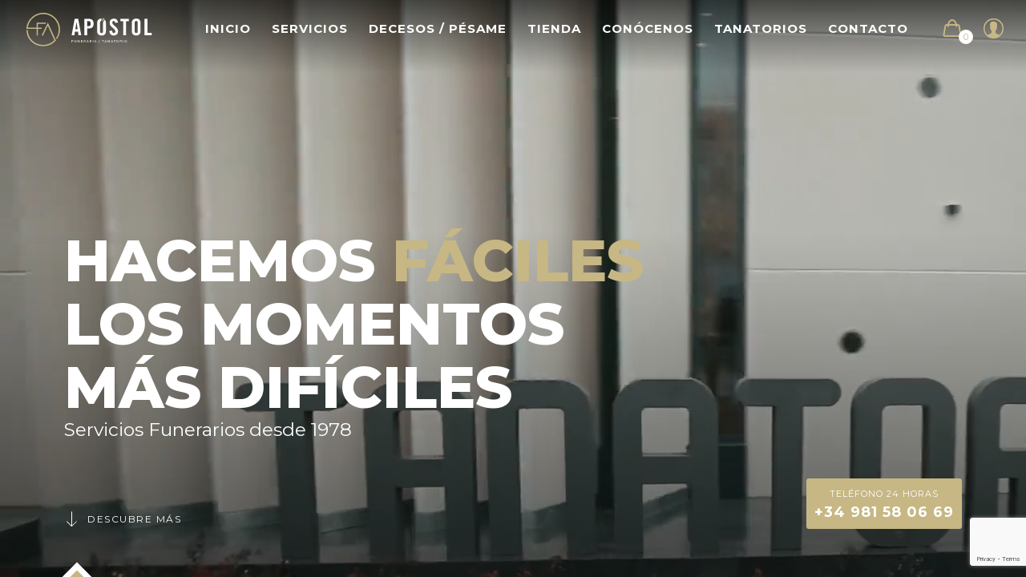

--- FILE ---
content_type: text/html; charset=UTF-8
request_url: https://www.funeraria-apostol.com/page/904
body_size: 29959
content:
<!DOCTYPE html>
<html lang="es" class="no-js" >

<head>

<meta charset="UTF-8" />
<meta name='robots' content='index, follow, max-image-preview:large, max-snippet:-1, max-video-preview:-1' />
<meta name="format-detection" content="telephone=no">
<meta name="viewport" content="width=device-width, initial-scale=1, maximum-scale=1" />
<link rel="shortcut icon" href="https://www.funeraria-apostol.com/wp-content/uploads/2022/03/favicon-apostol-2022-03-17.png" type="image/x-icon" />
<link rel="apple-touch-icon" href="https://www.funeraria-apostol.com/wp-content/uploads/2022/03/group-2022-03-17.png" />

	<!-- This site is optimized with the Yoast SEO plugin v22.5 - https://yoast.com/wordpress/plugins/seo/ -->
	<title>Funeraria Apostol Santiago - Servicios funerarios en Galicia</title>
	<meta name="description" content="Servicios funerarios en Montouto, Negreira, A Baña, Santiago y Bertamiráns. Gestión tanatorios, venta de féretros, pedidos florales, esquelas ..." />
	<link rel="canonical" href="https://www.funeraria-apostol.com/" />
	<meta property="og:locale" content="es_ES" />
	<meta property="og:type" content="website" />
	<meta property="og:title" content="Funeraria Apostol Santiago - Servicios funerarios en Galicia" />
	<meta property="og:description" content="Servicios funerarios en Montouto, Negreira, A Baña, Santiago y Bertamiráns. Gestión tanatorios, venta de féretros, pedidos florales, esquelas ..." />
	<meta property="og:url" content="https://www.funeraria-apostol.com/" />
	<meta property="og:site_name" content="Funeraria Apostol" />
	<meta property="article:modified_time" content="2025-09-10T07:19:23+00:00" />
	<meta name="twitter:card" content="summary_large_image" />
	<script type="application/ld+json" class="yoast-schema-graph">{"@context":"https://schema.org","@graph":[{"@type":"WebPage","@id":"https://www.funeraria-apostol.com/","url":"https://www.funeraria-apostol.com/","name":"Funeraria Apostol Santiago - Servicios funerarios en Galicia","isPartOf":{"@id":"https://www.funeraria-apostol.com/#website"},"datePublished":"2017-02-01T13:13:46+00:00","dateModified":"2025-09-10T07:19:23+00:00","description":"Servicios funerarios en Montouto, Negreira, A Baña, Santiago y Bertamiráns. Gestión tanatorios, venta de féretros, pedidos florales, esquelas ...","breadcrumb":{"@id":"https://www.funeraria-apostol.com/#breadcrumb"},"inLanguage":"es","potentialAction":[{"@type":"ReadAction","target":["https://www.funeraria-apostol.com/"]}]},{"@type":"BreadcrumbList","@id":"https://www.funeraria-apostol.com/#breadcrumb","itemListElement":[{"@type":"ListItem","position":1,"name":"Portada"}]},{"@type":"WebSite","@id":"https://www.funeraria-apostol.com/#website","url":"https://www.funeraria-apostol.com/","name":"Funeraria Apostol","description":"","potentialAction":[{"@type":"SearchAction","target":{"@type":"EntryPoint","urlTemplate":"https://www.funeraria-apostol.com/?s={search_term_string}"},"query-input":"required name=search_term_string"}],"inLanguage":"es"}]}</script>
	<!-- / Yoast SEO plugin. -->


<link rel='dns-prefetch' href='//fonts.googleapis.com' />
<link rel="alternate" type="application/rss+xml" title="Funeraria Apostol &raquo; Feed" href="https://www.funeraria-apostol.com/feed" />
<link rel="alternate" type="application/rss+xml" title="Funeraria Apostol &raquo; Feed de los comentarios" href="https://www.funeraria-apostol.com/comments/feed" />
<script type="text/javascript">
/* <![CDATA[ */
window._wpemojiSettings = {"baseUrl":"https:\/\/s.w.org\/images\/core\/emoji\/14.0.0\/72x72\/","ext":".png","svgUrl":"https:\/\/s.w.org\/images\/core\/emoji\/14.0.0\/svg\/","svgExt":".svg","source":{"concatemoji":"https:\/\/www.funeraria-apostol.com\/wp-includes\/js\/wp-emoji-release.min.js?ver=6.4.7"}};
/*! This file is auto-generated */
!function(i,n){var o,s,e;function c(e){try{var t={supportTests:e,timestamp:(new Date).valueOf()};sessionStorage.setItem(o,JSON.stringify(t))}catch(e){}}function p(e,t,n){e.clearRect(0,0,e.canvas.width,e.canvas.height),e.fillText(t,0,0);var t=new Uint32Array(e.getImageData(0,0,e.canvas.width,e.canvas.height).data),r=(e.clearRect(0,0,e.canvas.width,e.canvas.height),e.fillText(n,0,0),new Uint32Array(e.getImageData(0,0,e.canvas.width,e.canvas.height).data));return t.every(function(e,t){return e===r[t]})}function u(e,t,n){switch(t){case"flag":return n(e,"\ud83c\udff3\ufe0f\u200d\u26a7\ufe0f","\ud83c\udff3\ufe0f\u200b\u26a7\ufe0f")?!1:!n(e,"\ud83c\uddfa\ud83c\uddf3","\ud83c\uddfa\u200b\ud83c\uddf3")&&!n(e,"\ud83c\udff4\udb40\udc67\udb40\udc62\udb40\udc65\udb40\udc6e\udb40\udc67\udb40\udc7f","\ud83c\udff4\u200b\udb40\udc67\u200b\udb40\udc62\u200b\udb40\udc65\u200b\udb40\udc6e\u200b\udb40\udc67\u200b\udb40\udc7f");case"emoji":return!n(e,"\ud83e\udef1\ud83c\udffb\u200d\ud83e\udef2\ud83c\udfff","\ud83e\udef1\ud83c\udffb\u200b\ud83e\udef2\ud83c\udfff")}return!1}function f(e,t,n){var r="undefined"!=typeof WorkerGlobalScope&&self instanceof WorkerGlobalScope?new OffscreenCanvas(300,150):i.createElement("canvas"),a=r.getContext("2d",{willReadFrequently:!0}),o=(a.textBaseline="top",a.font="600 32px Arial",{});return e.forEach(function(e){o[e]=t(a,e,n)}),o}function t(e){var t=i.createElement("script");t.src=e,t.defer=!0,i.head.appendChild(t)}"undefined"!=typeof Promise&&(o="wpEmojiSettingsSupports",s=["flag","emoji"],n.supports={everything:!0,everythingExceptFlag:!0},e=new Promise(function(e){i.addEventListener("DOMContentLoaded",e,{once:!0})}),new Promise(function(t){var n=function(){try{var e=JSON.parse(sessionStorage.getItem(o));if("object"==typeof e&&"number"==typeof e.timestamp&&(new Date).valueOf()<e.timestamp+604800&&"object"==typeof e.supportTests)return e.supportTests}catch(e){}return null}();if(!n){if("undefined"!=typeof Worker&&"undefined"!=typeof OffscreenCanvas&&"undefined"!=typeof URL&&URL.createObjectURL&&"undefined"!=typeof Blob)try{var e="postMessage("+f.toString()+"("+[JSON.stringify(s),u.toString(),p.toString()].join(",")+"));",r=new Blob([e],{type:"text/javascript"}),a=new Worker(URL.createObjectURL(r),{name:"wpTestEmojiSupports"});return void(a.onmessage=function(e){c(n=e.data),a.terminate(),t(n)})}catch(e){}c(n=f(s,u,p))}t(n)}).then(function(e){for(var t in e)n.supports[t]=e[t],n.supports.everything=n.supports.everything&&n.supports[t],"flag"!==t&&(n.supports.everythingExceptFlag=n.supports.everythingExceptFlag&&n.supports[t]);n.supports.everythingExceptFlag=n.supports.everythingExceptFlag&&!n.supports.flag,n.DOMReady=!1,n.readyCallback=function(){n.DOMReady=!0}}).then(function(){return e}).then(function(){var e;n.supports.everything||(n.readyCallback(),(e=n.source||{}).concatemoji?t(e.concatemoji):e.wpemoji&&e.twemoji&&(t(e.twemoji),t(e.wpemoji)))}))}((window,document),window._wpemojiSettings);
/* ]]> */
</script>
<style id='wp-emoji-styles-inline-css' type='text/css'>

	img.wp-smiley, img.emoji {
		display: inline !important;
		border: none !important;
		box-shadow: none !important;
		height: 1em !important;
		width: 1em !important;
		margin: 0 0.07em !important;
		vertical-align: -0.1em !important;
		background: none !important;
		padding: 0 !important;
	}
</style>
<link rel='stylesheet' id='wp-block-library-css' href='https://www.funeraria-apostol.com/wp-includes/css/dist/block-library/style.min.css?ver=6.4.7' type='text/css' media='all' />
<style id='classic-theme-styles-inline-css' type='text/css'>
/*! This file is auto-generated */
.wp-block-button__link{color:#fff;background-color:#32373c;border-radius:9999px;box-shadow:none;text-decoration:none;padding:calc(.667em + 2px) calc(1.333em + 2px);font-size:1.125em}.wp-block-file__button{background:#32373c;color:#fff;text-decoration:none}
</style>
<style id='global-styles-inline-css' type='text/css'>
body{--wp--preset--color--black: #000000;--wp--preset--color--cyan-bluish-gray: #abb8c3;--wp--preset--color--white: #ffffff;--wp--preset--color--pale-pink: #f78da7;--wp--preset--color--vivid-red: #cf2e2e;--wp--preset--color--luminous-vivid-orange: #ff6900;--wp--preset--color--luminous-vivid-amber: #fcb900;--wp--preset--color--light-green-cyan: #7bdcb5;--wp--preset--color--vivid-green-cyan: #00d084;--wp--preset--color--pale-cyan-blue: #8ed1fc;--wp--preset--color--vivid-cyan-blue: #0693e3;--wp--preset--color--vivid-purple: #9b51e0;--wp--preset--gradient--vivid-cyan-blue-to-vivid-purple: linear-gradient(135deg,rgba(6,147,227,1) 0%,rgb(155,81,224) 100%);--wp--preset--gradient--light-green-cyan-to-vivid-green-cyan: linear-gradient(135deg,rgb(122,220,180) 0%,rgb(0,208,130) 100%);--wp--preset--gradient--luminous-vivid-amber-to-luminous-vivid-orange: linear-gradient(135deg,rgba(252,185,0,1) 0%,rgba(255,105,0,1) 100%);--wp--preset--gradient--luminous-vivid-orange-to-vivid-red: linear-gradient(135deg,rgba(255,105,0,1) 0%,rgb(207,46,46) 100%);--wp--preset--gradient--very-light-gray-to-cyan-bluish-gray: linear-gradient(135deg,rgb(238,238,238) 0%,rgb(169,184,195) 100%);--wp--preset--gradient--cool-to-warm-spectrum: linear-gradient(135deg,rgb(74,234,220) 0%,rgb(151,120,209) 20%,rgb(207,42,186) 40%,rgb(238,44,130) 60%,rgb(251,105,98) 80%,rgb(254,248,76) 100%);--wp--preset--gradient--blush-light-purple: linear-gradient(135deg,rgb(255,206,236) 0%,rgb(152,150,240) 100%);--wp--preset--gradient--blush-bordeaux: linear-gradient(135deg,rgb(254,205,165) 0%,rgb(254,45,45) 50%,rgb(107,0,62) 100%);--wp--preset--gradient--luminous-dusk: linear-gradient(135deg,rgb(255,203,112) 0%,rgb(199,81,192) 50%,rgb(65,88,208) 100%);--wp--preset--gradient--pale-ocean: linear-gradient(135deg,rgb(255,245,203) 0%,rgb(182,227,212) 50%,rgb(51,167,181) 100%);--wp--preset--gradient--electric-grass: linear-gradient(135deg,rgb(202,248,128) 0%,rgb(113,206,126) 100%);--wp--preset--gradient--midnight: linear-gradient(135deg,rgb(2,3,129) 0%,rgb(40,116,252) 100%);--wp--preset--font-size--small: 13px;--wp--preset--font-size--medium: 20px;--wp--preset--font-size--large: 36px;--wp--preset--font-size--x-large: 42px;--wp--preset--spacing--20: 0.44rem;--wp--preset--spacing--30: 0.67rem;--wp--preset--spacing--40: 1rem;--wp--preset--spacing--50: 1.5rem;--wp--preset--spacing--60: 2.25rem;--wp--preset--spacing--70: 3.38rem;--wp--preset--spacing--80: 5.06rem;--wp--preset--shadow--natural: 6px 6px 9px rgba(0, 0, 0, 0.2);--wp--preset--shadow--deep: 12px 12px 50px rgba(0, 0, 0, 0.4);--wp--preset--shadow--sharp: 6px 6px 0px rgba(0, 0, 0, 0.2);--wp--preset--shadow--outlined: 6px 6px 0px -3px rgba(255, 255, 255, 1), 6px 6px rgba(0, 0, 0, 1);--wp--preset--shadow--crisp: 6px 6px 0px rgba(0, 0, 0, 1);}:where(.is-layout-flex){gap: 0.5em;}:where(.is-layout-grid){gap: 0.5em;}body .is-layout-flow > .alignleft{float: left;margin-inline-start: 0;margin-inline-end: 2em;}body .is-layout-flow > .alignright{float: right;margin-inline-start: 2em;margin-inline-end: 0;}body .is-layout-flow > .aligncenter{margin-left: auto !important;margin-right: auto !important;}body .is-layout-constrained > .alignleft{float: left;margin-inline-start: 0;margin-inline-end: 2em;}body .is-layout-constrained > .alignright{float: right;margin-inline-start: 2em;margin-inline-end: 0;}body .is-layout-constrained > .aligncenter{margin-left: auto !important;margin-right: auto !important;}body .is-layout-constrained > :where(:not(.alignleft):not(.alignright):not(.alignfull)){max-width: var(--wp--style--global--content-size);margin-left: auto !important;margin-right: auto !important;}body .is-layout-constrained > .alignwide{max-width: var(--wp--style--global--wide-size);}body .is-layout-flex{display: flex;}body .is-layout-flex{flex-wrap: wrap;align-items: center;}body .is-layout-flex > *{margin: 0;}body .is-layout-grid{display: grid;}body .is-layout-grid > *{margin: 0;}:where(.wp-block-columns.is-layout-flex){gap: 2em;}:where(.wp-block-columns.is-layout-grid){gap: 2em;}:where(.wp-block-post-template.is-layout-flex){gap: 1.25em;}:where(.wp-block-post-template.is-layout-grid){gap: 1.25em;}.has-black-color{color: var(--wp--preset--color--black) !important;}.has-cyan-bluish-gray-color{color: var(--wp--preset--color--cyan-bluish-gray) !important;}.has-white-color{color: var(--wp--preset--color--white) !important;}.has-pale-pink-color{color: var(--wp--preset--color--pale-pink) !important;}.has-vivid-red-color{color: var(--wp--preset--color--vivid-red) !important;}.has-luminous-vivid-orange-color{color: var(--wp--preset--color--luminous-vivid-orange) !important;}.has-luminous-vivid-amber-color{color: var(--wp--preset--color--luminous-vivid-amber) !important;}.has-light-green-cyan-color{color: var(--wp--preset--color--light-green-cyan) !important;}.has-vivid-green-cyan-color{color: var(--wp--preset--color--vivid-green-cyan) !important;}.has-pale-cyan-blue-color{color: var(--wp--preset--color--pale-cyan-blue) !important;}.has-vivid-cyan-blue-color{color: var(--wp--preset--color--vivid-cyan-blue) !important;}.has-vivid-purple-color{color: var(--wp--preset--color--vivid-purple) !important;}.has-black-background-color{background-color: var(--wp--preset--color--black) !important;}.has-cyan-bluish-gray-background-color{background-color: var(--wp--preset--color--cyan-bluish-gray) !important;}.has-white-background-color{background-color: var(--wp--preset--color--white) !important;}.has-pale-pink-background-color{background-color: var(--wp--preset--color--pale-pink) !important;}.has-vivid-red-background-color{background-color: var(--wp--preset--color--vivid-red) !important;}.has-luminous-vivid-orange-background-color{background-color: var(--wp--preset--color--luminous-vivid-orange) !important;}.has-luminous-vivid-amber-background-color{background-color: var(--wp--preset--color--luminous-vivid-amber) !important;}.has-light-green-cyan-background-color{background-color: var(--wp--preset--color--light-green-cyan) !important;}.has-vivid-green-cyan-background-color{background-color: var(--wp--preset--color--vivid-green-cyan) !important;}.has-pale-cyan-blue-background-color{background-color: var(--wp--preset--color--pale-cyan-blue) !important;}.has-vivid-cyan-blue-background-color{background-color: var(--wp--preset--color--vivid-cyan-blue) !important;}.has-vivid-purple-background-color{background-color: var(--wp--preset--color--vivid-purple) !important;}.has-black-border-color{border-color: var(--wp--preset--color--black) !important;}.has-cyan-bluish-gray-border-color{border-color: var(--wp--preset--color--cyan-bluish-gray) !important;}.has-white-border-color{border-color: var(--wp--preset--color--white) !important;}.has-pale-pink-border-color{border-color: var(--wp--preset--color--pale-pink) !important;}.has-vivid-red-border-color{border-color: var(--wp--preset--color--vivid-red) !important;}.has-luminous-vivid-orange-border-color{border-color: var(--wp--preset--color--luminous-vivid-orange) !important;}.has-luminous-vivid-amber-border-color{border-color: var(--wp--preset--color--luminous-vivid-amber) !important;}.has-light-green-cyan-border-color{border-color: var(--wp--preset--color--light-green-cyan) !important;}.has-vivid-green-cyan-border-color{border-color: var(--wp--preset--color--vivid-green-cyan) !important;}.has-pale-cyan-blue-border-color{border-color: var(--wp--preset--color--pale-cyan-blue) !important;}.has-vivid-cyan-blue-border-color{border-color: var(--wp--preset--color--vivid-cyan-blue) !important;}.has-vivid-purple-border-color{border-color: var(--wp--preset--color--vivid-purple) !important;}.has-vivid-cyan-blue-to-vivid-purple-gradient-background{background: var(--wp--preset--gradient--vivid-cyan-blue-to-vivid-purple) !important;}.has-light-green-cyan-to-vivid-green-cyan-gradient-background{background: var(--wp--preset--gradient--light-green-cyan-to-vivid-green-cyan) !important;}.has-luminous-vivid-amber-to-luminous-vivid-orange-gradient-background{background: var(--wp--preset--gradient--luminous-vivid-amber-to-luminous-vivid-orange) !important;}.has-luminous-vivid-orange-to-vivid-red-gradient-background{background: var(--wp--preset--gradient--luminous-vivid-orange-to-vivid-red) !important;}.has-very-light-gray-to-cyan-bluish-gray-gradient-background{background: var(--wp--preset--gradient--very-light-gray-to-cyan-bluish-gray) !important;}.has-cool-to-warm-spectrum-gradient-background{background: var(--wp--preset--gradient--cool-to-warm-spectrum) !important;}.has-blush-light-purple-gradient-background{background: var(--wp--preset--gradient--blush-light-purple) !important;}.has-blush-bordeaux-gradient-background{background: var(--wp--preset--gradient--blush-bordeaux) !important;}.has-luminous-dusk-gradient-background{background: var(--wp--preset--gradient--luminous-dusk) !important;}.has-pale-ocean-gradient-background{background: var(--wp--preset--gradient--pale-ocean) !important;}.has-electric-grass-gradient-background{background: var(--wp--preset--gradient--electric-grass) !important;}.has-midnight-gradient-background{background: var(--wp--preset--gradient--midnight) !important;}.has-small-font-size{font-size: var(--wp--preset--font-size--small) !important;}.has-medium-font-size{font-size: var(--wp--preset--font-size--medium) !important;}.has-large-font-size{font-size: var(--wp--preset--font-size--large) !important;}.has-x-large-font-size{font-size: var(--wp--preset--font-size--x-large) !important;}
.wp-block-navigation a:where(:not(.wp-element-button)){color: inherit;}
:where(.wp-block-post-template.is-layout-flex){gap: 1.25em;}:where(.wp-block-post-template.is-layout-grid){gap: 1.25em;}
:where(.wp-block-columns.is-layout-flex){gap: 2em;}:where(.wp-block-columns.is-layout-grid){gap: 2em;}
.wp-block-pullquote{font-size: 1.5em;line-height: 1.6;}
</style>
<link rel='stylesheet' id='contact-form-7-css' href='https://www.funeraria-apostol.com/wp-content/plugins/contact-form-7/includes/css/styles.css?ver=5.9.3' type='text/css' media='all' />
<link rel='stylesheet' id='woocommerce-layout-css' href='https://www.funeraria-apostol.com/wp-content/plugins/woocommerce/assets/css/woocommerce-layout.css?ver=8.8.6' type='text/css' media='all' />
<link rel='stylesheet' id='woocommerce-smallscreen-css' href='https://www.funeraria-apostol.com/wp-content/plugins/woocommerce/assets/css/woocommerce-smallscreen.css?ver=8.8.6' type='text/css' media='only screen and (max-width: 768px)' />
<link rel='stylesheet' id='woocommerce-general-css' href='https://www.funeraria-apostol.com/wp-content/plugins/woocommerce/assets/css/woocommerce.css?ver=8.8.6' type='text/css' media='all' />
<style id='woocommerce-inline-inline-css' type='text/css'>
.woocommerce form .form-row .required { visibility: visible; }
</style>
<link rel='stylesheet' id='cmplz-general-css' href='https://www.funeraria-apostol.com/wp-content/plugins/complianz-gdpr-premium/assets/css/cookieblocker.min.css?ver=1714404816' type='text/css' media='all' />
<link rel='stylesheet' id='lightSlider-css' href='https://www.funeraria-apostol.com/wp-content/themes/base/css/lightSlider/slider.css?ver=6.4.7' type='text/css' media='all' />
<link rel='stylesheet' id='mfn-be-css' href='https://www.funeraria-apostol.com/wp-content/themes/betheme/css/be.css?ver=25.1.3' type='text/css' media='all' />
<link rel='stylesheet' id='mfn-animations-css' href='https://www.funeraria-apostol.com/wp-content/themes/betheme/assets/animations/animations.min.css?ver=25.1.3' type='text/css' media='all' />
<link rel='stylesheet' id='mfn-font-awesome-css' href='https://www.funeraria-apostol.com/wp-content/themes/betheme/fonts/fontawesome/fontawesome.css?ver=25.1.3' type='text/css' media='all' />
<link rel='stylesheet' id='mfn-jplayer-css' href='https://www.funeraria-apostol.com/wp-content/themes/betheme/assets/jplayer/css/jplayer.blue.monday.css?ver=25.1.3' type='text/css' media='all' />
<link rel='stylesheet' id='mfn-responsive-css' href='https://www.funeraria-apostol.com/wp-content/themes/betheme/css/responsive.css?ver=25.1.3' type='text/css' media='all' />
<link rel='stylesheet' id='mfn-fonts-css' href='https://fonts.googleapis.com/css?family=Montserrat%3A1%2C400%2C400italic%2C500%2C700%2C800%7CCormorant%3A1%2C400%2C400italic%2C500%2C700%2C800&#038;display=swap&#038;ver=6.4.7' type='text/css' media='all' />
<link rel='stylesheet' id='mfn-woo-css' href='https://www.funeraria-apostol.com/wp-content/themes/betheme/css/woocommerce.css?ver=25.1.3' type='text/css' media='all' />
<link rel='stylesheet' id='pesame-css-css' href='https://www.funeraria-apostol.com/wp-content/themes/base/css/pesame.css?ver=6.4.7' type='text/css' media='all' />
<style id='mfn-dynamic-inline-css' type='text/css'>
html{background-color:#ffffff}#Wrapper,#Content,.mfn-popup .mfn-popup-content,.mfn-off-canvas-sidebar .mfn-off-canvas-content-wrapper,.mfn-cart-holder,.mfn-header-login,#Top_bar .search_wrapper,#Top_bar .top_bar_right .mfn-live-search-box,.column_livesearch .mfn-live-search-wrapper,.column_livesearch .mfn-live-search-box{background-color:#ffffff}body:not(.template-slider) #Header{min-height:90px}body.header-below:not(.template-slider) #Header{padding-top:90px}#Footer .widgets_wrapper{padding:70px 0}body,button,span.date_label,.timeline_items li h3 span,input[type="submit"],input[type="reset"],input[type="button"],input[type="text"],input[type="password"],input[type="tel"],input[type="email"],textarea,select,.offer_li .title h3{font-family:"Montserrat",Helvetica,Arial,sans-serif}#menu > ul > li > a,a.action_button,#overlay-menu ul li a{font-family:"Montserrat",Helvetica,Arial,sans-serif}#Subheader .title{font-family:"Montserrat",Helvetica,Arial,sans-serif}h1,h2,h3,h4,.text-logo #logo{font-family:"Montserrat",Helvetica,Arial,sans-serif}h5,h6{font-family:"Montserrat",Helvetica,Arial,sans-serif}blockquote{font-family:"Cormorant",Helvetica,Arial,sans-serif}.chart_box .chart .num,.counter .desc_wrapper .number-wrapper,.how_it_works .image .number,.pricing-box .plan-header .price,.quick_fact .number-wrapper,.woocommerce .product div.entry-summary .price{font-family:"Montserrat",Helvetica,Arial,sans-serif}body{font-size:15px;line-height:25px;font-weight:400;letter-spacing:0px}.big{font-size:16px;line-height:28px;font-weight:400;letter-spacing:0px}#menu > ul > li > a,a.action_button,#overlay-menu ul li a{font-size:36px;font-weight:700;letter-spacing:1px}#overlay-menu ul li a{line-height:54px}#Subheader .title{font-size:30px;line-height:35px;font-weight:400;letter-spacing:1px;font-style:italic}h1,.text-logo #logo{font-size:48px;line-height:50px;font-weight:800;letter-spacing:0px}h2{font-size:38px;line-height:43px;font-weight:700;letter-spacing:0px}h3,.woocommerce ul.products li.product h3,.woocommerce #customer_login h2{font-size:25px;line-height:29px;font-weight:700;letter-spacing:0px}h4,.woocommerce .woocommerce-order-details__title,.woocommerce .wc-bacs-bank-details-heading,.woocommerce .woocommerce-customer-details h2{font-size:25px;line-height:28px;font-weight:700;letter-spacing:0px}h5{font-size:15px;line-height:25px;font-weight:700;letter-spacing:0px}h6{font-size:14px;line-height:25px;font-weight:700;letter-spacing:0px}#Intro .intro-title{font-size:70px;line-height:70px;font-weight:400;letter-spacing:0px}@media only screen and (min-width:768px) and (max-width:959px){body{font-size:13px;line-height:21px;letter-spacing:0px}.big{font-size:14px;line-height:24px;letter-spacing:0px}#menu > ul > li > a,a.action_button,#overlay-menu ul li a{font-size:31px;letter-spacing:1px}#overlay-menu ul li a{line-height:46.5px;letter-spacing:1px}#Subheader .title{font-size:26px;line-height:30px;letter-spacing:1px}h1,.text-logo #logo{font-size:41px;line-height:43px;letter-spacing:0px}h2{font-size:32px;line-height:37px;letter-spacing:0px}h3,.woocommerce ul.products li.product h3,.woocommerce #customer_login h2{font-size:21px;line-height:25px;letter-spacing:0px}h4,.woocommerce .woocommerce-order-details__title,.woocommerce .wc-bacs-bank-details-heading,.woocommerce .woocommerce-customer-details h2{font-size:21px;line-height:24px;letter-spacing:0px}h5{font-size:13px;line-height:21px;letter-spacing:0px}h6{font-size:13px;line-height:21px;letter-spacing:0px}#Intro .intro-title{font-size:60px;line-height:60px;letter-spacing:0px}blockquote{font-size:15px}.chart_box .chart .num{font-size:45px;line-height:45px}.counter .desc_wrapper .number-wrapper{font-size:45px;line-height:45px}.counter .desc_wrapper .title{font-size:14px;line-height:18px}.faq .question .title{font-size:14px}.fancy_heading .title{font-size:38px;line-height:38px}.offer .offer_li .desc_wrapper .title h3{font-size:32px;line-height:32px}.offer_thumb_ul li.offer_thumb_li .desc_wrapper .title h3{font-size:32px;line-height:32px}.pricing-box .plan-header h2{font-size:27px;line-height:27px}.pricing-box .plan-header .price > span{font-size:40px;line-height:40px}.pricing-box .plan-header .price sup.currency{font-size:18px;line-height:18px}.pricing-box .plan-header .price sup.period{font-size:14px;line-height:14px}.quick_fact .number{font-size:80px;line-height:80px}.trailer_box .desc h2{font-size:27px;line-height:27px}.widget > h3{font-size:17px;line-height:20px}}@media only screen and (min-width:480px) and (max-width:767px){body{font-size:13px;line-height:19px;letter-spacing:0px}.big{font-size:13px;line-height:21px;letter-spacing:0px}#menu > ul > li > a,a.action_button,#overlay-menu ul li a{font-size:27px;letter-spacing:1px}#overlay-menu ul li a{line-height:40.5px;letter-spacing:1px}#Subheader .title{font-size:23px;line-height:26px;letter-spacing:1px}h1,.text-logo #logo{font-size:36px;line-height:38px;letter-spacing:0px}h2{font-size:29px;line-height:32px;letter-spacing:0px}h3,.woocommerce ul.products li.product h3,.woocommerce #customer_login h2{font-size:19px;line-height:22px;letter-spacing:0px}h4,.woocommerce .woocommerce-order-details__title,.woocommerce .wc-bacs-bank-details-heading,.woocommerce .woocommerce-customer-details h2{font-size:19px;line-height:21px;letter-spacing:0px}h5{font-size:13px;line-height:19px;letter-spacing:0px}h6{font-size:13px;line-height:19px;letter-spacing:0px}#Intro .intro-title{font-size:53px;line-height:53px;letter-spacing:0px}blockquote{font-size:14px}.chart_box .chart .num{font-size:40px;line-height:40px}.counter .desc_wrapper .number-wrapper{font-size:40px;line-height:40px}.counter .desc_wrapper .title{font-size:13px;line-height:16px}.faq .question .title{font-size:13px}.fancy_heading .title{font-size:34px;line-height:34px}.offer .offer_li .desc_wrapper .title h3{font-size:28px;line-height:28px}.offer_thumb_ul li.offer_thumb_li .desc_wrapper .title h3{font-size:28px;line-height:28px}.pricing-box .plan-header h2{font-size:24px;line-height:24px}.pricing-box .plan-header .price > span{font-size:34px;line-height:34px}.pricing-box .plan-header .price sup.currency{font-size:16px;line-height:16px}.pricing-box .plan-header .price sup.period{font-size:13px;line-height:13px}.quick_fact .number{font-size:70px;line-height:70px}.trailer_box .desc h2{font-size:24px;line-height:24px}.widget > h3{font-size:16px;line-height:19px}}@media only screen and (max-width:479px){body{font-size:13px;line-height:19px;letter-spacing:0px}.big{font-size:13px;line-height:19px;letter-spacing:0px}#menu > ul > li > a,a.action_button,#overlay-menu ul li a{font-size:22px;letter-spacing:1px}#overlay-menu ul li a{line-height:33px;letter-spacing:1px}#Subheader .title{font-size:18px;line-height:21px;letter-spacing:1px}h1,.text-logo #logo{font-size:29px;line-height:30px;letter-spacing:0px}h2{font-size:23px;line-height:26px;letter-spacing:0px}h3,.woocommerce ul.products li.product h3,.woocommerce #customer_login h2{font-size:15px;line-height:19px;letter-spacing:0px}h4,.woocommerce .woocommerce-order-details__title,.woocommerce .wc-bacs-bank-details-heading,.woocommerce .woocommerce-customer-details h2{font-size:15px;line-height:19px;letter-spacing:0px}h5{font-size:13px;line-height:19px;letter-spacing:0px}h6{font-size:13px;line-height:19px;letter-spacing:0px}#Intro .intro-title{font-size:42px;line-height:42px;letter-spacing:0px}blockquote{font-size:13px}.chart_box .chart .num{font-size:35px;line-height:35px}.counter .desc_wrapper .number-wrapper{font-size:35px;line-height:35px}.counter .desc_wrapper .title{font-size:13px;line-height:26px}.faq .question .title{font-size:13px}.fancy_heading .title{font-size:30px;line-height:30px}.offer .offer_li .desc_wrapper .title h3{font-size:26px;line-height:26px}.offer_thumb_ul li.offer_thumb_li .desc_wrapper .title h3{font-size:26px;line-height:26px}.pricing-box .plan-header h2{font-size:21px;line-height:21px}.pricing-box .plan-header .price > span{font-size:32px;line-height:32px}.pricing-box .plan-header .price sup.currency{font-size:14px;line-height:14px}.pricing-box .plan-header .price sup.period{font-size:13px;line-height:13px}.quick_fact .number{font-size:60px;line-height:60px}.trailer_box .desc h2{font-size:21px;line-height:21px}.widget > h3{font-size:15px;line-height:18px}}.with_aside .sidebar.columns{width:23%}.with_aside .sections_group{width:77%}.aside_both .sidebar.columns{width:18%}.aside_both .sidebar.sidebar-1{margin-left:-82%}.aside_both .sections_group{width:64%;margin-left:18%}@media only screen and (min-width:1240px){#Wrapper,.with_aside .content_wrapper{max-width:1240px}.section_wrapper,.container{max-width:1220px}.layout-boxed.header-boxed #Top_bar.is-sticky{max-width:1240px}}@media only screen and (max-width:767px){.section_wrapper,.container,.four.columns .widget-area{max-width:480px !important}}.button-default .button,.button-flat .button,.button-round .button{background-color:#f7f7f7;color:#747474}.button-stroke .button{border-color:#f7f7f7;color:#747474}.button-stroke .button:hover{background-color:#f7f7f7;color:#fff}.button-default .button_theme,.button-default button,.button-default input[type="button"],.button-default input[type="reset"],.button-default input[type="submit"],.button-flat .button_theme,.button-flat button,.button-flat input[type="button"],.button-flat input[type="reset"],.button-flat input[type="submit"],.button-round .button_theme,.button-round button,.button-round input[type="button"],.button-round input[type="reset"],.button-round input[type="submit"],.woocommerce #respond input#submit,.woocommerce a.button:not(.default),.woocommerce button.button,.woocommerce input.button,.woocommerce #respond input#submit:hover,.woocommerce a.button:hover,.woocommerce button.button:hover,.woocommerce input.button:hover{color:#ffffff}.button-stroke .button_theme:hover,.button-stroke button:hover,.button-stroke input[type="submit"]:hover,.button-stroke input[type="reset"]:hover,.button-stroke input[type="button"]:hover,.button-stroke .woocommerce #respond input#submit:hover,.button-stroke .woocommerce a.button:not(.default):hover,.button-stroke .woocommerce button.button:hover,.button-stroke.woocommerce input.button:hover{color:#ffffff !important}.button-stroke .button_theme:hover .button_icon i{color:#ffffff !important}.button-default .single_add_to_cart_button,.button-flat .single_add_to_cart_button,.button-round .single_add_to_cart_button,.button-default .woocommerce .button:disabled,.button-flat .woocommerce .button:disabled,.button-round .woocommerce .button:disabled,.button-default .woocommerce .button.alt .button-flat .woocommerce .button.alt,.button-round .woocommerce .button.alt{color:#ffffff!important}.action_button,.action_button:hover{background-color:#f7f7f7;color:#747474}.button-stroke a.action_button{border-color:#f7f7f7}.button-stroke a.action_button:hover{background-color:#f7f7f7!important}.footer_button{color:#65666C!important;background-color:transparent;box-shadow:none!important}.footer_button:after{display:none!important}.button-custom .button,.button-custom .action_button,.button-custom .footer_button,.button-custom button,.button-custom input[type="button"],.button-custom input[type="reset"],.button-custom input[type="submit"],.button-custom .woocommerce #respond input#submit,.button-custom .woocommerce a.button,.button-custom .woocommerce button.button,.button-custom .woocommerce input.button{font-family:Arial;font-size:14px;line-height:14px;font-weight:400;letter-spacing:0px;padding:12px 20px 12px 20px;border-width:0px;border-radius:0px}.button-custom .button{color:#626262;background-color:#dbdddf;border-color:transparent}.button-custom .button:hover{color:#626262;background-color:#d3d3d3;border-color:transparent}.button-custom .button_theme,.button-custom button,.button-custom input[type="button"],.button-custom input[type="reset"],.button-custom input[type="submit"],.button-custom .woocommerce #respond input#submit,.button-custom .woocommerce a.button:not(.default),.button-custom .woocommerce button.button,.button-custom .woocommerce input.button{color:#ffffff;background-color:#0095eb;border-color:transparent}.button-custom .button_theme:hover,.button-custom button:hover,.button-custom input[type="button"]:hover,.button-custom input[type="reset"]:hover,.button-custom input[type="submit"]:hover,.button-custom .woocommerce #respond input#submit:hover,.button-custom .woocommerce a.button:not(.default):hover,.button-custom .woocommerce button.button:hover,.button-custom .woocommerce input.button:hover{color:#ffffff;background-color:#007cc3;border-color:transparent}.button-custom .action_button{color:#626262;background-color:#dbdddf;border-color:transparent}.button-custom .action_button:hover{color:#626262;background-color:#d3d3d3;border-color:transparent}.button-custom .single_add_to_cart_button,.button-custom .woocommerce .button:disabled,.button-custom .woocommerce .button.alt{line-height:14px!important;padding:12px 20px 12px 20px!important;color:#ffffff!important;background-color:#0095eb!important}.button-custom .single_add_to_cart_button:hover,.button-custom .woocommerce .button:disabled:hover,.button-custom .woocommerce .button.alt:hover{color:#ffffff!important;background-color:#007cc3!important}#Top_bar #logo,.header-fixed #Top_bar #logo,.header-plain #Top_bar #logo,.header-transparent #Top_bar #logo{height:51px;line-height:51px;padding:10px 0}.logo-overflow #Top_bar:not(.is-sticky) .logo{height:71px}#Top_bar .menu > li > a{padding:5.5px 0}.menu-highlight:not(.header-creative) #Top_bar .menu > li > a{margin:10.5px 0}.header-plain:not(.menu-highlight) #Top_bar .menu > li > a span:not(.description){line-height:71px}.header-fixed #Top_bar .menu > li > a{padding:20.5px 0}@media only screen and (max-width:767px){.mobile-header-mini #Top_bar #logo{height:50px!important;line-height:50px!important;margin:5px 0}}.twentytwenty-before-label::before{content:"Antes"}.twentytwenty-after-label::before{content:"Después"}.image_frame,.wp-caption{border-width:0px}.alert{border-radius:0px}#Top_bar .top_bar_right .top-bar-right-input input{width:200px}.mfn-live-search-box .mfn-live-search-list{max-height:300px}#Side_slide{right:-250px;width:250px}#Side_slide.left{left:-250px}.blog-teaser li .desc-wrapper .desc{background-position-y:-1px}@media only screen and ( max-width:767px ){}@media only screen and (min-width:1240px){body:not(.header-simple) #Top_bar #menu{display:block!important}.tr-menu #Top_bar #menu{background:none!important}#Top_bar .menu > li > ul.mfn-megamenu > li{float:left}#Top_bar .menu > li > ul.mfn-megamenu > li.mfn-megamenu-cols-1{width:100%}#Top_bar .menu > li > ul.mfn-megamenu > li.mfn-megamenu-cols-2{width:50%}#Top_bar .menu > li > ul.mfn-megamenu > li.mfn-megamenu-cols-3{width:33.33%}#Top_bar .menu > li > ul.mfn-megamenu > li.mfn-megamenu-cols-4{width:25%}#Top_bar .menu > li > ul.mfn-megamenu > li.mfn-megamenu-cols-5{width:20%}#Top_bar .menu > li > ul.mfn-megamenu > li.mfn-megamenu-cols-6{width:16.66%}#Top_bar .menu > li > ul.mfn-megamenu > li > ul{display:block!important;position:inherit;left:auto;top:auto;border-width:0 1px 0 0}#Top_bar .menu > li > ul.mfn-megamenu > li:last-child > ul{border:0}#Top_bar .menu > li > ul.mfn-megamenu > li > ul li{width:auto}#Top_bar .menu > li > ul.mfn-megamenu a.mfn-megamenu-title{text-transform:uppercase;font-weight:400;background:none}#Top_bar .menu > li > ul.mfn-megamenu a .menu-arrow{display:none}.menuo-right #Top_bar .menu > li > ul.mfn-megamenu{left:0;width:98%!important;margin:0 1%;padding:20px 0}.menuo-right #Top_bar .menu > li > ul.mfn-megamenu-bg{box-sizing:border-box}#Top_bar .menu > li > ul.mfn-megamenu-bg{padding:20px 166px 20px 20px;background-repeat:no-repeat;background-position:right bottom}.rtl #Top_bar .menu > li > ul.mfn-megamenu-bg{padding-left:166px;padding-right:20px;background-position:left bottom}#Top_bar .menu > li > ul.mfn-megamenu-bg > li{background:none}#Top_bar .menu > li > ul.mfn-megamenu-bg > li a{border:none}#Top_bar .menu > li > ul.mfn-megamenu-bg > li > ul{background:none!important;-webkit-box-shadow:0 0 0 0;-moz-box-shadow:0 0 0 0;box-shadow:0 0 0 0}.mm-vertical #Top_bar .container{position:relative}.mm-vertical #Top_bar .top_bar_left{position:static}.mm-vertical #Top_bar .menu > li ul{box-shadow:0 0 0 0 transparent!important;background-image:none}.mm-vertical #Top_bar .menu > li > ul.mfn-megamenu{padding:20px 0}.mm-vertical.header-plain #Top_bar .menu > li > ul.mfn-megamenu{width:100%!important;margin:0}.mm-vertical #Top_bar .menu > li > ul.mfn-megamenu > li{display:table-cell;float:none!important;width:10%;padding:0 15px;border-right:1px solid rgba(0,0,0,0.05)}.mm-vertical #Top_bar .menu > li > ul.mfn-megamenu > li:last-child{border-right-width:0}.mm-vertical #Top_bar .menu > li > ul.mfn-megamenu > li.hide-border{border-right-width:0}.mm-vertical #Top_bar .menu > li > ul.mfn-megamenu > li a{border-bottom-width:0;padding:9px 15px;line-height:120%}.mm-vertical #Top_bar .menu > li > ul.mfn-megamenu a.mfn-megamenu-title{font-weight:700}.rtl .mm-vertical #Top_bar .menu > li > ul.mfn-megamenu > li:first-child{border-right-width:0}.rtl .mm-vertical #Top_bar .menu > li > ul.mfn-megamenu > li:last-child{border-right-width:1px}.header-plain:not(.menuo-right) #Header .top_bar_left{width:auto!important}.header-stack.header-center #Top_bar #menu{display:inline-block!important}.header-simple #Top_bar #menu{display:none;height:auto;width:300px;bottom:auto;top:100%;right:1px;position:absolute;margin:0}.header-simple #Header a.responsive-menu-toggle{display:block;right:10px}.header-simple #Top_bar #menu > ul{width:100%;float:left}.header-simple #Top_bar #menu ul li{width:100%;padding-bottom:0;border-right:0;position:relative}.header-simple #Top_bar #menu ul li a{padding:0 20px;margin:0;display:block;height:auto;line-height:normal;border:none}.header-simple #Top_bar #menu ul li a:after{display:none}.header-simple #Top_bar #menu ul li a span{border:none;line-height:44px;display:inline;padding:0}.header-simple #Top_bar #menu ul li.submenu .menu-toggle{display:block;position:absolute;right:0;top:0;width:44px;height:44px;line-height:44px;font-size:30px;font-weight:300;text-align:center;cursor:pointer;color:#444;opacity:0.33}.header-simple #Top_bar #menu ul li.submenu .menu-toggle:after{content:"+"}.header-simple #Top_bar #menu ul li.hover > .menu-toggle:after{content:"-"}.header-simple #Top_bar #menu ul li.hover a{border-bottom:0}.header-simple #Top_bar #menu ul.mfn-megamenu li .menu-toggle{display:none}.header-simple #Top_bar #menu ul li ul{position:relative!important;left:0!important;top:0;padding:0;margin:0!important;width:auto!important;background-image:none}.header-simple #Top_bar #menu ul li ul li{width:100%!important;display:block;padding:0}.header-simple #Top_bar #menu ul li ul li a{padding:0 20px 0 30px}.header-simple #Top_bar #menu ul li ul li a .menu-arrow{display:none}.header-simple #Top_bar #menu ul li ul li a span{padding:0}.header-simple #Top_bar #menu ul li ul li a span:after{display:none!important}.header-simple #Top_bar .menu > li > ul.mfn-megamenu a.mfn-megamenu-title{text-transform:uppercase;font-weight:400}.header-simple #Top_bar .menu > li > ul.mfn-megamenu > li > ul{display:block!important;position:inherit;left:auto;top:auto}.header-simple #Top_bar #menu ul li ul li ul{border-left:0!important;padding:0;top:0}.header-simple #Top_bar #menu ul li ul li ul li a{padding:0 20px 0 40px}.rtl.header-simple #Top_bar #menu{left:1px;right:auto}.rtl.header-simple #Top_bar a.responsive-menu-toggle{left:10px;right:auto}.rtl.header-simple #Top_bar #menu ul li.submenu .menu-toggle{left:0;right:auto}.rtl.header-simple #Top_bar #menu ul li ul{left:auto!important;right:0!important}.rtl.header-simple #Top_bar #menu ul li ul li a{padding:0 30px 0 20px}.rtl.header-simple #Top_bar #menu ul li ul li ul li a{padding:0 40px 0 20px}.menu-highlight #Top_bar .menu > li{margin:0 2px}.menu-highlight:not(.header-creative) #Top_bar .menu > li > a{padding:0;-webkit-border-radius:5px;border-radius:5px}.menu-highlight #Top_bar .menu > li > a:after{display:none}.menu-highlight #Top_bar .menu > li > a span:not(.description){line-height:50px}.menu-highlight #Top_bar .menu > li > a span.description{display:none}.menu-highlight.header-stack #Top_bar .menu > li > a{margin:10px 0!important}.menu-highlight.header-stack #Top_bar .menu > li > a span:not(.description){line-height:40px}.menu-highlight.header-transparent #Top_bar .menu > li > a{margin:5px 0}.menu-highlight.header-simple #Top_bar #menu ul li,.menu-highlight.header-creative #Top_bar #menu ul li{margin:0}.menu-highlight.header-simple #Top_bar #menu ul li > a,.menu-highlight.header-creative #Top_bar #menu ul li > a{-webkit-border-radius:0;border-radius:0}.menu-highlight:not(.header-fixed):not(.header-simple) #Top_bar.is-sticky .menu > li > a{margin:10px 0!important;padding:5px 0!important}.menu-highlight:not(.header-fixed):not(.header-simple) #Top_bar.is-sticky .menu > li > a span{line-height:30px!important}.header-modern.menu-highlight.menuo-right .menu_wrapper{margin-right:20px}.menu-line-below #Top_bar .menu > li > a:after{top:auto;bottom:-4px}.menu-line-below #Top_bar.is-sticky .menu > li > a:after{top:auto;bottom:-4px}.menu-line-below-80 #Top_bar:not(.is-sticky) .menu > li > a:after{height:4px;left:10%;top:50%;margin-top:20px;width:80%}.menu-line-below-80-1 #Top_bar:not(.is-sticky) .menu > li > a:after{height:1px;left:10%;top:50%;margin-top:20px;width:80%}.menu-link-color #Top_bar .menu > li > a:after{display:none!important}.menu-arrow-top #Top_bar .menu > li > a:after{background:none repeat scroll 0 0 rgba(0,0,0,0)!important;border-color:#ccc transparent transparent;border-style:solid;border-width:7px 7px 0;display:block;height:0;left:50%;margin-left:-7px;top:0!important;width:0}.menu-arrow-top #Top_bar.is-sticky .menu > li > a:after{top:0!important}.menu-arrow-bottom #Top_bar .menu > li > a:after{background:none!important;border-color:transparent transparent #ccc;border-style:solid;border-width:0 7px 7px;display:block;height:0;left:50%;margin-left:-7px;top:auto;bottom:0;width:0}.menu-arrow-bottom #Top_bar.is-sticky .menu > li > a:after{top:auto;bottom:0}.menuo-no-borders #Top_bar .menu > li > a span{border-width:0!important}.menuo-no-borders #Header_creative #Top_bar .menu > li > a span{border-bottom-width:0}.menuo-no-borders.header-plain #Top_bar a#header_cart,.menuo-no-borders.header-plain #Top_bar a#search_button,.menuo-no-borders.header-plain #Top_bar .wpml-languages,.menuo-no-borders.header-plain #Top_bar a.action_button{border-width:0}.menuo-right #Top_bar .menu_wrapper{float:right}.menuo-right.header-stack:not(.header-center) #Top_bar .menu_wrapper{margin-right:150px}body.header-creative{padding-left:50px}body.header-creative.header-open{padding-left:250px}body.error404,body.under-construction,body.template-blank,body.under-construction.header-rtl.header-creative.header-open{padding-left:0!important;padding-right:0!important}.header-creative.footer-fixed #Footer,.header-creative.footer-sliding #Footer,.header-creative.footer-stick #Footer.is-sticky{box-sizing:border-box;padding-left:50px}.header-open.footer-fixed #Footer,.header-open.footer-sliding #Footer,.header-creative.footer-stick #Footer.is-sticky{padding-left:250px}.header-rtl.header-creative.footer-fixed #Footer,.header-rtl.header-creative.footer-sliding #Footer,.header-rtl.header-creative.footer-stick #Footer.is-sticky{padding-left:0;padding-right:50px}.header-rtl.header-open.footer-fixed #Footer,.header-rtl.header-open.footer-sliding #Footer,.header-rtl.header-creative.footer-stick #Footer.is-sticky{padding-right:250px}#Header_creative{background-color:#fff;position:fixed;width:250px;height:100%;left:-200px;top:0;z-index:9002;-webkit-box-shadow:2px 0 4px 2px rgba(0,0,0,.15);box-shadow:2px 0 4px 2px rgba(0,0,0,.15)}#Header_creative .container{width:100%}#Header_creative .creative-wrapper{opacity:0;margin-right:50px}#Header_creative a.creative-menu-toggle{display:block;width:34px;height:34px;line-height:34px;font-size:22px;text-align:center;position:absolute;top:10px;right:8px;border-radius:3px}.admin-bar #Header_creative a.creative-menu-toggle{top:42px}#Header_creative #Top_bar{position:static;width:100%}#Header_creative #Top_bar .top_bar_left{width:100%!important;float:none}#Header_creative #Top_bar .logo{float:none;text-align:center;margin:15px 0}#Header_creative #Top_bar #menu{background-color:transparent}#Header_creative #Top_bar .menu_wrapper{float:none;margin:0 0 30px}#Header_creative #Top_bar .menu > li{width:100%;float:none;position:relative}#Header_creative #Top_bar .menu > li > a{padding:0;text-align:center}#Header_creative #Top_bar .menu > li > a:after{display:none}#Header_creative #Top_bar .menu > li > a span{border-right:0;border-bottom-width:1px;line-height:38px}#Header_creative #Top_bar .menu li ul{left:100%;right:auto;top:0;box-shadow:2px 2px 2px 0 rgba(0,0,0,0.03);-webkit-box-shadow:2px 2px 2px 0 rgba(0,0,0,0.03)}#Header_creative #Top_bar .menu > li > ul.mfn-megamenu{margin:0;width:700px!important}#Header_creative #Top_bar .menu > li > ul.mfn-megamenu > li > ul{left:0}#Header_creative #Top_bar .menu li ul li a{padding-top:9px;padding-bottom:8px}#Header_creative #Top_bar .menu li ul li ul{top:0}#Header_creative #Top_bar .menu > li > a span.description{display:block;font-size:13px;line-height:28px!important;clear:both}#Header_creative #Top_bar .top_bar_right{width:100%!important;float:none;height:auto;margin-bottom:35px;text-align:center;padding:0 20px;top:0;-webkit-box-sizing:border-box;-moz-box-sizing:border-box;box-sizing:border-box}#Header_creative #Top_bar .top_bar_right:before{content:none}#Header_creative #Top_bar .top_bar_right .top_bar_right_wrapper{flex-wrap:wrap;justify-content:center}#Header_creative #Top_bar .top_bar_right .top-bar-right-icon,#Header_creative #Top_bar .top_bar_right .wpml-languages,#Header_creative #Top_bar .top_bar_right .top-bar-right-button,#Header_creative #Top_bar .top_bar_right .top-bar-right-input{min-height:30px;margin:5px}#Header_creative #Top_bar .search_wrapper{left:100%;top:auto}#Header_creative #Top_bar .banner_wrapper{display:block;text-align:center}#Header_creative #Top_bar .banner_wrapper img{max-width:100%;height:auto;display:inline-block}#Header_creative #Action_bar{display:none;position:absolute;bottom:0;top:auto;clear:both;padding:0 20px;box-sizing:border-box}#Header_creative #Action_bar .contact_details{text-align:center;margin-bottom:20px}#Header_creative #Action_bar .contact_details li{padding:0}#Header_creative #Action_bar .social{float:none;text-align:center;padding:5px 0 15px}#Header_creative #Action_bar .social li{margin-bottom:2px}#Header_creative #Action_bar .social-menu{float:none;text-align:center}#Header_creative #Action_bar .social-menu li{border-color:rgba(0,0,0,.1)}#Header_creative .social li a{color:rgba(0,0,0,.5)}#Header_creative .social li a:hover{color:#000}#Header_creative .creative-social{position:absolute;bottom:10px;right:0;width:50px}#Header_creative .creative-social li{display:block;float:none;width:100%;text-align:center;margin-bottom:5px}.header-creative .fixed-nav.fixed-nav-prev{margin-left:50px}.header-creative.header-open .fixed-nav.fixed-nav-prev{margin-left:250px}.menuo-last #Header_creative #Top_bar .menu li.last ul{top:auto;bottom:0}.header-open #Header_creative{left:0}.header-open #Header_creative .creative-wrapper{opacity:1;margin:0!important}.header-open #Header_creative .creative-menu-toggle,.header-open #Header_creative .creative-social{display:none}.header-open #Header_creative #Action_bar{display:block}body.header-rtl.header-creative{padding-left:0;padding-right:50px}.header-rtl #Header_creative{left:auto;right:-200px}.header-rtl #Header_creative .creative-wrapper{margin-left:50px;margin-right:0}.header-rtl #Header_creative a.creative-menu-toggle{left:8px;right:auto}.header-rtl #Header_creative .creative-social{left:0;right:auto}.header-rtl #Footer #back_to_top.sticky{right:125px}.header-rtl #popup_contact{right:70px}.header-rtl #Header_creative #Top_bar .menu li ul{left:auto;right:100%}.header-rtl #Header_creative #Top_bar .search_wrapper{left:auto;right:100%}.header-rtl .fixed-nav.fixed-nav-prev{margin-left:0!important}.header-rtl .fixed-nav.fixed-nav-next{margin-right:50px}body.header-rtl.header-creative.header-open{padding-left:0;padding-right:250px!important}.header-rtl.header-open #Header_creative{left:auto;right:0}.header-rtl.header-open #Footer #back_to_top.sticky{right:325px}.header-rtl.header-open #popup_contact{right:270px}.header-rtl.header-open .fixed-nav.fixed-nav-next{margin-right:250px}#Header_creative.active{left:-1px}.header-rtl #Header_creative.active{left:auto;right:-1px}#Header_creative.active .creative-wrapper{opacity:1;margin:0}.header-creative .vc_row[data-vc-full-width]{padding-left:50px}.header-creative.header-open .vc_row[data-vc-full-width]{padding-left:250px}.header-open .vc_parallax .vc_parallax-inner{left:auto;width:calc(100% - 250px)}.header-open.header-rtl .vc_parallax .vc_parallax-inner{left:0;right:auto}#Header_creative.scroll{height:100%;overflow-y:auto}#Header_creative.scroll:not(.dropdown) .menu li ul{display:none!important}#Header_creative.scroll #Action_bar{position:static}#Header_creative.dropdown{outline:none}#Header_creative.dropdown #Top_bar .menu_wrapper{float:left}#Header_creative.dropdown #Top_bar #menu ul li{position:relative;float:left}#Header_creative.dropdown #Top_bar #menu ul li a:after{display:none}#Header_creative.dropdown #Top_bar #menu ul li a span{line-height:38px;padding:0}#Header_creative.dropdown #Top_bar #menu ul li.submenu .menu-toggle{display:block;position:absolute;right:0;top:0;width:38px;height:38px;line-height:38px;font-size:26px;font-weight:300;text-align:center;cursor:pointer;color:#444;opacity:0.33}#Header_creative.dropdown #Top_bar #menu ul li.submenu .menu-toggle:after{content:"+"}#Header_creative.dropdown #Top_bar #menu ul li.hover > .menu-toggle:after{content:"-"}#Header_creative.dropdown #Top_bar #menu ul li.hover a{border-bottom:0}#Header_creative.dropdown #Top_bar #menu ul.mfn-megamenu li .menu-toggle{display:none}#Header_creative.dropdown #Top_bar #menu ul li ul{position:relative!important;left:0!important;top:0;padding:0;margin-left:0!important;width:auto!important;background-image:none}#Header_creative.dropdown #Top_bar #menu ul li ul li{width:100%!important}#Header_creative.dropdown #Top_bar #menu ul li ul li a{padding:0 10px;text-align:center}#Header_creative.dropdown #Top_bar #menu ul li ul li a .menu-arrow{display:none}#Header_creative.dropdown #Top_bar #menu ul li ul li a span{padding:0}#Header_creative.dropdown #Top_bar #menu ul li ul li a span:after{display:none!important}#Header_creative.dropdown #Top_bar .menu > li > ul.mfn-megamenu a.mfn-megamenu-title{text-transform:uppercase;font-weight:400}#Header_creative.dropdown #Top_bar .menu > li > ul.mfn-megamenu > li > ul{display:block!important;position:inherit;left:auto;top:auto}#Header_creative.dropdown #Top_bar #menu ul li ul li ul{border-left:0!important;padding:0;top:0}#Header_creative{transition:left .5s ease-in-out,right .5s ease-in-out}#Header_creative .creative-wrapper{transition:opacity .5s ease-in-out,margin 0s ease-in-out .5s}#Header_creative.active .creative-wrapper{transition:opacity .5s ease-in-out,margin 0s ease-in-out}}@media only screen and (min-width:1240px){#Top_bar.is-sticky{position:fixed!important;width:100%;left:0;top:-60px;height:60px;z-index:701;background:#fff;opacity:.97;-webkit-box-shadow:0 2px 5px 0 rgba(0,0,0,0.1);-moz-box-shadow:0 2px 5px 0 rgba(0,0,0,0.1);box-shadow:0 2px 5px 0 rgba(0,0,0,0.1)}.layout-boxed.header-boxed #Top_bar.is-sticky{max-width:1240px;left:50%;-webkit-transform:translateX(-50%);transform:translateX(-50%)}#Top_bar.is-sticky .top_bar_left,#Top_bar.is-sticky .top_bar_right,#Top_bar.is-sticky .top_bar_right:before{background:none;box-shadow:unset}#Top_bar.is-sticky .logo{width:auto;margin:0 30px 0 20px;padding:0}#Top_bar.is-sticky #logo,#Top_bar.is-sticky .custom-logo-link{padding:5px 0!important;height:50px!important;line-height:50px!important}.logo-no-sticky-padding #Top_bar.is-sticky #logo{height:60px!important;line-height:60px!important}#Top_bar.is-sticky #logo img.logo-main{display:none}#Top_bar.is-sticky #logo img.logo-sticky{display:inline;max-height:35px}.logo-sticky-width-auto #Top_bar.is-sticky #logo img.logo-sticky{width:auto}#Top_bar.is-sticky .menu_wrapper{clear:none}#Top_bar.is-sticky .menu_wrapper .menu > li > a{padding:15px 0}#Top_bar.is-sticky .menu > li > a,#Top_bar.is-sticky .menu > li > a span{line-height:30px}#Top_bar.is-sticky .menu > li > a:after{top:auto;bottom:-4px}#Top_bar.is-sticky .menu > li > a span.description{display:none}#Top_bar.is-sticky .secondary_menu_wrapper,#Top_bar.is-sticky .banner_wrapper{display:none}.header-overlay #Top_bar.is-sticky{display:none}.sticky-dark #Top_bar.is-sticky,.sticky-dark #Top_bar.is-sticky #menu{background:rgba(0,0,0,.8)}.sticky-dark #Top_bar.is-sticky .menu > li:not(.current-menu-item) > a{color:#fff}.sticky-dark #Top_bar.is-sticky .top_bar_right .top-bar-right-icon{color:rgba(255,255,255,.9)}.sticky-dark #Top_bar.is-sticky .top_bar_right .top-bar-right-icon svg .path{stroke:rgba(255,255,255,.9)}.sticky-dark #Top_bar.is-sticky .wpml-languages a.active,.sticky-dark #Top_bar.is-sticky .wpml-languages ul.wpml-lang-dropdown{background:rgba(0,0,0,0.1);border-color:rgba(0,0,0,0.1)}.sticky-white #Top_bar.is-sticky,.sticky-white #Top_bar.is-sticky #menu{background:rgba(255,255,255,.8)}.sticky-white #Top_bar.is-sticky .menu > li:not(.current-menu-item) > a{color:#222}.sticky-white #Top_bar.is-sticky .top_bar_right .top-bar-right-icon{color:rgba(0,0,0,.8)}.sticky-white #Top_bar.is-sticky .top_bar_right .top-bar-right-icon svg .path{stroke:rgba(0,0,0,.8)}.sticky-white #Top_bar.is-sticky .wpml-languages a.active,.sticky-white #Top_bar.is-sticky .wpml-languages ul.wpml-lang-dropdown{background:rgba(255,255,255,0.1);border-color:rgba(0,0,0,0.1)}}@media only screen and (min-width:768px) and (max-width:1240px){.header_placeholder{height:0!important}}@media only screen and (max-width:1239px){#Top_bar #menu{display:none;height:auto;width:300px;bottom:auto;top:100%;right:1px;position:absolute;margin:0}#Top_bar a.responsive-menu-toggle{display:block}#Top_bar #menu > ul{width:100%;float:left}#Top_bar #menu ul li{width:100%;padding-bottom:0;border-right:0;position:relative}#Top_bar #menu ul li a{padding:0 25px;margin:0;display:block;height:auto;line-height:normal;border:none}#Top_bar #menu ul li a:after{display:none}#Top_bar #menu ul li a span{border:none;line-height:44px;display:inline;padding:0}#Top_bar #menu ul li a span.description{margin:0 0 0 5px}#Top_bar #menu ul li.submenu .menu-toggle{display:block;position:absolute;right:15px;top:0;width:44px;height:44px;line-height:44px;font-size:30px;font-weight:300;text-align:center;cursor:pointer;color:#444;opacity:0.33}#Top_bar #menu ul li.submenu .menu-toggle:after{content:"+"}#Top_bar #menu ul li.hover > .menu-toggle:after{content:"-"}#Top_bar #menu ul li.hover a{border-bottom:0}#Top_bar #menu ul li a span:after{display:none!important}#Top_bar #menu ul.mfn-megamenu li .menu-toggle{display:none}#Top_bar #menu ul li ul{position:relative!important;left:0!important;top:0;padding:0;margin-left:0!important;width:auto!important;background-image:none!important;box-shadow:0 0 0 0 transparent!important;-webkit-box-shadow:0 0 0 0 transparent!important}#Top_bar #menu ul li ul li{width:100%!important}#Top_bar #menu ul li ul li a{padding:0 20px 0 35px}#Top_bar #menu ul li ul li a .menu-arrow{display:none}#Top_bar #menu ul li ul li a span{padding:0}#Top_bar #menu ul li ul li a span:after{display:none!important}#Top_bar .menu > li > ul.mfn-megamenu a.mfn-megamenu-title{text-transform:uppercase;font-weight:400}#Top_bar .menu > li > ul.mfn-megamenu > li > ul{display:block!important;position:inherit;left:auto;top:auto}#Top_bar #menu ul li ul li ul{border-left:0!important;padding:0;top:0}#Top_bar #menu ul li ul li ul li a{padding:0 20px 0 45px}.rtl #Top_bar #menu{left:1px;right:auto}.rtl #Top_bar a.responsive-menu-toggle{left:20px;right:auto}.rtl #Top_bar #menu ul li.submenu .menu-toggle{left:15px;right:auto;border-left:none;border-right:1px solid #eee}.rtl #Top_bar #menu ul li ul{left:auto!important;right:0!important}.rtl #Top_bar #menu ul li ul li a{padding:0 30px 0 20px}.rtl #Top_bar #menu ul li ul li ul li a{padding:0 40px 0 20px}.header-shop #Top_bar .top_bar_row_second{display:none}.header-stack .menu_wrapper a.responsive-menu-toggle{position:static!important;margin:11px 0!important}.header-stack .menu_wrapper #menu{left:0;right:auto}.rtl.header-stack #Top_bar #menu{left:auto;right:0}.admin-bar #Header_creative{top:32px}.header-creative.layout-boxed{padding-top:85px}.header-creative.layout-full-width #Wrapper{padding-top:60px}#Header_creative{position:fixed;width:100%;left:0!important;top:0;z-index:1001}#Header_creative .creative-wrapper{display:block!important;opacity:1!important}#Header_creative .creative-menu-toggle,#Header_creative .creative-social{display:none!important;opacity:1!important}#Header_creative #Top_bar{position:static;width:100%}#Header_creative #Top_bar .one{display:flex}#Header_creative #Top_bar #logo,#Header_creative #Top_bar .custom-logo-link{height:50px;line-height:50px;padding:5px 0}#Header_creative #Top_bar #logo img.logo-sticky{max-height:40px!important}#Header_creative #logo img.logo-main{display:none}#Header_creative #logo img.logo-sticky{display:inline-block}.logo-no-sticky-padding #Header_creative #Top_bar #logo{height:60px;line-height:60px;padding:0}.logo-no-sticky-padding #Header_creative #Top_bar #logo img.logo-sticky{max-height:60px!important}#Header_creative #Action_bar{display:none}#Header_creative #Top_bar .top_bar_right:before{content:none}#Header_creative.scroll{overflow:visible!important}}body{--mfn-woo-body-color:#333333;--mfn-woo-heading-color:#171717;--mfn-woo-themecolor:#c6b784;--mfn-woo-bg-themecolor:#c6b784;--mfn-woo-border-themecolor:#c6b784}#Header_wrapper,#Intro{background-color:#000119}#Subheader{background-color:rgba(247,247,247,1)}.header-classic #Action_bar,.header-fixed #Action_bar,.header-plain #Action_bar,.header-split #Action_bar,.header-shop #Action_bar,.header-stack #Action_bar{background-color:#292b33}#Sliding-top{background-color:#545454}#Sliding-top a.sliding-top-control{border-right-color:#545454}#Sliding-top.st-center a.sliding-top-control,#Sliding-top.st-left a.sliding-top-control{border-top-color:#545454}#Footer{background-color:#292b33}.grid .post-item,.masonry:not(.tiles) .post-item,.photo2 .post .post-desc-wrapper{background-color:transparent}.portfolio_group .portfolio-item .desc{background-color:transparent}.woocommerce ul.products li.product,.shop_slider .shop_slider_ul li .item_wrapper .desc{background-color:transparent}body,ul.timeline_items,.icon_box a .desc,.icon_box a:hover .desc,.feature_list ul li a,.list_item a,.list_item a:hover,.widget_recent_entries ul li a,.flat_box a,.flat_box a:hover,.story_box .desc,.content_slider.carousel  ul li a .title,.content_slider.flat.description ul li .desc,.content_slider.flat.description ul li a .desc,.post-nav.minimal a i{color:#333333}.post-nav.minimal a svg{fill:#333333}.themecolor,.opening_hours .opening_hours_wrapper li span,.fancy_heading_icon .icon_top,.fancy_heading_arrows .icon-right-dir,.fancy_heading_arrows .icon-left-dir,.fancy_heading_line .title,.button-love a.mfn-love,.format-link .post-title .icon-link,.pager-single > span,.pager-single a:hover,.widget_meta ul,.widget_pages ul,.widget_rss ul,.widget_mfn_recent_comments ul li:after,.widget_archive ul,.widget_recent_comments ul li:after,.widget_nav_menu ul,.woocommerce ul.products li.product .price,.shop_slider .shop_slider_ul li .item_wrapper .price,.woocommerce-page ul.products li.product .price,.widget_price_filter .price_label .from,.widget_price_filter .price_label .to,.woocommerce ul.product_list_widget li .quantity .amount,.woocommerce .product div.entry-summary .price,.woocommerce .star-rating span,#Error_404 .error_pic i,.style-simple #Filters .filters_wrapper ul li a:hover,.style-simple #Filters .filters_wrapper ul li.current-cat a,.style-simple .quick_fact .title,.mfn-cart-holder .mfn-ch-content .mfn-ch-product .woocommerce-Price-amount,.woocommerce .comment-form-rating p.stars a:before,.wishlist .wishlist-row .price,.search-results .search-item .post-product-price{color:#c6b784}.mfn-wish-button.loved:not(.link) .path{fill:#c6b784;stroke:#c6b784}.themebg,#comments .commentlist > li .reply a.comment-reply-link,#Filters .filters_wrapper ul li a:hover,#Filters .filters_wrapper ul li.current-cat a,.fixed-nav .arrow,.offer_thumb .slider_pagination a:before,.offer_thumb .slider_pagination a.selected:after,.pager .pages a:hover,.pager .pages a.active,.pager .pages span.page-numbers.current,.pager-single span:after,.portfolio_group.exposure .portfolio-item .desc-inner .line,.Recent_posts ul li .desc:after,.Recent_posts ul li .photo .c,.slider_pagination a.selected,.slider_pagination .slick-active a,.slider_pagination a.selected:after,.slider_pagination .slick-active a:after,.testimonials_slider .slider_images,.testimonials_slider .slider_images a:after,.testimonials_slider .slider_images:before,#Top_bar .header-cart-count,#Top_bar .header-wishlist-count,.mfn-footer-stickymenu ul li a .header-wishlist-count,.mfn-footer-stickymenu ul li a .header-cart-count,.widget_categories ul,.widget_mfn_menu ul li a:hover,.widget_mfn_menu ul li.current-menu-item:not(.current-menu-ancestor) > a,.widget_mfn_menu ul li.current_page_item:not(.current_page_ancestor) > a,.widget_product_categories ul,.widget_recent_entries ul li:after,.woocommerce-account table.my_account_orders .order-number a,.woocommerce-MyAccount-navigation ul li.is-active a,.style-simple .accordion .question:after,.style-simple .faq .question:after,.style-simple .icon_box .desc_wrapper .title:before,.style-simple #Filters .filters_wrapper ul li a:after,.style-simple .article_box .desc_wrapper p:after,.style-simple .sliding_box .desc_wrapper:after,.style-simple .trailer_box:hover .desc,.tp-bullets.simplebullets.round .bullet.selected,.tp-bullets.simplebullets.round .bullet.selected:after,.tparrows.default,.tp-bullets.tp-thumbs .bullet.selected:after{background-color:#c6b784}.Latest_news ul li .photo,.Recent_posts.blog_news ul li .photo,.style-simple .opening_hours .opening_hours_wrapper li label,.style-simple .timeline_items li:hover h3,.style-simple .timeline_items li:nth-child(even):hover h3,.style-simple .timeline_items li:hover .desc,.style-simple .timeline_items li:nth-child(even):hover,.style-simple .offer_thumb .slider_pagination a.selected{border-color:#c6b784}a{color:#c6b784}a:hover{color:#c6b784}*::-moz-selection{background-color:#c6b784;color:black}*::selection{background-color:#c6b784;color:black}.blockquote p.author span,.counter .desc_wrapper .title,.article_box .desc_wrapper p,.team .desc_wrapper p.subtitle,.pricing-box .plan-header p.subtitle,.pricing-box .plan-header .price sup.period,.chart_box p,.fancy_heading .inside,.fancy_heading_line .slogan,.post-meta,.post-meta a,.post-footer,.post-footer a span.label,.pager .pages a,.button-love a .label,.pager-single a,#comments .commentlist > li .comment-author .says,.fixed-nav .desc .date,.filters_buttons li.label,.Recent_posts ul li a .desc .date,.widget_recent_entries ul li .post-date,.tp_recent_tweets .twitter_time,.widget_price_filter .price_label,.shop-filters .woocommerce-result-count,.woocommerce ul.product_list_widget li .quantity,.widget_shopping_cart ul.product_list_widget li dl,.product_meta .posted_in,.woocommerce .shop_table .product-name .variation > dd,.shipping-calculator-button:after,.shop_slider .shop_slider_ul li .item_wrapper .price del,.woocommerce .product .entry-summary .woocommerce-product-rating .woocommerce-review-link,.woocommerce .product.style-default .entry-summary .product_meta .tagged_as,.woocommerce .tagged_as,.wishlist .sku_wrapper,.woocommerce .column_product_rating .woocommerce-review-link,.woocommerce #reviews #comments ol.commentlist li .comment-text p.meta .woocommerce-review__verified,.woocommerce #reviews #comments ol.commentlist li .comment-text p.meta .woocommerce-review__dash,.woocommerce #reviews #comments ol.commentlist li .comment-text p.meta .woocommerce-review__published-date,.testimonials_slider .testimonials_slider_ul li .author span,.testimonials_slider .testimonials_slider_ul li .author span a,.Latest_news ul li .desc_footer,.share-simple-wrapper .icons a{color:#a8a8a8}h1,h1 a,h1 a:hover,.text-logo #logo{color:#171717}h2,h2 a,h2 a:hover{color:#171717}h3,h3 a,h3 a:hover{color:#171717}h4,h4 a,h4 a:hover,.style-simple .sliding_box .desc_wrapper h4{color:#171717}h5,h5 a,h5 a:hover{color:#171717}h6,h6 a,h6 a:hover,a.content_link .title{color:#171717}.woocommerce #customer_login h2{color:#171717} .woocommerce .woocommerce-order-details__title,.woocommerce .wc-bacs-bank-details-heading,.woocommerce .woocommerce-customer-details h2,.woocommerce #respond .comment-reply-title,.woocommerce #reviews #comments ol.commentlist li .comment-text p.meta .woocommerce-review__author{color:#171717} .dropcap,.highlight:not(.highlight_image){background-color:#debd95}.button-default .button_theme,.button-default button,.button-default input[type="button"],.button-default input[type="reset"],.button-default input[type="submit"],.button-flat .button_theme,.button-flat button,.button-flat input[type="button"],.button-flat input[type="reset"],.button-flat input[type="submit"],.button-round .button_theme,.button-round button,.button-round input[type="button"],.button-round input[type="reset"],.button-round input[type="submit"],.woocommerce #respond input#submit,.woocommerce a.button:not(.default),.woocommerce button.button,.woocommerce input.button,.woocommerce #respond input#submit:hover,.woocommerce a.button:not(.default):hover,.woocommerce button.button:hover,.woocommerce input.button:hover{background-color:#c6b784}.button-stroke .button_theme,.button-stroke .button_theme .button_icon i,.button-stroke button,.button-stroke input[type="submit"],.button-stroke input[type="reset"],.button-stroke input[type="button"],.button-stroke .woocommerce #respond input#submit,.button-stroke .woocommerce a.button:not(.default),.button-stroke .woocommerce button.button,.button-stroke.woocommerce input.button{border-color:#c6b784;color:#c6b784 !important}.button-stroke .button_theme:hover,.button-stroke button:hover,.button-stroke input[type="submit"]:hover,.button-stroke input[type="reset"]:hover,.button-stroke input[type="button"]:hover{background-color:#c6b784}.button-default .single_add_to_cart_button,.button-flat .single_add_to_cart_button,.button-round .single_add_to_cart_button,.button-default .woocommerce .button:disabled,.button-flat .woocommerce .button:disabled,.button-round .woocommerce .button:disabled,.button-default .woocommerce .button.alt,.button-flat .woocommerce .button.alt,.button-round .woocommerce .button.alt{background-color:#c6b784!important}.button-stroke .single_add_to_cart_button:hover,.button-stroke #place_order:hover{background-color:#c6b784!important}a.mfn-link{color:#656B6F}a.mfn-link-2 span,a:hover.mfn-link-2 span:before,a.hover.mfn-link-2 span:before,a.mfn-link-5 span,a.mfn-link-8:after,a.mfn-link-8:before{background:#c6b784}a:hover.mfn-link{color:#c6b784}a.mfn-link-2 span:before,a:hover.mfn-link-4:before,a:hover.mfn-link-4:after,a.hover.mfn-link-4:before,a.hover.mfn-link-4:after,a.mfn-link-5:before,a.mfn-link-7:after,a.mfn-link-7:before{background:#c6b784}a.mfn-link-6:before{border-bottom-color:#c6b784}a.mfn-link svg .path{stroke:#c6b784}.column_column ul,.column_column ol,.the_content_wrapper:not(.is-elementor) ul,.the_content_wrapper:not(.is-elementor) ol{color:#333333}hr.hr_color,.hr_color hr,.hr_dots span{color:#debd95;background:#debd95}.hr_zigzag i{color:#debd95}.highlight-left:after,.highlight-right:after{background:#0095eb}@media only screen and (max-width:767px){.highlight-left .wrap:first-child,.highlight-right .wrap:last-child{background:#0095eb}}#Header .top_bar_left,.header-classic #Top_bar,.header-plain #Top_bar,.header-stack #Top_bar,.header-split #Top_bar,.header-shop #Top_bar,.header-fixed #Top_bar,.header-below #Top_bar,#Header_creative,#Top_bar #menu,.sticky-tb-color #Top_bar.is-sticky{background-color:#ffffff}#Top_bar .wpml-languages a.active,#Top_bar .wpml-languages ul.wpml-lang-dropdown{background-color:#ffffff}#Top_bar .top_bar_right:before{background-color:#e3e3e3}#Header .top_bar_right{background-color:#f5f5f5}#Top_bar .top_bar_right .top-bar-right-icon,#Top_bar .top_bar_right .top-bar-right-icon svg .path{color:#333333;stroke:#333333}#Top_bar .menu > li > a,#Top_bar #menu ul li.submenu .menu-toggle{color:#6a6c74}#Top_bar .menu > li.current-menu-item > a,#Top_bar .menu > li.current_page_item > a,#Top_bar .menu > li.current-menu-parent > a,#Top_bar .menu > li.current-page-parent > a,#Top_bar .menu > li.current-menu-ancestor > a,#Top_bar .menu > li.current-page-ancestor > a,#Top_bar .menu > li.current_page_ancestor > a,#Top_bar .menu > li.hover > a{color:#c6b784}#Top_bar .menu > li a:after{background:#c6b784}.menuo-arrows #Top_bar .menu > li.submenu > a > span:not(.description)::after{border-top-color:#6a6c74}#Top_bar .menu > li.current-menu-item.submenu > a > span:not(.description)::after,#Top_bar .menu > li.current_page_item.submenu > a > span:not(.description)::after,#Top_bar .menu > li.current-menu-parent.submenu > a > span:not(.description)::after,#Top_bar .menu > li.current-page-parent.submenu > a > span:not(.description)::after,#Top_bar .menu > li.current-menu-ancestor.submenu > a > span:not(.description)::after,#Top_bar .menu > li.current-page-ancestor.submenu > a > span:not(.description)::after,#Top_bar .menu > li.current_page_ancestor.submenu > a > span:not(.description)::after,#Top_bar .menu > li.hover.submenu > a > span:not(.description)::after{border-top-color:#c6b784}.menu-highlight #Top_bar #menu > ul > li.current-menu-item > a,.menu-highlight #Top_bar #menu > ul > li.current_page_item > a,.menu-highlight #Top_bar #menu > ul > li.current-menu-parent > a,.menu-highlight #Top_bar #menu > ul > li.current-page-parent > a,.menu-highlight #Top_bar #menu > ul > li.current-menu-ancestor > a,.menu-highlight #Top_bar #menu > ul > li.current-page-ancestor > a,.menu-highlight #Top_bar #menu > ul > li.current_page_ancestor > a,.menu-highlight #Top_bar #menu > ul > li.hover > a{background:#F2F2F2}.menu-arrow-bottom #Top_bar .menu > li > a:after{border-bottom-color:#c6b784}.menu-arrow-top #Top_bar .menu > li > a:after{border-top-color:#c6b784}.header-plain #Top_bar .menu > li.current-menu-item > a,.header-plain #Top_bar .menu > li.current_page_item > a,.header-plain #Top_bar .menu > li.current-menu-parent > a,.header-plain #Top_bar .menu > li.current-page-parent > a,.header-plain #Top_bar .menu > li.current-menu-ancestor > a,.header-plain #Top_bar .menu > li.current-page-ancestor > a,.header-plain #Top_bar .menu > li.current_page_ancestor > a,.header-plain #Top_bar .menu > li.hover > a,.header-plain #Top_bar .wpml-languages:hover,.header-plain #Top_bar .wpml-languages ul.wpml-lang-dropdown{background:#F2F2F2;color:#c6b784}.header-plain #Top_bar .top_bar_right .top-bar-right-icon:hover{background:#F2F2F2}.header-plain #Top_bar,.header-plain #Top_bar .menu > li > a span:not(.description),.header-plain #Top_bar .top_bar_right .top-bar-right-icon,.header-plain #Top_bar .top_bar_right .top-bar-right-button,.header-plain #Top_bar .top_bar_right .top-bar-right-input,.header-plain #Top_bar .wpml-languages{border-color:#f2f2f2}#Top_bar .menu > li ul{background-color:#F2F2F2}#Top_bar .menu > li ul li a{color:#5f5f5f}#Top_bar .menu > li ul li a:hover,#Top_bar .menu > li ul li.hover > a{color:#2e2e2e}.overlay-menu-toggle{color:#ffffff !important;background:transparent}#Overlay{background:rgba(15,16,16,0.95)}#overlay-menu ul li a,.header-overlay .overlay-menu-toggle.focus{color:#FFFFFF}#overlay-menu ul li.current-menu-item > a,#overlay-menu ul li.current_page_item > a,#overlay-menu ul li.current-menu-parent > a,#overlay-menu ul li.current-page-parent > a,#overlay-menu ul li.current-menu-ancestor > a,#overlay-menu ul li.current-page-ancestor > a,#overlay-menu ul li.current_page_ancestor > a{color:#c6b784}#Top_bar .responsive-menu-toggle,#Header_creative .creative-menu-toggle,#Header_creative .responsive-menu-toggle{color:#ffffff;background:transparent}.mfn-footer-stickymenu{background-color:#ffffff}.mfn-footer-stickymenu ul li a,.mfn-footer-stickymenu ul li a .path{color:#333333;stroke:#333333}#Side_slide{background-color:#191919;border-color:#191919}#Side_slide,#Side_slide #menu ul li.submenu .menu-toggle,#Side_slide .search-wrapper input.field,#Side_slide a:not(.action_button){color:#A6A6A6}#Side_slide .extras .extras-wrapper a svg .path{stroke:#A6A6A6}#Side_slide #menu ul li.hover > .menu-toggle,#Side_slide a.active,#Side_slide a:not(.action_button):hover{color:#FFFFFF}#Side_slide .extras .extras-wrapper a:hover svg .path{stroke:#FFFFFF}#Side_slide #menu ul li.current-menu-item > a,#Side_slide #menu ul li.current_page_item > a,#Side_slide #menu ul li.current-menu-parent > a,#Side_slide #menu ul li.current-page-parent > a,#Side_slide #menu ul li.current-menu-ancestor > a,#Side_slide #menu ul li.current-page-ancestor > a,#Side_slide #menu ul li.current_page_ancestor > a,#Side_slide #menu ul li.hover > a,#Side_slide #menu ul li:hover > a{color:#FFFFFF}#Action_bar .contact_details{color:#bbbbbb}#Action_bar .contact_details a{color:#c6b784}#Action_bar .contact_details a:hover{color:#c6b784}#Action_bar .social li a,#Header_creative .social li a,#Action_bar:not(.creative) .social-menu a{color:#bbbbbb}#Action_bar .social li a:hover,#Header_creative .social li a:hover,#Action_bar:not(.creative) .social-menu a:hover{color:#FFFFFF}#Subheader .title{color:#444444}#Subheader ul.breadcrumbs li,#Subheader ul.breadcrumbs li a{color:rgba(68,68,68,0.6)}#Footer,#Footer .widget_recent_entries ul li a{color:#cccccc}#Footer a{color:#c6b784}#Footer a:hover{color:#c6b784}#Footer h1,#Footer h1 a,#Footer h1 a:hover,#Footer h2,#Footer h2 a,#Footer h2 a:hover,#Footer h3,#Footer h3 a,#Footer h3 a:hover,#Footer h4,#Footer h4 a,#Footer h4 a:hover,#Footer h5,#Footer h5 a,#Footer h5 a:hover,#Footer h6,#Footer h6 a,#Footer h6 a:hover{color:#ffffff}#Footer .themecolor,#Footer .widget_meta ul,#Footer .widget_pages ul,#Footer .widget_rss ul,#Footer .widget_mfn_recent_comments ul li:after,#Footer .widget_archive ul,#Footer .widget_recent_comments ul li:after,#Footer .widget_nav_menu ul,#Footer .widget_price_filter .price_label .from,#Footer .widget_price_filter .price_label .to,#Footer .star-rating span{color:#c6b784}#Footer .themebg,#Footer .widget_categories ul,#Footer .Recent_posts ul li .desc:after,#Footer .Recent_posts ul li .photo .c,#Footer .widget_recent_entries ul li:after,#Footer .widget_mfn_menu ul li a:hover,#Footer .widget_product_categories ul{background-color:#c6b784}#Footer .Recent_posts ul li a .desc .date,#Footer .widget_recent_entries ul li .post-date,#Footer .tp_recent_tweets .twitter_time,#Footer .widget_price_filter .price_label,#Footer .shop-filters .woocommerce-result-count,#Footer ul.product_list_widget li .quantity,#Footer .widget_shopping_cart ul.product_list_widget li dl{color:#a8a8a8}#Footer .footer_copy .social li a,#Footer .footer_copy .social-menu a{color:#65666C}#Footer .footer_copy .social li a:hover,#Footer .footer_copy .social-menu a:hover{color:#FFFFFF}#Footer .footer_copy{border-top-color:rgba(255,255,255,0.1)}#Sliding-top,#Sliding-top .widget_recent_entries ul li a{color:#cccccc}#Sliding-top a{color:#c6b784}#Sliding-top a:hover{color:#c6b784}#Sliding-top h1,#Sliding-top h1 a,#Sliding-top h1 a:hover,#Sliding-top h2,#Sliding-top h2 a,#Sliding-top h2 a:hover,#Sliding-top h3,#Sliding-top h3 a,#Sliding-top h3 a:hover,#Sliding-top h4,#Sliding-top h4 a,#Sliding-top h4 a:hover,#Sliding-top h5,#Sliding-top h5 a,#Sliding-top h5 a:hover,#Sliding-top h6,#Sliding-top h6 a,#Sliding-top h6 a:hover{color:#ffffff}#Sliding-top .themecolor,#Sliding-top .widget_meta ul,#Sliding-top .widget_pages ul,#Sliding-top .widget_rss ul,#Sliding-top .widget_mfn_recent_comments ul li:after,#Sliding-top .widget_archive ul,#Sliding-top .widget_recent_comments ul li:after,#Sliding-top .widget_nav_menu ul,#Sliding-top .widget_price_filter .price_label .from,#Sliding-top .widget_price_filter .price_label .to,#Sliding-top .star-rating span{color:#c6b784}#Sliding-top .themebg,#Sliding-top .widget_categories ul,#Sliding-top .Recent_posts ul li .desc:after,#Sliding-top .Recent_posts ul li .photo .c,#Sliding-top .widget_recent_entries ul li:after,#Sliding-top .widget_mfn_menu ul li a:hover,#Sliding-top .widget_product_categories ul{background-color:#c6b784}#Sliding-top .Recent_posts ul li a .desc .date,#Sliding-top .widget_recent_entries ul li .post-date,#Sliding-top .tp_recent_tweets .twitter_time,#Sliding-top .widget_price_filter .price_label,#Sliding-top .shop-filters .woocommerce-result-count,#Sliding-top ul.product_list_widget li .quantity,#Sliding-top .widget_shopping_cart ul.product_list_widget li dl{color:#a8a8a8}blockquote,blockquote a,blockquote a:hover{color:#444444}.portfolio_group.masonry-hover .portfolio-item .masonry-hover-wrapper .hover-desc,.masonry.tiles .post-item .post-desc-wrapper .post-desc .post-title:after,.masonry.tiles .post-item.no-img,.masonry.tiles .post-item.format-quote,.blog-teaser li .desc-wrapper .desc .post-title:after,.blog-teaser li.no-img,.blog-teaser li.format-quote{background:#ffffff}.image_frame .image_wrapper .image_links a{background:#ffffff;color:#161922;border-color:transparent}.image_frame .image_wrapper .image_links a.loading:after{border-color:#161922}.image_frame .image_wrapper .image_links a .path{stroke:#161922}.image_frame .image_wrapper .image_links a.mfn-wish-button.loved .path{fill:#161922;stroke:#161922}.image_frame .image_wrapper .image_links a:hover{background:#ffffff;color:#0089f7;border-color:transparent}.image_frame .image_wrapper .image_links a:hover .path{stroke:#0089f7}.image_frame{border-color:#f8f8f8}.image_frame .image_wrapper .mask::after{background:rgba(0,0,0,0.15)}.sliding_box .desc_wrapper{background:#c6b784}.sliding_box .desc_wrapper:after{border-bottom-color:#c6b784}.counter .icon_wrapper i{color:#c6b784}.quick_fact .number-wrapper{color:#c6b784}.progress_bars .bars_list li .bar .progress{background-color:#c6b784}a:hover.icon_bar{color:#c6b784 !important}a.content_link,a:hover.content_link{color:#c6b784}a.content_link:before{border-bottom-color:#c6b784}a.content_link:after{border-color:#c6b784}.get_in_touch,.infobox{background-color:#c6b784}.google-map-contact-wrapper .get_in_touch:after{border-top-color:#c6b784}.timeline_items li h3:before,.timeline_items:after,.timeline .post-item:before{border-color:#c6b784}.how_it_works .image .number{background:#c6b784}.trailer_box .desc .subtitle,.trailer_box.plain .desc .line{background-color:#c6b784}.trailer_box.plain .desc .subtitle{color:#c6b784}.icon_box .icon_wrapper,.icon_box a .icon_wrapper,.style-simple .icon_box:hover .icon_wrapper{color:#c6b784}.icon_box:hover .icon_wrapper:before,.icon_box a:hover .icon_wrapper:before{background-color:#c6b784}ul.clients.clients_tiles li .client_wrapper:hover:before{background:#c6b784}ul.clients.clients_tiles li .client_wrapper:after{border-bottom-color:#c6b784}.list_item.lists_1 .list_left{background-color:#c6b784}.list_item .list_left{color:#c6b784}.feature_list ul li .icon i{color:#c6b784}.feature_list ul li:hover,.feature_list ul li:hover a{background:#c6b784}.ui-tabs .ui-tabs-nav li a,.accordion .question .title,.faq .question .title,table th,.fake-tabs > ul li a{color:#444444}.ui-tabs .ui-tabs-nav li.ui-state-active a,.accordion .question.active .title > .acc-icon-plus,.accordion .question.active .title > .acc-icon-minus,.accordion .question.active .title,.faq .question.active .title > .acc-icon-plus,.faq .question.active .title,.fake-tabs > ul li.active a{color:#c6b784}.ui-tabs .ui-tabs-nav li.ui-state-active a:after,.fake-tabs > ul li a:after,.fake-tabs > ul li a .number{background:#c6b784}body.table-hover:not(.woocommerce-page) table tr:hover td{background:#c6b784}.pricing-box .plan-header .price sup.currency,.pricing-box .plan-header .price > span{color:#c6b784}.pricing-box .plan-inside ul li .yes{background:#c6b784}.pricing-box-box.pricing-box-featured{background:#c6b784}.alert_warning{background:#fef8ea}.alert_warning,.alert_warning a,.alert_warning a:hover,.alert_warning a.close .icon{color:#8a5b20}.alert_warning .path{stroke:#8a5b20}.alert_error{background:#fae9e8}.alert_error,.alert_error a,.alert_error a:hover,.alert_error a.close .icon{color:#962317}.alert_error .path{stroke:#962317}.alert_info{background:#efefef}.alert_info,.alert_info a,.alert_info a:hover,.alert_info a.close .icon{color:#57575b}.alert_info .path{stroke:#57575b}.alert_success{background:#eaf8ef}.alert_success,.alert_success a,.alert_success a:hover,.alert_success a.close .icon{color:#3a8b5b}.alert_success .path{stroke:#3a8b5b}input[type="date"],input[type="email"],input[type="number"],input[type="password"],input[type="search"],input[type="tel"],input[type="text"],input[type="url"],select,textarea,.woocommerce .quantity input.qty,.wp-block-search input[type="search"],.dark input[type="email"],.dark input[type="password"],.dark input[type="tel"],.dark input[type="text"],.dark select,.dark textarea{color:#333333;background-color:rgba(255,255,255,1);border-color:#EBEBEB}::-webkit-input-placeholder{color:#929292}::-moz-placeholder{color:#929292}:-ms-input-placeholder{color:#929292}input[type="date"]:focus,input[type="email"]:focus,input[type="number"]:focus,input[type="password"]:focus,input[type="search"]:focus,input[type="tel"]:focus,input[type="text"]:focus,input[type="url"]:focus,select:focus,textarea:focus{color:#333333;background-color:rgba(255,255,255,1) !important;border-color:#debd95}:focus::-webkit-input-placeholder{color:#333333}:focus::-moz-placeholder{color:#333333}.select2-container--default .select2-selection--single,.select2-dropdown{background-color:rgba(255,255,255,1);border-color:#EBEBEB}.select2-container--default .select2-selection--single .select2-selection__rendered{color:#333333}.select2-container--default.select2-container--open .select2-selection--single{border-color:#EBEBEB}.select2-container--default .select2-search--dropdown .select2-search__field{color:#333333;background-color:rgba(255,255,255,1);border-color:#EBEBEB}.select2-container--default .select2-search--dropdown .select2-search__field:focus{color:#333333;background-color:rgba(255,255,255,1) !important;border-color:#debd95} .select2-container--default .select2-results__option[data-selected="true"],.select2-container--default .select2-results__option--highlighted[data-selected]{background-color:#c6b784;color:black} .woocommerce span.onsale,.shop_slider .shop_slider_ul li .item_wrapper span.onsale{background-color:#c6b784 !important}.woocommerce .widget_price_filter .ui-slider .ui-slider-handle{border-color:#c6b784 !important}#mfn-gdpr{background-color:#eef2f5;border-radius:5px;box-shadow:0 15px 30px 0 rgba(1,7,39,.13)}#mfn-gdpr .mfn-gdpr-content,#mfn-gdpr .mfn-gdpr-content h1,#mfn-gdpr .mfn-gdpr-content h2,#mfn-gdpr .mfn-gdpr-content h3,#mfn-gdpr .mfn-gdpr-content h4,#mfn-gdpr .mfn-gdpr-content h5,#mfn-gdpr .mfn-gdpr-content h6,#mfn-gdpr .mfn-gdpr-content ol,#mfn-gdpr .mfn-gdpr-content ul{color:#626262}#mfn-gdpr .mfn-gdpr-content a,#mfn-gdpr a.mfn-gdpr-readmore{color:#161922}#mfn-gdpr .mfn-gdpr-content a:hover,#mfn-gdpr a.mfn-gdpr-readmore:hover{color:#0089f7}#mfn-gdpr .mfn-gdpr-button{background-color:#006edf;color:#ffffff;border-color:transparent}#mfn-gdpr .mfn-gdpr-button:hover{background-color:#0089f7;color:#ffffff;border-color:transparent}@media only screen and ( min-width:768px ){.header-semi #Top_bar:not(.is-sticky){background-color:rgba(255,255,255,0.8)}}@media only screen and ( max-width:767px ){#Top_bar{background-color:#ffffff !important}#Action_bar{background-color:#FFFFFF !important}#Action_bar .contact_details{color:#222222}#Action_bar .contact_details a{color:#c6b784}#Action_bar .contact_details a:hover{color:#c6b784}#Action_bar .social li a,#Action_bar .social-menu a{color:#c6b784!important}#Action_bar .social li a:hover,#Action_bar .social-menu a:hover{color:#777777!important}}
form input.display-none{display:none!important}
</style>
<link rel='stylesheet' id='style-css' href='https://www.funeraria-apostol.com/wp-content/themes/base/style.css?ver=6.4.7' type='text/css' media='all' />
<link rel='stylesheet' id='animations-css' href='https://www.funeraria-apostol.com/wp-content/themes/base/css/animations.css?ver=6.4.7' type='text/css' media='all' />
<link rel='stylesheet' id='aos-css' href='https://www.funeraria-apostol.com/wp-content/themes/base/css/aos/aos.css?ver=6.4.7' type='text/css' media='all' />
<link rel='stylesheet' id='select2-css-css' href='https://www.funeraria-apostol.com/wp-content/themes/base/css/select2/select2.css?ver=6.4.7' type='text/css' media='all' />
<style id='mfn-custom-inline-css' type='text/css'>
/* sample custom CSS */
#Top_bar a.button.action_button {
	margin-left:10px;
}
</style>
<script type="text/javascript" src="https://www.funeraria-apostol.com/wp-includes/js/jquery/jquery.min.js?ver=3.7.1" id="jquery-core-js"></script>
<script type="text/javascript" src="https://www.funeraria-apostol.com/wp-includes/js/jquery/jquery-migrate.min.js?ver=3.4.1" id="jquery-migrate-js"></script>
<script type="text/javascript" id="main-controller-js-extra">
/* <![CDATA[ */
var wp_front_vars = {"ajaxurl":"https:\/\/www.funeraria-apostol.com\/wp-admin\/admin-ajax.php"};
/* ]]> */
</script>
<script type="text/javascript" src="https://www.funeraria-apostol.com/wp-content/themes/base/js/main-controller.js" id="main-controller-js"></script>
<script type="text/javascript" src="https://www.funeraria-apostol.com/wp-content/plugins/woocommerce/assets/js/jquery-blockui/jquery.blockUI.min.js?ver=2.7.0-wc.8.8.6" id="jquery-blockui-js" defer="defer" data-wp-strategy="defer"></script>
<script type="text/javascript" src="https://www.funeraria-apostol.com/wp-content/plugins/woocommerce/assets/js/js-cookie/js.cookie.min.js?ver=2.1.4-wc.8.8.6" id="js-cookie-js" defer="defer" data-wp-strategy="defer"></script>
<script type="text/javascript" id="woocommerce-js-extra">
/* <![CDATA[ */
var woocommerce_params = {"ajax_url":"\/wp-admin\/admin-ajax.php","wc_ajax_url":"\/?wc-ajax=%%endpoint%%"};
/* ]]> */
</script>
<script type="text/javascript" src="https://www.funeraria-apostol.com/wp-content/plugins/woocommerce/assets/js/frontend/woocommerce.min.js?ver=8.8.6" id="woocommerce-js" defer="defer" data-wp-strategy="defer"></script>
<script type="text/javascript" src="https://www.funeraria-apostol.com/wp-includes/js/dist/vendor/wp-polyfill-inert.min.js?ver=3.1.2" id="wp-polyfill-inert-js"></script>
<script type="text/javascript" src="https://www.funeraria-apostol.com/wp-includes/js/dist/vendor/regenerator-runtime.min.js?ver=0.14.0" id="regenerator-runtime-js"></script>
<script type="text/javascript" src="https://www.funeraria-apostol.com/wp-includes/js/dist/vendor/wp-polyfill.min.js?ver=3.15.0" id="wp-polyfill-js"></script>
<script type="text/javascript" src="https://www.funeraria-apostol.com/wp-includes/js/dist/hooks.min.js?ver=c6aec9a8d4e5a5d543a1" id="wp-hooks-js"></script>
<script type="text/javascript" id="wpm-js-extra">
/* <![CDATA[ */
var wpm = {"ajax_url":"https:\/\/www.funeraria-apostol.com\/wp-admin\/admin-ajax.php","root":"https:\/\/www.funeraria-apostol.com\/wp-json\/","nonce_wp_rest":"fcc256254b","nonce_ajax":"43699ea967"};
/* ]]> */
</script>
<script type="text/javascript" src="https://www.funeraria-apostol.com/wp-content/plugins/woocommerce-google-adwords-conversion-tracking-tag/js/public/wpm-public.p1.min.js?ver=1.42.5" id="wpm-js"></script>
<script type="text/javascript" src="https://www.funeraria-apostol.com/wp-content/themes/base/js/pesame.js?ver=6.4.7" id="pesame-js-js"></script>
<script type="text/javascript" src="https://www.funeraria-apostol.com/wp-content/themes/base/js/aos/aos.js?ver=6.4.7" id="js-js"></script>
<script type="text/javascript" src="https://www.funeraria-apostol.com/wp-content/themes/base/js/custom/tweenmax.min.js?ver=6.4.7" id="tweenmax-js"></script>
<script type="text/javascript" src="https://www.funeraria-apostol.com/wp-content/themes/base/js/custom/swiper.min.js?ver=6.4.7" id="swiper-js"></script>
<script type="text/javascript" src="https://www.funeraria-apostol.com/wp-content/themes/base/js/custom/scrollmagic.min.js?ver=6.4.7" id="scrollmagic-js"></script>
<script type="text/javascript" src="https://www.funeraria-apostol.com/wp-content/themes/base/js/custom/animation.gsap.min.js?ver=6.4.7" id="gsap-js"></script>
<script type="text/javascript" src="https://www.funeraria-apostol.com/wp-content/themes/base/js/custom/smooth-scrollbar.min.js?ver=6.4.7" id="smooth-scrollbar-js"></script>
<script type="text/javascript" src="https://www.funeraria-apostol.com/wp-content/themes/base/js/select2/select2.full.min.js?ver=6.4.7" id="select2-js-js"></script>
<script type="text/javascript" src="https://www.funeraria-apostol.com/wp-content/themes/base/js/select2/i18n/es.js?ver=6.4.7" id="select2-language-es-js"></script>
<script type="text/javascript" src="https://www.funeraria-apostol.com/wp-content/themes/base/js/main.js?ver=6.4.7" id="main-js"></script>
<link rel="https://api.w.org/" href="https://www.funeraria-apostol.com/wp-json/" /><link rel="alternate" type="application/json" href="https://www.funeraria-apostol.com/wp-json/wp/v2/pages/2" /><link rel="EditURI" type="application/rsd+xml" title="RSD" href="https://www.funeraria-apostol.com/xmlrpc.php?rsd" />
<meta name="generator" content="WordPress 6.4.7" />
<meta name="generator" content="WooCommerce 8.8.6" />
<link rel='shortlink' href='https://www.funeraria-apostol.com/' />
<link rel="alternate" type="application/json+oembed" href="https://www.funeraria-apostol.com/wp-json/oembed/1.0/embed?url=https%3A%2F%2Fwww.funeraria-apostol.com%2F" />
<link rel="alternate" type="text/xml+oembed" href="https://www.funeraria-apostol.com/wp-json/oembed/1.0/embed?url=https%3A%2F%2Fwww.funeraria-apostol.com%2F&#038;format=xml" />

	<style id="zeno-font-resizer" type="text/css">
		p.zeno_font_resizer .screen-reader-text {
			border: 0;
			clip: rect(1px, 1px, 1px, 1px);
			clip-path: inset(50%);
			height: 1px;
			margin: -1px;
			overflow: hidden;
			padding: 0;
			position: absolute;
			width: 1px;
			word-wrap: normal !important;
		}
	</style>
				<style>.cmplz-hidden {
					display: none !important;
				}</style>	<noscript><style>.woocommerce-product-gallery{ opacity: 1 !important; }</style></noscript>
	
<!-- START Pixel Manager for WooCommerce -->

		<script>

			window.wpmDataLayer = window.wpmDataLayer || {}
			window.wpmDataLayer = Object.assign(window.wpmDataLayer, {"cart":{},"cart_item_keys":{},"version":{"number":"1.42.5","pro":false,"eligible_for_updates":false,"distro":"fms","beta":false,"show":true},"pixels":{"google":{"linker":{"settings":null},"user_id":false,"ads":{"conversion_ids":{"AW-10987462205":"McknCOyq0t8DEL28nfco"},"dynamic_remarketing":{"status":true,"id_type":"post_id","send_events_with_parent_ids":true},"google_business_vertical":"retail","phone_conversion_number":"","phone_conversion_label":""},"tcf_support":false,"consent_mode":{"is_active":false,"wait_for_update":500,"ads_data_redaction":false,"url_passthrough":true}}},"shop":{"list_name":"Front Page","list_id":"front_page","page_type":"front_page","currency":"EUR","selectors":{"addToCart":[],"beginCheckout":[]},"order_duplication_prevention":true,"view_item_list_trigger":{"test_mode":false,"background_color":"green","opacity":0.5,"repeat":true,"timeout":1000,"threshold":0.8},"variations_output":true},"page":{"id":2,"title":"Inicio","type":"page","categories":[],"parent":{"id":0,"title":"Inicio","type":"page","categories":[]}},"general":{"user_logged_in":false,"scroll_tracking_thresholds":[],"page_id":2,"exclude_domains":[],"server_2_server":{"active":false,"ip_exclude_list":[]},"consent_management":{"explicit_consent":false}}})

		</script>

		
<!-- END Pixel Manager for WooCommerce -->
<script type="text/javascript" src="https://tag.oniad.com/47ab25e6-47cc-4b53-9e4e-453fc73d8f3e" async defer></script>
</head>

<body data-cmplz=1 class="home paged page-template page-template-portada page-template-portada-php page page-id-2 paged-904 page-paged-904 theme-betheme woocommerce-no-js smooth-scroll  color-custom content-brightness-light input-brightness-light style-default button-default layout-full-width no-content-padding hide-love header-shop header-fw sticky-tb-color ab-hide subheader-both-center menu-link-color menuo-right menuo-no-borders no-hover-all mobile-tb-center mobile-side-slide mobile-mini-mr-ll mobile-header-mini mobile-icon-user-ss mobile-icon-wishlist-ss mobile-icon-search-ss mobile-icon-wpml-ss mobile-icon-action-ss be-page-2 be-reg-2513 wishlist-button mobile-row-2-products">

	<!-- mfn_hook_top --><!-- mfn_hook_top -->
	
	
	
	<div id="Header_wrapper" class="" >

		<header id="Header">

<div class="header_placeholder"></div>

<div id="Top_bar" class="loading">

	<div class="container">
		<div class="column one">

      <div class="top_bar_row top_bar_row-first clearfix">

        <div class="logo"><a id="logo" href="https://www.funeraria-apostol.com" title="Funeraria Apostol" data-height="51" data-padding="10"><img class="logo-main scale-with-grid" src="https://www.funeraria-apostol.com/wp-content/uploads/2022/07/logo-funeraria-2022-07-28.svg" data-retina="https://www.funeraria-apostol.com/wp-content/uploads/2022/07/logo-funeraria-2022-07-28.svg" data-height="" alt="Funeraria Apóstol"  data-no-retina><img class="logo-sticky scale-with-grid" src="https://www.funeraria-apostol.com/wp-content/uploads/2022/07/logo-funeraria-2022-07-28.svg" data-retina="https://www.funeraria-apostol.com/wp-content/uploads/2022/07/logo-funeraria-2022-07-28.svg" data-height="" alt="Funeraria Apóstol"  data-no-retina><img class="logo-mobile scale-with-grid" src="https://www.funeraria-apostol.com/wp-content/uploads/2022/07/logo-funeraria-2022-07-28.svg" data-retina="https://www.funeraria-apostol.com/wp-content/uploads/2022/07/logo-funeraria-2022-07-28.svg" data-height="" alt="Funeraria Apóstol"  data-no-retina><img class="logo-mobile-sticky scale-with-grid" src="https://www.funeraria-apostol.com/wp-content/uploads/2022/07/logo-funeraria-2022-07-28.svg" data-retina="https://www.funeraria-apostol.com/wp-content/uploads/2022/07/logo-funeraria-2022-07-28.svg" data-height="" alt="Funeraria Apóstol"  data-no-retina></a><a class="responsive-menu-toggle" href="#" aria-label="Mobile menu"><i class="icon-menu-fine" aria-hidden="true"></i></a></div>
		<div class="top_bar_row top_bar_row_second clearfix">

				<div class="menu_wrapper">
					<nav id="menu"><ul id="menu-main-menu" class="menu menu-main menu_left"><li id="menu-item-172" class="menu-item menu-item-type-post_type menu-item-object-page menu-item-home current-menu-item page_item page-item-2 current_page_item"><a href="https://www.funeraria-apostol.com/"><span>Inicio</span></a></li>
<li id="menu-item-522" class="menu-item menu-item-type-post_type menu-item-object-page"><a href="https://www.funeraria-apostol.com/servicios"><span>Servicios</span></a></li>
<li id="menu-item-591" class="menu-item menu-item-type-post_type menu-item-object-page"><a href="https://www.funeraria-apostol.com/decesos-pesame"><span>Decesos / Pésame</span></a></li>
<li id="menu-item-592" class="menu-item menu-item-type-post_type menu-item-object-page"><a href="https://www.funeraria-apostol.com/tienda"><span>Tienda</span></a></li>
<li id="menu-item-518" class="menu-item menu-item-type-post_type menu-item-object-page"><a href="https://www.funeraria-apostol.com/conocenos"><span>Conócenos</span></a></li>
<li id="menu-item-764" class="menu-item menu-item-type-post_type menu-item-object-page"><a href="https://www.funeraria-apostol.com/tanatorios"><span>Tanatorios</span></a></li>
<li id="menu-item-179" class="menu-item menu-item-type-post_type menu-item-object-page"><a href="https://www.funeraria-apostol.com/contacto"><span>Contacto</span></a></li>
</ul></nav>				</div>
				<div class="top_bar_right hide-total-desktop hide-total-tablet hide-total-mobile"><div class="top_bar_right_wrapper"><a id="header_cart" class="top-bar-right-icon header-cart top-bar-right-icon-cart" href="https://www.funeraria-apostol.com/carrito"><i class="icon-bag-fine"></i><span class="header-cart-count">0</span><p class="header-cart-total">0,00&euro;</p></a><a id="myaccount_button" class="top-bar-right-icon top-bar-right-icon-user is-boxed logged-out" href="https://www.funeraria-apostol.com/mi-cuenta"><img src="/wp-content/themes/base/imagenes/user.svg" alt="Acceso a cuenta de usuario"></img></a><a class="responsive-menu-toggle" href="#" aria-label="Mobile menu"><i class="icon-menu-fine" aria-hidden="true"></i></a></div></div>

		</div>

		
      </div>

      
      

      
      <div class="search_wrapper">
				
<form method="get" id="searchform" action="https://www.funeraria-apostol.com/">

	
  <svg class="icon_search" width="26" viewBox="0 0 26 26"><defs><style>.path{fill:none;stroke:#000;stroke-miterlimit:10;stroke-width:1.5px;}</style></defs><circle class="path" cx="11.35" cy="11.35" r="6"></circle><line class="path" x1="15.59" y1="15.59" x2="20.65" y2="20.65"></line></svg>
  <span class="mfn-close-icon icon_close"><span class="icon">✕</span></span>

	<input type="text" class="field" name="s" autocomplete="off" placeholder="Ingrese su búsqueda" />
	<input type="submit" class="display-none" value="" />

</form>
			</div>

		</div>
	</div>
</div>
</header>
		
	</div>

	<div id="Wrapper">

		
		


		
		<!-- mfn_hook_content_before --><!-- mfn_hook_content_before --><div id="Content" class="light-content">
	<div class="content_wrapper clearfix">

		<div class="sections_group">

			<div class="entry-content" itemprop="mainContentOfPage">

				<div class="slideinicial split-slider">
				<div class="row-btn">
					<div class="btn-down">
						<a href="/#next">
							<img src="/wp-content/themes/base/imagenes/down.svg" alt="Flecha hacia abajo"></img> Descubre más
						</a>
					</div>
					<div class="btn-phone absolute">
						<a href="tel:981580669">
							<span class="tx-xs">Teléfono 24 horas</span>+34 981 58 06 69
						</a>
					</div>
				</div>
				
					<div id="showcase-holder">
						<div id="showcase-slider" class="swiper swiper-container">
							  <div class="swiper-wrapper">
								<div class="swiper-slide swiper-slide-active active" data-slide="1">
											<h1>Hacemos <span class="color">fáciles</span> <br>los momentos <br>más difíciles</h1>
											<h2>Servicios Funerarios desde 1978</h2>
								</div>
								

							  </div>
							
				 
						</div>
					</div>

					<div id="image-slider" style="opacity: 0.8; transform: translate3d(0px, 0px, 0px);">
					   <div class="image-slider-wrapper">
						  <div class="slider-img" data-slide="1" data-src="/wp-content/themes/base/imagenes/slide26.jpg" style="background-image: url(">
							 <div class="hero-video-wrapper">
								<video loop="" muted="" class="bgvid">
								   <source src="/wp-content/themes/base/imagenes/Tanatorio_Intro.mp4" type="video/mp4">
								</video>
							 </div>
						</div>
					</div>
					
				</div>
				
			
			</div>





				
				<div class="mfn-builder-content"><div class="section mcb-section mcb-section-xj8gpowhv"  style="" ><div class="section_wrapper mcb-section-inner"></div></div><div class="section mcb-section mcb-section-uftgfyebf linelateral" id="next" style="padding-top:100px;padding-bottom:60px" ><div class="section_wrapper mcb-section-inner"><div class="wrap mcb-wrap mcb-wrap-a01r6vte4 two-fifth  valign-top clearfix" style=""   data-aos-delay="0" data-aos-duration="1000"><div class="mcb-wrap-inner"><div class="column mcb-column mcb-item-bcyiuowlu one column_column" data-aos="fadeInUp" data-aos-delay="0" data-aos-duration="1500"><div class="animate"><div class="column_attr clearfix animate" data-anim-type="fadeInUp" style="padding:0 40px 0 0;"><h3 class="h3">Ofrecemos un servicio funerario integral, con atención personalizada y asesoramiento profesional.</h3>
<a href="/contacto" class="btn-primary white">Contactar ahora</a>
</div></div></div></div></div><div class="wrap mcb-wrap mcb-wrap-php7k89qu three-fifth  valign-top clearfix" style=""   data-aos-delay="0" data-aos-duration="1000"><div class="mcb-wrap-inner"><div class="column mcb-column mcb-item-en6i6cti7 one column_column maxwidth550" data-aos="fadeInUp" data-aos-delay="200" data-aos-duration="1500"><div class="animate"><div class="column_attr clearfix animate" data-anim-type="fadeInUp" style=""><p><b>Un espacio tranquilo e íntimo para acompañar a familia y amigos.</b></p>
<br/>
<p>Ponemos a tu disposición un equipo de profesionales que se encargará de gestionar todas las necesidades que surjan en el servicio funerario.  Nuestra experiencia y dedicación se reflejan en la atención personalizada y respetuosa en este momento delicado. </p><p>
En Funeraria Apóstol encontrarás modernas instalaciones en las que hemos creado un ambiente acogedor y cómodo, con todos los servicios adicionales necesarios para que os sintáis en un entorno confortable.</p></div></div></div></div></div></div></div><div class="section mcb-section mcb-section-8125u9jhl full-portatil"  style="padding-bottom:50px" ><div class="section_wrapper mcb-section-inner"><div class="wrap mcb-wrap mcb-wrap-79lnp6mv3 one  valign-top clearfix" style="padding:0px 90px"   data-aos="fadeInUp" data-aos-delay="0" data-aos-duration="1000"><div class="mcb-wrap-inner"><div class="column mcb-column mcb-item-5lu19wrkq one column_column title-upper" data-aos-delay="0" data-aos-duration="1000"><div class="animate"><div class="column_attr clearfix" style="">Concesiones</div></div></div><div class="column mcb-column mcb-item-o34lk1it0 one-second column_image desc-row" data-aos="reveal-from-bottom" data-aos-delay="0" data-aos-duration="1000"><div class="animate"><div class="animate" data-anim-type="reveal-from-bottom"><div class="image_frame image_item no_link scale-with-grid no_border" ><div class="image_wrapper"><img class="scale-with-grid" src="https://www.funeraria-apostol.com/wp-content/webp-express/webp-images/doc-root/wp-content/uploads/2022/02/inicio-2022-02-24-inicio-1.png.webp" alt="Concesión del Cementerio Municipal de Boisaca" title="" width="108" height="108"/></div><p class="wp-caption-text">Concesión del Cementerio Municipal de Boisaca</p></div>
</div>
</div></div><div class="column mcb-column mcb-item-ychppmyau one-second column_image desc-row" data-aos="reveal-from-bottom" data-aos-delay="0" data-aos-duration="1000"><div class="animate"><div class="animate" data-anim-type="reveal-from-bottom"><div class="image_frame image_item no_link scale-with-grid no_border" ><div class="image_wrapper"><img class="scale-with-grid" src="https://www.funeraria-apostol.com/wp-content/webp-express/webp-images/doc-root/wp-content/uploads/2022/02/inicio-2022-02-24-inicio.png.webp" alt="Departamento de Ciencias Morfolóxicas Traslado de cadáveres donados al estudio de la ciencia médica" title="" width="98" height="65"/></div><p class="wp-caption-text">Departamento de Ciencias Morfolóxicas Traslado de cadáveres donados al estudio de la ciencia médica</p></div>
</div>
</div></div></div></div></div></div><div class="section mcb-section mcb-section-j14o42rjv sec-video"  style="" ><div class="section_wrapper mcb-section-inner"><div class="wrap mcb-wrap mcb-wrap-p56f0ftyk one  valign-top bg-cover clearfix" style="background-image:url(https://www.funeraria-apostol.com/wp-content/webp-express/webp-images/doc-root/wp-content/uploads/2022/02/inicio-2022-02-24-inicio-2.png.webp);background-repeat:no-repeat;background-position:center"   data-aos="fadeInUp" data-aos-delay="0" data-aos-duration="1000"><div class="mcb-wrap-inner"><div class="column mcb-column mcb-item-wrxb5y7k3 one column_column" data-aos-delay="0" data-aos-duration="1000"><div class="animate"><div class="column_attr clearfix" style=""><a href="#popup-6981fff852b43" rel="lightbox" data-type="inline" class="popup-link"></a><div id="popup-6981fff852b43" class="popup-content"><div class="popup-inner" >
<div class="content_video  has-wh"><div class="section_video"><div class="mask"></div><video poster="" autoplay="1" controls="1" loop="1" muted="1" width="1200" height="auto" style="max-width:100%;"><source type="video/mp4" src="https://www.funeraria-apostol.com/wp-content/themes/base/imagenes/Tanatorio_Apostol.mp4" /></video></div></div>

</div></div>


</div></div></div></div></div></div></div><div class="section mcb-section mcb-section-not587ocu"  style="padding-top:100px" ><div class="section_wrapper mcb-section-inner"><div class="wrap mcb-wrap mcb-wrap-0ik4fmlas one  column-margin-50px valign-top clearfix" style=""   data-aos-delay="0" data-aos-duration="1000"><div class="mcb-wrap-inner"><div class="column mcb-column mcb-item-r1w7bt8bw one column_column intro-section column-margin-50px" data-aos="fadeInUp" data-aos-delay="0" data-aos-duration="1000"><div class="animate"><div class="column_attr clearfix align_center animate" data-anim-type="fadeInUp" style="padding:0 0 50px 0 ;"><h3 class="h2">Nuestros servicios</h3>
Funeraria Apóstol dispone el mejor servicio para las familias. Estaréis acompañados por un equipo de profesionales a vuestra disposición, que se encargarán de todas las gestiones necesarias para que no tengáis que preocuparos por nada. </div></div></div></div></div></div></div><div class="section mcb-section mcb-section-vzjl7itsz  full-width box-services"  style="padding-bottom:5px" ><div class="section_wrapper mcb-section-inner"><div class="wrap mcb-wrap mcb-wrap-l0uqfise2 one-second  valign-top clearfix" style="background-image:url(https://www.funeraria-apostol.com/wp-content/webp-express/webp-images/doc-root/wp-content/uploads/2022/03/funeraria-apostol-13-min-2022-03-23-scaled.jpg.webp);background-repeat:no-repeat;background-position:left top"   data-aos-delay="0" data-aos-duration="1000"><div class="mcb-wrap-inner"><div class="column mcb-column mcb-item-kyjxyoq00 one column_icon_box" data-aos="fadeInUp" data-aos-delay="0" data-aos-duration="1000"><div class="animate"><div class="animate" data-anim-type="fadeInUp"><div class="icon_box icon_position_top no_border"><a class="" href="/servicios"  ><div class="image_wrapper"><img src="https://www.funeraria-apostol.com/wp-content/uploads/2022/07/paloma-1-2022-07-28.svg" class="scale-with-grid" alt="Servicios fúnebres" width="" height=""/></div><div class="desc_wrapper"><h4 class="title">Servicios fúnebres</h4></div></a></div>
</div>
</div></div></div></div><div class="wrap mcb-wrap mcb-wrap-2juvscbbt one-second  valign-top clearfix" style="background-image:url(https://www.funeraria-apostol.com/wp-content/webp-express/webp-images/doc-root/wp-content/uploads/2022/03/apostol-4-2022-03-23-scaled.jpg.webp);background-repeat:no-repeat;background-position:left top"   data-aos-delay="0" data-aos-duration="1000"><div class="mcb-wrap-inner"><div class="column mcb-column mcb-item-egkmlruae one column_icon_box" data-aos="fadeInUp" data-aos-delay="0" data-aos-duration="1000"><div class="animate"><div class="animate" data-anim-type="fadeInUp"><div class="icon_box icon_position_top no_border"><a class="" href="/tienda"  ><div class="image_wrapper"><img src="https://www.funeraria-apostol.com/wp-content/uploads/2022/07/flor-2022-07-28.svg" class="scale-with-grid" alt="Servicio de floristería" width="" height=""/></div><div class="desc_wrapper"><h4 class="title">Floristería</h4></div></a></div>
</div>
</div></div></div></div><div class="wrap mcb-wrap mcb-wrap-1414q1hv6 one-third  valign-top clearfix" style="background-image:url(https://www.funeraria-apostol.com/wp-content/webp-express/webp-images/doc-root/wp-content/uploads/2022/03/funeraria-apostol-26-min-2022-03-23-scaled.jpg.webp);background-repeat:no-repeat;background-position:left top"   data-aos-delay="0" data-aos-duration="1000"><div class="mcb-wrap-inner"><div class="column mcb-column mcb-item-r1ykjvxzx one column_icon_box" data-aos="fadeInUp" data-aos-delay="0" data-aos-duration="1000"><div class="animate"><div class="animate" data-anim-type="fadeInUp"><div class="icon_box icon_position_top no_border"><a class="" href="/servicios"  ><div class="image_wrapper"><img src="https://www.funeraria-apostol.com/wp-content/uploads/2022/07/tramites-2022-07-28.svg" class="scale-with-grid" alt="Servicios de trámites administrativos" width="" height=""/></div><div class="desc_wrapper"><h4 class="title">Trámites administrativos</h4></div></a></div>
</div>
</div></div></div></div><div class="wrap mcb-wrap mcb-wrap-iqy5qytp0 one-third  valign-top clearfix" style="background-image:url(https://www.funeraria-apostol.com/wp-content/webp-express/webp-images/doc-root/wp-content/uploads/2022/03/funeraria-apostol-21-min-2022-03-23-scaled.jpg.webp);background-repeat:no-repeat;background-position:left top"   data-aos-delay="0" data-aos-duration="1000"><div class="mcb-wrap-inner"><div class="column mcb-column mcb-item-sjzblf8bt one column_icon_box" data-aos="fadeInUp" data-aos-delay="0" data-aos-duration="1000"><div class="animate"><div class="animate" data-anim-type="fadeInUp"><div class="icon_box icon_position_top no_border"><a class="" href="/servicios"  ><div class="image_wrapper"><img src="https://www.funeraria-apostol.com/wp-content/uploads/2022/07/cabezas-2022-07-28.svg" class="scale-with-grid" alt="Servicio de apoyo psicológico" width="" height=""/></div><div class="desc_wrapper"><h4 class="title">Atención psicológica</h4></div></a></div>
</div>
</div></div></div></div><div class="wrap mcb-wrap mcb-wrap-k7nbcme0l one-third  valign-top clearfix" style="background-image:url(https://www.funeraria-apostol.com/wp-content/webp-express/webp-images/doc-root/wp-content/uploads/2022/03/funeraria-apostol-27-min-2022-03-23-1-scaled.jpg.webp);background-repeat:no-repeat;background-position:left top"   data-aos-delay="0" data-aos-duration="1000"><div class="mcb-wrap-inner"><div class="column mcb-column mcb-item-3s0tpm73u one column_icon_box" data-aos="fadeInUp" data-aos-delay="0" data-aos-duration="1000"><div class="animate"><div class="animate" data-anim-type="fadeInUp"><div class="icon_box icon_position_top no_border"><a class="" href="/decesos"  ><div class="image_wrapper"><img src="https://www.funeraria-apostol.com/wp-content/uploads/2022/07/online-2022-07-28.svg" class="scale-with-grid" alt="Servicio de condolencias online" width="" height=""/></div><div class="desc_wrapper"><h4 class="title">Condolencias online</h4></div></a></div>
</div>
</div></div></div></div></div></div><div class="section mcb-section mcb-section-8qg1p4daf hide-mobile"  style="padding-top:100px;padding-bottom:60px;background-color:#171717" ><div class="section_wrapper mcb-section-inner"><div class="wrap mcb-wrap mcb-wrap-otfsl0ou5 one-second  valign-top clearfix" style="padding:0 2%"   data-aos-delay="0" data-aos-duration="1000"><div class="mcb-wrap-inner"><div class="column mcb-column mcb-item-gnrkr70ub four-fifth column_column column-margin-50px" data-aos="fadeInUp" data-aos-delay="0" data-aos-duration="1500"><div class="animate"><div class="column_attr clearfix animate" data-anim-type="fadeInUp" style="padding:0 40px 0 0;"><h4 class="text-white">Nuestros<br/>tanatorios</h4>
<p class="text-white">Contamos con 4 centros funerarios en Galicia, desde los que proporcionamos un amplio rango de servicios para cubrir las necesidades y deseos de las familias.     </p></div></div></div><div class="column mcb-column mcb-item-c5h8hiu6b one column_divider" ><div class="animate"><hr class="no_line" style="margin: 0 auto 80px auto"/>
</div></div><div class="column mcb-column mcb-item-dnajefinf one column_image" data-aos="fadeInUp" data-aos-delay="0" data-aos-duration="1500"><div class="animate"><div class="animate" data-anim-type="fadeInUp"><div class="image_frame image_item scale-with-grid stretch no_border hover-disable" style="margin-bottom:70px;"><div class="image_wrapper"><a href="/tanatorios#bertamirans"  ><div class="mask"></div><img class="scale-with-grid" src="https://www.funeraria-apostol.com/wp-content/webp-express/webp-images/doc-root/wp-content/uploads/2022/02/inicio-2022-02-24-inicio.jpg.webp" alt="Tanatorio Bertamiráns - Ames" title="" width="507" height="350"/></a><div class="image_links"><a href="/tanatorios#bertamirans" class="link" ><svg viewBox="0 0 26 26"><defs><style>.path{fill:none;stroke:#333;stroke-miterlimit:10;stroke-width:1.5px;}</style></defs><g><path d="M10.17,8.76l2.12-2.12a5,5,0,0,1,7.07,0h0a5,5,0,0,1,0,7.07l-2.12,2.12" class="path"></path><path d="M15.83,17.24l-2.12,2.12a5,5,0,0,1-7.07,0h0a5,5,0,0,1,0-7.07l2.12-2.12" class="path"></path><line x1="10.17" y1="15.83" x2="15.83" y2="10.17" class="path"></line></g></svg></a></div></div><p class="wp-caption-text">Bertamiráns - Ames</p></div>
</div>
</div></div><div class="column mcb-column mcb-item-30ad5hd46 one column_image" data-aos="fadeInUp" data-aos-delay="0" data-aos-duration="1500"><div class="animate"><div class="animate" data-anim-type="fadeInUp"><div class="image_frame image_item scale-with-grid stretch no_border hover-disable" style="margin-bottom:70px;"><div class="image_wrapper"><a href="/tanatorios#barcala"  ><div class="mask"></div><img class="scale-with-grid" src="https://www.funeraria-apostol.com/wp-content/webp-express/webp-images/doc-root/wp-content/uploads/2022/02/inicio-2022-02-24-inicio-3.png.webp" alt="Tanatorio Barcala - A Baña" title="" width="507" height="310"/></a><div class="image_links"><a href="/tanatorios#barcala" class="link" ><svg viewBox="0 0 26 26"><defs><style>.path{fill:none;stroke:#333;stroke-miterlimit:10;stroke-width:1.5px;}</style></defs><g><path d="M10.17,8.76l2.12-2.12a5,5,0,0,1,7.07,0h0a5,5,0,0,1,0,7.07l-2.12,2.12" class="path"></path><path d="M15.83,17.24l-2.12,2.12a5,5,0,0,1-7.07,0h0a5,5,0,0,1,0-7.07l2.12-2.12" class="path"></path><line x1="10.17" y1="15.83" x2="15.83" y2="10.17" class="path"></line></g></svg></a></div></div><p class="wp-caption-text">Barcala - A Baña</p></div>
</div>
</div></div><div class="column mcb-column mcb-item-0660wbe14 three-fourth column_column column-margin-50px" data-aos="fadeInUp" data-aos-delay="0" data-aos-duration="1500"><div class="animate"><div class="column_attr clearfix animate" data-anim-type="fadeInUp" style="padding:0 40px 0 0;"><p class="text-white">En Funeraria Apóstol disponemos de profesionales con una larga trayectoria que te asesorarán acerca de cualquier trámite o gestión que debas realizar con nuestro tanatorio. Nos encargaremos de acompañarte en este complicado momento.</p> </div></div></div></div></div><div class="wrap mcb-wrap mcb-wrap-r42cdrg2h one-second rightItems valign-top clearfix" style="padding:0 2%"   data-aos-delay="0" data-aos-duration="1000"><div class="mcb-wrap-inner"><div class="column mcb-column mcb-item-wl8wwz8rp one column_column maxwidth550 column-margin-50px" data-aos-delay="0" data-aos-duration="1000"><div class="animate"><div class="column_attr clearfix align_right mobile_align_right" style=""><a href="/contacto" class="btn lineleft">Contactar ahora</a></div></div></div><div class="column mcb-column mcb-item-ce9mlogt3 one column_divider" ><div class="animate"><hr class="no_line" style="margin: 0 auto 80px auto"/>
</div></div><div class="column mcb-column mcb-item-xz04xdkbb one column_image" data-aos="fadeInUp" data-aos-delay="0" data-aos-duration="1500"><div class="animate"><div class="animate" data-anim-type="fadeInUp"><div class="image_frame image_item scale-with-grid stretch no_border hover-disable" style="margin-bottom:70px;"><div class="image_wrapper"><a href="/tanatorios#santiago"  ><div class="mask"></div><img class="scale-with-grid" src="https://www.funeraria-apostol.com/wp-content/webp-express/webp-images/doc-root/wp-content/uploads/2022/03/funeraria-apostol-1-2022-03-22-scaled.jpg.webp" alt="Tanatorio Boisaca - Santiago" title=""  /></a><div class="image_links"><a href="/tanatorios#santiago" class="link" ><svg viewBox="0 0 26 26"><defs><style>.path{fill:none;stroke:#333;stroke-miterlimit:10;stroke-width:1.5px;}</style></defs><g><path d="M10.17,8.76l2.12-2.12a5,5,0,0,1,7.07,0h0a5,5,0,0,1,0,7.07l-2.12,2.12" class="path"></path><path d="M15.83,17.24l-2.12,2.12a5,5,0,0,1-7.07,0h0a5,5,0,0,1,0-7.07l2.12-2.12" class="path"></path><line x1="10.17" y1="15.83" x2="15.83" y2="10.17" class="path"></line></g></svg></a></div></div><p class="wp-caption-text">Boisaca - Santiago</p></div>
</div>
</div></div><div class="column mcb-column mcb-item-doouxb10o one column_image" data-aos="fadeInUp" data-aos-delay="0" data-aos-duration="1500"><div class="animate"><div class="animate" data-anim-type="fadeInUp"><div class="image_frame image_item scale-with-grid stretch no_border hover-disable" style="margin-bottom:70px;"><div class="image_wrapper"><a href="/tanatorios#montouto"  ><div class="mask"></div><img class="scale-with-grid" src="https://www.funeraria-apostol.com/wp-content/webp-express/webp-images/doc-root/wp-content/uploads/2022/02/inicio-2022-02-24-inicio-4.png.webp" alt="Tanatorio Montouto - Teo" title="" width="507" height="310"/></a><div class="image_links"><a href="/tanatorios#montouto" class="link" ><svg viewBox="0 0 26 26"><defs><style>.path{fill:none;stroke:#333;stroke-miterlimit:10;stroke-width:1.5px;}</style></defs><g><path d="M10.17,8.76l2.12-2.12a5,5,0,0,1,7.07,0h0a5,5,0,0,1,0,7.07l-2.12,2.12" class="path"></path><path d="M15.83,17.24l-2.12,2.12a5,5,0,0,1-7.07,0h0a5,5,0,0,1,0-7.07l2.12-2.12" class="path"></path><line x1="10.17" y1="15.83" x2="15.83" y2="10.17" class="path"></line></g></svg></a></div></div><p class="wp-caption-text">Montouto - Teo</p></div>
</div>
</div></div><div class="column mcb-column mcb-item-kbtnysupp one column_column" data-aos="fadeInUp" data-aos-delay="0" data-aos-duration="1500"><div class="animate"><div class="column_attr clearfix align_right animate" data-anim-type="fadeInUp" style="padding:0 40px 0 0;"><div class="white">
<div class="blockquote"><blockquote>Atención<br/><span class="color-main">personalizada</span><br/>y asesoramiento</blockquote></div>

	</div></div></div></div><div class="column mcb-column mcb-item-gkwfavx4v one-fourth column_placeholder" ><div class="animate"><div class="placeholder">&nbsp;</div></div></div></div></div></div></div><div class="section mcb-section mcb-section-km8gav5xw hide-desktop hide-tablet"  style="padding-top:100px;padding-bottom:60px;background-color:#171717" ><div class="section_wrapper mcb-section-inner"><div class="wrap mcb-wrap mcb-wrap-l44p5ij1r one  valign-top clearfix" style="padding:0 2%"   data-aos-delay="0" data-aos-duration="1000"><div class="mcb-wrap-inner"><div class="column mcb-column mcb-item-sxma9basi four-fifth column_column column-margin-50px" data-aos="fadeInUp" data-aos-delay="0" data-aos-duration="1500"><div class="animate"><div class="column_attr clearfix animate" data-anim-type="fadeInUp" style="padding:0 40px 0 0;"><h4 class="text-white">Nuestros<br/>tanatorios</h4>
<p class="text-white">Contamos con 4 centros funerarios en Galicia, desde los que proporcionamos un amplio rango de servicios para cubrir las necesidades y deseos de las familias.     </p></div></div></div><div class="column mcb-column mcb-item-nz9h7e77f one column_column maxwidth550 column-margin-50px" data-aos-delay="0" data-aos-duration="1000"><div class="animate"><div class="column_attr clearfix align_right mobile_align_right" style=""><a href="/contacto" class="btn lineleft">Contactar ahora</a></div></div></div><div class="column mcb-column mcb-item-dohtlshkp one column_divider" ><div class="animate"><hr class="no_line" style="margin: 0 auto 80px auto"/>
</div></div><div class="column mcb-column mcb-item-gwb0gcdn6 one column_image" data-aos="fadeInUp" data-aos-delay="0" data-aos-duration="1500"><div class="animate"><div class="animate" data-anim-type="fadeInUp"><div class="image_frame image_item scale-with-grid stretch no_border hover-disable" style="margin-bottom:70px;"><div class="image_wrapper"><a href="/tanatorios#santiago"  ><div class="mask"></div><img class="scale-with-grid" src="https://www.funeraria-apostol.com/wp-content/webp-express/webp-images/doc-root/wp-content/uploads/2022/03/funeraria-apostol-1-2022-03-22-scaled.jpg.webp" alt="Tanatorio Boisaca - Santiago" title=""  /></a><div class="image_links"><a href="/tanatorios#santiago" class="link" ><svg viewBox="0 0 26 26"><defs><style>.path{fill:none;stroke:#333;stroke-miterlimit:10;stroke-width:1.5px;}</style></defs><g><path d="M10.17,8.76l2.12-2.12a5,5,0,0,1,7.07,0h0a5,5,0,0,1,0,7.07l-2.12,2.12" class="path"></path><path d="M15.83,17.24l-2.12,2.12a5,5,0,0,1-7.07,0h0a5,5,0,0,1,0-7.07l2.12-2.12" class="path"></path><line x1="10.17" y1="15.83" x2="15.83" y2="10.17" class="path"></line></g></svg></a></div></div><p class="wp-caption-text">Boisaca - Santiago</p></div>
</div>
</div></div><div class="column mcb-column mcb-item-bmo8o5dzn one column_image" data-aos="fadeInUp" data-aos-delay="0" data-aos-duration="1500"><div class="animate"><div class="animate" data-anim-type="fadeInUp"><div class="image_frame image_item scale-with-grid stretch no_border hover-disable" style="margin-bottom:70px;"><div class="image_wrapper"><a href="/tanatorios#bertamirans"  ><div class="mask"></div><img class="scale-with-grid" src="https://www.funeraria-apostol.com/wp-content/webp-express/webp-images/doc-root/wp-content/uploads/2022/02/inicio-2022-02-24-inicio.jpg.webp" alt="Tanatorio Bertamiráns - Ames" title="" width="507" height="350"/></a><div class="image_links"><a href="/tanatorios#bertamirans" class="link" ><svg viewBox="0 0 26 26"><defs><style>.path{fill:none;stroke:#333;stroke-miterlimit:10;stroke-width:1.5px;}</style></defs><g><path d="M10.17,8.76l2.12-2.12a5,5,0,0,1,7.07,0h0a5,5,0,0,1,0,7.07l-2.12,2.12" class="path"></path><path d="M15.83,17.24l-2.12,2.12a5,5,0,0,1-7.07,0h0a5,5,0,0,1,0-7.07l2.12-2.12" class="path"></path><line x1="10.17" y1="15.83" x2="15.83" y2="10.17" class="path"></line></g></svg></a></div></div><p class="wp-caption-text">Bertamiráns - Ames</p></div>
</div>
</div></div><div class="column mcb-column mcb-item-ai0cncqq8 one column_image" data-aos="fadeInUp" data-aos-delay="0" data-aos-duration="1500"><div class="animate"><div class="animate" data-anim-type="fadeInUp"><div class="image_frame image_item scale-with-grid stretch no_border hover-disable" style="margin-bottom:70px;"><div class="image_wrapper"><a href="/tanatorios#montouto"  ><div class="mask"></div><img class="scale-with-grid" src="https://www.funeraria-apostol.com/wp-content/webp-express/webp-images/doc-root/wp-content/uploads/2022/02/inicio-2022-02-24-inicio-4.png.webp" alt="Tanatorio Montouto - Teo" title="" width="507" height="310"/></a><div class="image_links"><a href="/tanatorios#montouto" class="link" ><svg viewBox="0 0 26 26"><defs><style>.path{fill:none;stroke:#333;stroke-miterlimit:10;stroke-width:1.5px;}</style></defs><g><path d="M10.17,8.76l2.12-2.12a5,5,0,0,1,7.07,0h0a5,5,0,0,1,0,7.07l-2.12,2.12" class="path"></path><path d="M15.83,17.24l-2.12,2.12a5,5,0,0,1-7.07,0h0a5,5,0,0,1,0-7.07l2.12-2.12" class="path"></path><line x1="10.17" y1="15.83" x2="15.83" y2="10.17" class="path"></line></g></svg></a></div></div><p class="wp-caption-text">Montouto - Teo</p></div>
</div>
</div></div><div class="column mcb-column mcb-item-b1qrzldxs one column_image" data-aos="fadeInUp" data-aos-delay="0" data-aos-duration="1500"><div class="animate"><div class="animate" data-anim-type="fadeInUp"><div class="image_frame image_item scale-with-grid stretch no_border hover-disable" style="margin-bottom:70px;"><div class="image_wrapper"><a href="/tanatorios#barcala"  ><div class="mask"></div><img class="scale-with-grid" src="https://www.funeraria-apostol.com/wp-content/webp-express/webp-images/doc-root/wp-content/uploads/2022/02/inicio-2022-02-24-inicio-3.png.webp" alt="Tanatorio Barcala - A Baña" title="" width="507" height="310"/></a><div class="image_links"><a href="/tanatorios#barcala" class="link" ><svg viewBox="0 0 26 26"><defs><style>.path{fill:none;stroke:#333;stroke-miterlimit:10;stroke-width:1.5px;}</style></defs><g><path d="M10.17,8.76l2.12-2.12a5,5,0,0,1,7.07,0h0a5,5,0,0,1,0,7.07l-2.12,2.12" class="path"></path><path d="M15.83,17.24l-2.12,2.12a5,5,0,0,1-7.07,0h0a5,5,0,0,1,0-7.07l2.12-2.12" class="path"></path><line x1="10.17" y1="15.83" x2="15.83" y2="10.17" class="path"></line></g></svg></a></div></div><p class="wp-caption-text">Barcala - A Baña</p></div>
</div>
</div></div><div class="column mcb-column mcb-item-10o4ue0yq one column_column" data-aos="fadeInUp" data-aos-delay="0" data-aos-duration="1500"><div class="animate"><div class="column_attr clearfix align_right animate" data-anim-type="fadeInUp" style="padding:0 40px 0 0;"><div class="white">
<div class="blockquote"><blockquote>Atención<br/><span class="color-main">personalizada</span><br/>y asesoramiento</blockquote></div>

	</div></div></div></div><div class="column mcb-column mcb-item-cread9rg3 three-fourth column_column column-margin-50px" data-aos="fadeInUp" data-aos-delay="0" data-aos-duration="1500"><div class="animate"><div class="column_attr clearfix animate" data-anim-type="fadeInUp" style="padding:0 40px 0 0;"><p class="text-white">En Funeraria Apóstol disponemos de profesionales con una larga trayectoria que te asesorarán acerca de cualquier trámite o gestión que debas realizar con nuestro tanatorio. Nos encargaremos de acompañarte en este complicado momento.</p> </div></div></div></div></div></div></div><div class="section mcb-section mcb-section-pubj75m6s decesos"  style="padding-top:100px;padding-bottom:100px" ><div class="section_wrapper mcb-section-inner"><div class="wrap mcb-wrap mcb-wrap-1ny95xymk one  valign-top clearfix" style=""   data-aos-delay="0" data-aos-duration="1000"><div class="mcb-wrap-inner"><div class="column mcb-column mcb-item-2jz5lhemz one column_column column-margin-50px" data-aos="fadeInUp" data-aos-delay="0" data-aos-duration="1000"><div class="animate"><div class="column_attr clearfix animate" data-anim-type="fadeInUp" style=""><h3 class="h2" >Últimos decesos</h3>
<div class="decesos"><div class="deceso-item deceso-25954"><div class="icon"><img src="/wp-content/themes/base/imagenes/icono.svg" alt="Logotipo de Funeraria Apóstol"></div><div class="content"><h2 class="title"><span class="tratamiento">Doña </span>ESTRELLA CHENEL OTERO</h2><p class="subtitle">(Vecina de Son de Abaixo - Santiago)</p><div class="fallecimiento">Falleció el día 03-02-2026 confortada con los AA.EE</div><div class="capilla"><b>Capilla ardiente </b><br>Complejo Funerario Apóstol "Sala Cervantes"</div><div class="entierro"><b>Hora de salida </b><br>17:15 del 04-02-2026</div></div><div class="actions"><a class="descargar-esquela" href="https://www.funeraria-apostol.com/wp-content/uploads/2026/02/ESTRELLACHENELOTERO-2.pdf" target="_blank">Descargar esquela</a><a class="dar-pesame" href="#" data-form="pesame-form-25954">Dar pésame</a><a class="enviar-flores" href="https://www.funeraria-apostol.com/tienda" onclick="return setSessionCookie('flores-deceso','25954')">Enviar flores</a></div><div id="pesame-form-25954" class="pesame-form"><span class="close"><i class="icon-cancel"></i></span>
<div class="wpcf7 no-js" id="wpcf7-f745-p25954-o1" lang="es-ES" dir="ltr">
<div class="screen-reader-response"><p role="status" aria-live="polite" aria-atomic="true"></p> <ul></ul></div>
<form action="/page/904#wpcf7-f745-p25954-o1" method="post" class="wpcf7-form init wpcf7-acceptance-as-validation" aria-label="Formulario de contacto" novalidate="novalidate" data-status="init">
<div style="display: none;">
<input type="hidden" name="_wpcf7" value="745" />
<input type="hidden" name="_wpcf7_version" value="5.9.3" />
<input type="hidden" name="_wpcf7_locale" value="es_ES" />
<input type="hidden" name="_wpcf7_unit_tag" value="wpcf7-f745-p25954-o1" />
<input type="hidden" name="_wpcf7_container_post" value="25954" />
<input type="hidden" name="_wpcf7_posted_data_hash" value="" />
<input type="hidden" name="_wpcf7_recaptcha_response" value="" />
</div>
<input class="wpcf7-form-control wpcf7-hidden" value="25954" type="hidden" name="deceso" />
<p><label> <span class="wpcf7-form-control-wrap" data-name="nombre"><input size="40" class="wpcf7-form-control wpcf7-text" aria-invalid="false" placeholder="Tu nombre" value="" type="text" name="nombre" /></span> </label>
</p>
<p><label> <span class="wpcf7-form-control-wrap" data-name="mensaje"><textarea cols="40" rows="10" class="wpcf7-form-control wpcf7-textarea" aria-invalid="false" placeholder="Escribe tu mensaje para la familia" name="mensaje"></textarea></span> </label>
</p>
<p><span class="aceptar"><span class="wpcf7-form-control-wrap" data-name="politica"><span class="wpcf7-form-control wpcf7-acceptance"><span class="wpcf7-list-item"><input type="checkbox" name="politica" value="1" aria-invalid="false" /></span></span></span> He leído y acepto el <a target="_blank" rel="nofollow noopener noreferrer" href="/aviso-legal">Aviso Legal</a> y la <a target="_blank" rel="nofollow noopener noreferrer" href="/politica-de-privacidad">Política de Privacidad</a>.</span>
</p>
<p><input class="wpcf7-form-control wpcf7-submit has-spinner" type="submit" value="Enviar pésame" />
</p><div class="wpcf7-response-output" aria-hidden="true"></div>
</form>
</div>
</div></div><div class="deceso-item deceso-25939"><div class="icon"><img src="/wp-content/themes/base/imagenes/icono.svg" alt="Logotipo de Funeraria Apóstol"></div><div class="content"><h2 class="title"><span class="tratamiento">Doña </span>PEREGRINA RAMOS CASTELAO</h2><p class="subtitle">(Viuda de Domingo Rozas Iglesias) (Vecina de Amio – Santiago)</p><div class="fallecimiento">Falleció el día 01-02-2026 confortada con los AA.EE</div><div class="capilla"><b>Capilla ardiente </b><br>Complejo Funerario Apóstol "Sala Cervantes"</div><div class="entierro"><b>Hora de salida </b><br>17:15 del 02-02-2026</div></div><div class="actions"><a class="descargar-esquela" href="https://www.funeraria-apostol.com/wp-content/uploads/2026/02/PEREGRINARAMOSCASTELAO.pdf" target="_blank">Descargar esquela</a></div><div id="pesame-form-25939" class="pesame-form"><span class="close"><i class="icon-cancel"></i></span>
<div class="wpcf7 no-js" id="wpcf7-f745-p25939-o2" lang="es-ES" dir="ltr">
<div class="screen-reader-response"><p role="status" aria-live="polite" aria-atomic="true"></p> <ul></ul></div>
<form action="/page/904#wpcf7-f745-p25939-o2" method="post" class="wpcf7-form init wpcf7-acceptance-as-validation" aria-label="Formulario de contacto" novalidate="novalidate" data-status="init">
<div style="display: none;">
<input type="hidden" name="_wpcf7" value="745" />
<input type="hidden" name="_wpcf7_version" value="5.9.3" />
<input type="hidden" name="_wpcf7_locale" value="es_ES" />
<input type="hidden" name="_wpcf7_unit_tag" value="wpcf7-f745-p25939-o2" />
<input type="hidden" name="_wpcf7_container_post" value="25939" />
<input type="hidden" name="_wpcf7_posted_data_hash" value="" />
<input type="hidden" name="_wpcf7_recaptcha_response" value="" />
</div>
<input class="wpcf7-form-control wpcf7-hidden" value="25939" type="hidden" name="deceso" />
<p><label> <span class="wpcf7-form-control-wrap" data-name="nombre"><input size="40" class="wpcf7-form-control wpcf7-text" aria-invalid="false" placeholder="Tu nombre" value="" type="text" name="nombre" /></span> </label>
</p>
<p><label> <span class="wpcf7-form-control-wrap" data-name="mensaje"><textarea cols="40" rows="10" class="wpcf7-form-control wpcf7-textarea" aria-invalid="false" placeholder="Escribe tu mensaje para la familia" name="mensaje"></textarea></span> </label>
</p>
<p><span class="aceptar"><span class="wpcf7-form-control-wrap" data-name="politica"><span class="wpcf7-form-control wpcf7-acceptance"><span class="wpcf7-list-item"><input type="checkbox" name="politica" value="1" aria-invalid="false" /></span></span></span> He leído y acepto el <a target="_blank" rel="nofollow noopener noreferrer" href="/aviso-legal">Aviso Legal</a> y la <a target="_blank" rel="nofollow noopener noreferrer" href="/politica-de-privacidad">Política de Privacidad</a>.</span>
</p>
<p><input class="wpcf7-form-control wpcf7-submit has-spinner" type="submit" value="Enviar pésame" />
</p><div class="wpcf7-response-output" aria-hidden="true"></div>
</form>
</div>
</div></div></div>
<a href="/decesos-pesame" class="btn-primary white">Ver todos</a></div></div></div></div></div></div></div><div class="section mcb-section mcb-section-e1a690aee  equal-height-wrap full-screen hide-mobile bg-contain"  style="background-image:url(https://www.funeraria-apostol.com/wp-content/webp-express/webp-images/doc-root/wp-content/uploads/2022/03/funeraria-apostol-13-min-2022-03-23-scaled.jpg.webp);background-repeat:no-repeat;background-position:right center" ><div class="section_wrapper mcb-section-inner"><div class="wrap mcb-wrap mcb-wrap-f2eb5707a one  valign-top move-up clearfix" style="margin-top:-84px"   data-aos-delay="0" data-aos-duration="1000"><div class="mcb-wrap-inner"><div class="column mcb-column mcb-item-66d7692fe three-fifth column_column paddinglateral" data-aos="fadeInUp" data-aos-delay="0" data-aos-duration="2000"><div class="animate"><div class="column_attr clearfix animate" data-anim-type="fadeInUp" style="padding:0 20px;"><div class="blockquote"><blockquote>La mejor <span class="color-main">despedida</span><br>para tus seres<br/>queridos.</blockquote></div>
</div></div></div></div></div></div></div><div class="section mcb-section mcb-section-tw5o2bzjb  full-width hide-desktop hide-tablet"  style="" ><div class="section_wrapper mcb-section-inner"><div class="wrap mcb-wrap mcb-wrap-wy84g93f5 one  column-margin-0px valign-bottom clearfix" style="padding:0px 0 0 0"   data-aos-delay="0" data-aos-duration="1000"><div class="mcb-wrap-inner"><div class="column mcb-column mcb-item-ijt6s47sv one column_image" data-aos-delay="0" data-aos-duration="1000"><div class="animate"><div class="image_frame image_item no_link scale-with-grid alignright no_border" ><div class="image_wrapper"><img class="scale-with-grid" src="https://www.funeraria-apostol.com/wp-content/webp-express/webp-images/doc-root/wp-content/uploads/2022/03/funeraria-apostol-13-min-2022-03-23-scaled.jpg.webp" alt="Salón de velatorios " title=""  /></div><p class="wp-caption-text">Salón de velatorios </p></div>
</div></div></div></div><div class="wrap mcb-wrap mcb-wrap-5uiycmn0k one  valign-top clearfix" style=""   data-aos-delay="0" data-aos-duration="1000"><div class="mcb-wrap-inner"><div class="column mcb-column mcb-item-tsisws3ng three-fifth column_column paddinglateral" data-aos="fadeInUp" data-aos-delay="0" data-aos-duration="2000"><div class="animate"><div class="column_attr clearfix animate" data-anim-type="fadeInUp" style="padding:0 20px;"><div class="blockquote"><blockquote>La mejor<span class="color-main">despedida</span><br>para tus seres<br/>queridos.</blockquote></div>
</div></div></div></div></div></div></div></div><div class="section the_content no_content"><div class="section_wrapper"><div class="the_content_wrapper"></div></div></div>
				<div class="section section-page-footer">
					<div class="section_wrapper clearfix">

						<div class="column one page-pager">
													</div>

					</div>
				</div>

				
			</div>

			
		</div>

		
	</div>
</div>


<!-- mfn_hook_content_after --><!-- mfn_hook_content_after -->

	<footer id="Footer" class="clearfix">

				<div class="footer_action">
			<div class="container">
				<div class="column one column_column">
					<div class="financiacion">
<div><img src="/wp-content/uploads/2022/06/es-financiado-por-la-union-europea-white-2022-06-30.png" alt="Financiado por la EU"></div>
<div><img src="/wp-content/uploads/2022/06/logo-prtr-tres-lineas-blanco-2022-06-30.png" alt="Plan de recuperación trasformación y resiliencia"></div>
<div><p>Financiado por la Unión Europea - NextGenerationEU. Sin embargo, los puntos de vista y las opiniones expresadas son únicamente los del autor o autores y no reflejan necesariamente los de la Unión Europea o la Comisión Europea. Ni la Unión Europea ni la Comisión Europea pueden ser consideradas responsables de las mismas.</p></div>
</div>

<div class="tic-camaras">
<div><a href="/feder"><img src="/wp-content/uploads/2022/07/camara-footer-white-2022-07-12.png" alt="TIC Cámaras"></a></div>
</div>				</div>
			</div>
		</div>
		
		
		
			<div class="footer_copy">
				<div class="container">
					<div class="column one">

						<a id="back_to_top" class="footer_button" href=""><i class="icon-up-open-big"></i></a>
						<div class="copyright">
							
	<div class="zeno_font_resizer_container">
		<p class="zeno_font_resizer" style="text-align: center; font-weight: bold;">
			<span>
				<a href="#" class="zeno_font_resizer_minus" title="Reducir tamaño de fuente" style="font-size: 0.7em;">A<span class="screen-reader-text"> Reducir tamaño de fuente.</span></a>
				<a href="#" class="zeno_font_resizer_reset" title="Restablecer tamaño de fuente">A<span class="screen-reader-text"> Restablecer tamaño de fuente</span></a>
				<a href="#" class="zeno_font_resizer_add" title="Aumentar tamaño de fuente" style="font-size: 1.3em;">A<span class="screen-reader-text"> Aumentar tamaño de fuente.</span></a>
			</span>
			<input type="hidden" id="zeno_font_resizer_value" value="html" />
			<input type="hidden" id="zeno_font_resizer_ownid" value="" />
			<input type="hidden" id="zeno_font_resizer_ownelement" value="" />
			<input type="hidden" id="zeno_font_resizer_resizeMax" value="24" />
			<input type="hidden" id="zeno_font_resizer_resizeMin" value="10" />
			<input type="hidden" id="zeno_font_resizer_resizeSteps" value="1.6" />
			<input type="hidden" id="zeno_font_resizer_cookieTime" value="31" />
		</p>
	</div>
	2022   Todos los derechos reservados - <a href="/aviso-legal">Aviso legal</a> | <a href="/politica-de-privacidad">Política de privacidad</a> | <a href="/politica-de-cookies">Política de cookies</a> | <a href="/condiciones-de-uso">Condiciones de uso</a> | <a href="/descargo-de-responsabilidad">Descargo de responsabilidad</a> | <a href="/creditos">Créditos</a>						</div>

						<ul class="social"></ul>
					</div>
				</div>
			</div>

		
		
	</footer>

</div>

<div id="Side_slide" class="right dark" data-width="250"><div class="close-wrapper"><a href="#" class="close"><i class="icon-cancel-fine"></i></a></div><div class="extras"><div class="extras-wrapper"><a id="myaccount_button" class="top-bar-right-icon top-bar-right-icon-user  logged-out" href="https://www.funeraria-apostol.com/mi-cuenta"><img src="/wp-content/themes/base/imagenes/user.svg"></img></a><a id="header_cart" class="top-bar-right-icon top-bar-right-icon-cart" href="https://www.funeraria-apostol.com/carrito"><i class="icon-bag-fine"></i><span class="header-cart-count">0</span><p class="header-cart-total">0,00&euro;</p></a></div></div><div class="lang-wrapper"></div><div class="menu_wrapper"></div><ul class="social"></ul></div>

<!-- mfn_hook_bottom --><!-- mfn_hook_bottom -->
<link rel="stylesheet" id="mfn-custom-icons-icontienda" href="https://www.funeraria-apostol.com/wp-content/uploads/betheme/icons/icontienda/style.css" media="all">
<!-- Consent Management powered by Complianz | GDPR/CCPA Cookie Consent https://wordpress.org/plugins/complianz-gdpr -->
<div id="cmplz-cookiebanner-container"><div class="cmplz-cookiebanner cmplz-hidden banner-1 bottom-minimal optin cmplz-bottom cmplz-categories-type-view-preferences" aria-modal="true" data-nosnippet="true" role="dialog" aria-live="polite" aria-labelledby="cmplz-header-1-optin" aria-describedby="cmplz-message-1-optin">
	<div class="cmplz-header">
		<div class="cmplz-logo"></div>
		<div class="cmplz-title" id="cmplz-header-1-optin">Gestionar consentimiento</div>
		<div class="cmplz-close" tabindex="0" role="button" aria-label="diálogo-cerrar">
			<svg aria-hidden="true" focusable="false" data-prefix="fas" data-icon="times" class="svg-inline--fa fa-times fa-w-11" role="img" xmlns="http://www.w3.org/2000/svg" viewBox="0 0 352 512"><path fill="currentColor" d="M242.72 256l100.07-100.07c12.28-12.28 12.28-32.19 0-44.48l-22.24-22.24c-12.28-12.28-32.19-12.28-44.48 0L176 189.28 75.93 89.21c-12.28-12.28-32.19-12.28-44.48 0L9.21 111.45c-12.28 12.28-12.28 32.19 0 44.48L109.28 256 9.21 356.07c-12.28 12.28-12.28 32.19 0 44.48l22.24 22.24c12.28 12.28 32.2 12.28 44.48 0L176 322.72l100.07 100.07c12.28 12.28 32.2 12.28 44.48 0l22.24-22.24c12.28-12.28 12.28-32.19 0-44.48L242.72 256z"></path></svg>
		</div>
	</div>

	<div class="cmplz-divider cmplz-divider-header"></div>
	<div class="cmplz-body">
		<div class="cmplz-message" id="cmplz-message-1-optin">Utilizamos cookies propias y de terceros para optimizar nuestro sitio web y nuestro servicio. Las cookies son pequeños fragmentos de información que se almacenan en su dispositivo cuando visita nuestro sitio web. Utilizamos cookies de seguimiento para la personalización de anuncios.</div>
		<!-- categories start -->
		<div class="cmplz-categories">
			<details class="cmplz-category cmplz-functional" >
				<summary>
						<span class="cmplz-category-header">
							<span class="cmplz-category-title">Funcionales</span>
							<span class='cmplz-always-active'>
								<span class="cmplz-banner-checkbox">
									<input type="checkbox"
										   id="cmplz-functional-optin"
										   data-category="cmplz_functional"
										   class="cmplz-consent-checkbox cmplz-functional"
										   size="40"
										   value="1"/>
									<label class="cmplz-label" for="cmplz-functional-optin" tabindex="0"><span class="screen-reader-text">Funcionales</span></label>
								</span>
								Siempre activo							</span>
							<span class="cmplz-icon cmplz-open">
								<svg xmlns="http://www.w3.org/2000/svg" viewBox="0 0 448 512"  height="18" ><path d="M224 416c-8.188 0-16.38-3.125-22.62-9.375l-192-192c-12.5-12.5-12.5-32.75 0-45.25s32.75-12.5 45.25 0L224 338.8l169.4-169.4c12.5-12.5 32.75-12.5 45.25 0s12.5 32.75 0 45.25l-192 192C240.4 412.9 232.2 416 224 416z"/></svg>
							</span>
						</span>
				</summary>
				<div class="cmplz-description">
					<span class="cmplz-description-functional">El almacenamiento o acceso técnico es estrictamente necesario para el propósito legítimo de permitir el uso de un servicio específico explícitamente solicitado por el abonado o usuario, o con el único propósito de llevar a cabo la transmisión de una comunicación a través de una red de comunicaciones electrónicas.</span>
				</div>
			</details>

			<details class="cmplz-category cmplz-preferences" >
				<summary>
						<span class="cmplz-category-header">
							<span class="cmplz-category-title">Preferencias</span>
							<span class="cmplz-banner-checkbox">
								<input type="checkbox"
									   id="cmplz-preferences-optin"
									   data-category="cmplz_preferences"
									   class="cmplz-consent-checkbox cmplz-preferences"
									   size="40"
									   value="1"/>
								<label class="cmplz-label" for="cmplz-preferences-optin" tabindex="0"><span class="screen-reader-text">Preferencias</span></label>
							</span>
							<span class="cmplz-icon cmplz-open">
								<svg xmlns="http://www.w3.org/2000/svg" viewBox="0 0 448 512"  height="18" ><path d="M224 416c-8.188 0-16.38-3.125-22.62-9.375l-192-192c-12.5-12.5-12.5-32.75 0-45.25s32.75-12.5 45.25 0L224 338.8l169.4-169.4c12.5-12.5 32.75-12.5 45.25 0s12.5 32.75 0 45.25l-192 192C240.4 412.9 232.2 416 224 416z"/></svg>
							</span>
						</span>
				</summary>
				<div class="cmplz-description">
					<span class="cmplz-description-preferences">El almacenamiento o acceso técnico es necesario para la finalidad legítima de almacenar preferencias no solicitadas por el abonado o usuario.</span>
				</div>
			</details>

			<details class="cmplz-category cmplz-statistics" >
				<summary>
						<span class="cmplz-category-header">
							<span class="cmplz-category-title">Estadísticas</span>
							<span class="cmplz-banner-checkbox">
								<input type="checkbox"
									   id="cmplz-statistics-optin"
									   data-category="cmplz_statistics"
									   class="cmplz-consent-checkbox cmplz-statistics"
									   size="40"
									   value="1"/>
								<label class="cmplz-label" for="cmplz-statistics-optin" tabindex="0"><span class="screen-reader-text">Estadísticas</span></label>
							</span>
							<span class="cmplz-icon cmplz-open">
								<svg xmlns="http://www.w3.org/2000/svg" viewBox="0 0 448 512"  height="18" ><path d="M224 416c-8.188 0-16.38-3.125-22.62-9.375l-192-192c-12.5-12.5-12.5-32.75 0-45.25s32.75-12.5 45.25 0L224 338.8l169.4-169.4c12.5-12.5 32.75-12.5 45.25 0s12.5 32.75 0 45.25l-192 192C240.4 412.9 232.2 416 224 416z"/></svg>
							</span>
						</span>
				</summary>
				<div class="cmplz-description">
					<span class="cmplz-description-statistics">El almacenamiento o acceso técnico que es utilizado exclusivamente con fines estadísticos.</span>
					<span class="cmplz-description-statistics-anonymous">El almacenamiento o acceso técnico que se utiliza exclusivamente con fines estadísticos anónimos. Sin un requerimiento, el cumplimiento voluntario por parte de tu Proveedor de servicios de Internet, o los registros adicionales de un tercero, la información almacenada o recuperada sólo para este propósito no se puede utilizar para identificarte.</span>
				</div>
			</details>
			<details class="cmplz-category cmplz-marketing" >
				<summary>
						<span class="cmplz-category-header">
							<span class="cmplz-category-title">Marketing</span>
							<span class="cmplz-banner-checkbox">
								<input type="checkbox"
									   id="cmplz-marketing-optin"
									   data-category="cmplz_marketing"
									   class="cmplz-consent-checkbox cmplz-marketing"
									   size="40"
									   value="1"/>
								<label class="cmplz-label" for="cmplz-marketing-optin" tabindex="0"><span class="screen-reader-text">Marketing</span></label>
							</span>
							<span class="cmplz-icon cmplz-open">
								<svg xmlns="http://www.w3.org/2000/svg" viewBox="0 0 448 512"  height="18" ><path d="M224 416c-8.188 0-16.38-3.125-22.62-9.375l-192-192c-12.5-12.5-12.5-32.75 0-45.25s32.75-12.5 45.25 0L224 338.8l169.4-169.4c12.5-12.5 32.75-12.5 45.25 0s12.5 32.75 0 45.25l-192 192C240.4 412.9 232.2 416 224 416z"/></svg>
							</span>
						</span>
				</summary>
				<div class="cmplz-description">
					<span class="cmplz-description-marketing">El almacenamiento o acceso técnico es necesario para crear perfiles de usuario para enviar publicidad, o para rastrear al usuario en una web o en varias web con fines de marketing similares.</span>
				</div>
			</details>
		</div><!-- categories end -->
			</div>

	<div class="cmplz-links cmplz-information">
		<a class="cmplz-link cmplz-manage-options cookie-statement" href="#" data-relative_url="#cmplz-manage-consent-container">Administrar opciones</a>
		<a class="cmplz-link cmplz-manage-third-parties cookie-statement" href="#" data-relative_url="#cmplz-cookies-overview">Gestionar los servicios</a>
		<a class="cmplz-link cmplz-manage-vendors tcf cookie-statement" href="#" data-relative_url="#cmplz-tcf-wrapper">Gestionar {vendor_count} proveedores</a>
		<a class="cmplz-link cmplz-external cmplz-read-more-purposes tcf" target="_blank" rel="noopener noreferrer nofollow" href="https://cookiedatabase.org/tcf/purposes/">Leer más sobre estos propósitos</a>
			</div>

	<div class="cmplz-divider cmplz-footer"></div>

	<div class="cmplz-buttons">
		<button class="cmplz-btn cmplz-accept">Aceptar cookies</button>
		<button class="cmplz-btn cmplz-deny">Denegar</button>
		<button class="cmplz-btn cmplz-view-preferences">Ver preferencias</button>
		<button class="cmplz-btn cmplz-save-preferences">Guardar preferencias</button>
		<a class="cmplz-btn cmplz-manage-options tcf cookie-statement" href="#" data-relative_url="#cmplz-manage-consent-container">Ver preferencias</a>
			</div>

	<div class="cmplz-links cmplz-documents">
		<a class="cmplz-link cookie-statement" href="#" data-relative_url="">{title}</a>
		<a class="cmplz-link privacy-statement" href="#" data-relative_url="">{title}</a>
		<a class="cmplz-link impressum" href="#" data-relative_url="">{title}</a>
			</div>

</div>
</div>
					<div id="cmplz-manage-consent" data-nosnippet="true"><button class="cmplz-btn cmplz-hidden cmplz-manage-consent manage-consent-1">Gestionar consentimiento</button>

</div>	<script type='text/javascript'>
		(function () {
			var c = document.body.className;
			c = c.replace(/woocommerce-no-js/, 'woocommerce-js');
			document.body.className = c;
		})();
	</script>
	<link rel='stylesheet' id='wc-blocks-style-css' href='https://www.funeraria-apostol.com/wp-content/plugins/woocommerce/assets/client/blocks/wc-blocks.css?ver=wc-8.8.6' type='text/css' media='all' />
<script type="text/javascript" src="https://www.funeraria-apostol.com/wp-content/plugins/contact-form-7/includes/swv/js/index.js?ver=5.9.3" id="swv-js"></script>
<script type="text/javascript" id="contact-form-7-js-extra">
/* <![CDATA[ */
var wpcf7 = {"api":{"root":"https:\/\/www.funeraria-apostol.com\/wp-json\/","namespace":"contact-form-7\/v1"}};
/* ]]> */
</script>
<script type="text/javascript" src="https://www.funeraria-apostol.com/wp-content/plugins/contact-form-7/includes/js/index.js?ver=5.9.3" id="contact-form-7-js"></script>
<script type="text/javascript" src="https://www.funeraria-apostol.com/wp-content/plugins/woocommerce/assets/js/sourcebuster/sourcebuster.min.js?ver=8.8.6" id="sourcebuster-js-js"></script>
<script type="text/javascript" id="wc-order-attribution-js-extra">
/* <![CDATA[ */
var wc_order_attribution = {"params":{"lifetime":1.0e-5,"session":30,"ajaxurl":"https:\/\/www.funeraria-apostol.com\/wp-admin\/admin-ajax.php","prefix":"wc_order_attribution_","allowTracking":true},"fields":{"source_type":"current.typ","referrer":"current_add.rf","utm_campaign":"current.cmp","utm_source":"current.src","utm_medium":"current.mdm","utm_content":"current.cnt","utm_id":"current.id","utm_term":"current.trm","session_entry":"current_add.ep","session_start_time":"current_add.fd","session_pages":"session.pgs","session_count":"udata.vst","user_agent":"udata.uag"}};
/* ]]> */
</script>
<script type="text/javascript" src="https://www.funeraria-apostol.com/wp-content/plugins/woocommerce/assets/js/frontend/order-attribution.min.js?ver=8.8.6" id="wc-order-attribution-js"></script>
<script type="text/javascript" src="https://www.funeraria-apostol.com/wp-content/plugins/zeno-font-resizer/js/js.cookie.js?ver=1.8.0" id="zeno_font_resizer_cookie-js"></script>
<script type="text/javascript" src="https://www.funeraria-apostol.com/wp-content/plugins/zeno-font-resizer/js/jquery.fontsize.js?ver=1.8.0" id="zeno_font_resizer_fontsize-js"></script>
<script type="text/javascript" src="https://www.funeraria-apostol.com/wp-content/themes/base/js/lightSlider/slider.js" id="lightSlider-js"></script>
<script type="text/javascript" src="https://www.funeraria-apostol.com/wp-includes/js/jquery/ui/core.min.js?ver=1.13.2" id="jquery-ui-core-js"></script>
<script type="text/javascript" src="https://www.funeraria-apostol.com/wp-includes/js/jquery/ui/tabs.min.js?ver=1.13.2" id="jquery-ui-tabs-js"></script>
<script type="text/javascript" id="mfn-plugins-js-extra">
/* <![CDATA[ */
var mfn = {"mobileInit":"1240","parallax":"translate3d","responsive":"1","sidebarSticky":"","lightbox":{"disable":false,"disableMobile":false,"title":false},"slider":{"blog":0,"clients":0,"offer":0,"portfolio":0,"shop":0,"slider":0,"testimonials":0},"livesearch":{"minChar":3,"loadPosts":10,"translation":{"pages":"Pages","categories":"Categor\u00edas","portfolio":"Portafolio","post":"Posts","products":"Products"}},"home_url":"","site_url":"https:\/\/www.funeraria-apostol.com"};
/* ]]> */
</script>
<script type="text/javascript" src="https://www.funeraria-apostol.com/wp-content/themes/betheme/js/plugins.js?ver=25.1.3" id="mfn-plugins-js"></script>
<script type="text/javascript" src="https://www.funeraria-apostol.com/wp-content/themes/betheme/js/menu.js?ver=25.1.3" id="mfn-menu-js"></script>
<script type="text/javascript" src="https://www.funeraria-apostol.com/wp-content/themes/betheme/assets/animations/animations.min.js?ver=25.1.3" id="mfn-animations-js"></script>
<script type="text/javascript" src="https://www.funeraria-apostol.com/wp-content/themes/betheme/assets/jplayer/jplayer.min.js?ver=25.1.3" id="mfn-jplayer-js"></script>
<script type="text/javascript" src="https://www.funeraria-apostol.com/wp-content/themes/betheme/js/parallax/translate3d.js?ver=25.1.3" id="mfn-parallax-js"></script>
<script type="text/javascript" src="https://www.funeraria-apostol.com/wp-content/themes/base/js/scripts.js?ver=25.1.3" id="mfn-scripts-js"></script>
<script type="text/javascript" id="mfn-woojs-js-extra">
/* <![CDATA[ */
var mfnwoovars = {"ajaxurl":"https:\/\/www.funeraria-apostol.com\/wp-admin\/admin-ajax.php","wpnonce":"46d83a482f","rooturl":"","productthumbsover":"mfn-thumbnails-outside","productthumbs":"0px","mainimgmargin":"mfn-mim-0"};
/* ]]> */
</script>
<script type="text/javascript" src="https://www.funeraria-apostol.com/wp-content/themes/betheme/js/woocommerce.js?ver=1770127352" id="mfn-woojs-js"></script>
<script type="text/javascript" src="https://www.google.com/recaptcha/api.js?render=6LcJ7QAhAAAAAA908bPOgWGCI7ElAoXo_TUbui7r&amp;ver=3.0" id="google-recaptcha-js"></script>
<script type="text/javascript" id="wpcf7-recaptcha-js-extra">
/* <![CDATA[ */
var wpcf7_recaptcha = {"sitekey":"6LcJ7QAhAAAAAA908bPOgWGCI7ElAoXo_TUbui7r","actions":{"homepage":"homepage","contactform":"contactform"}};
/* ]]> */
</script>
<script type="text/javascript" src="https://www.funeraria-apostol.com/wp-content/plugins/contact-form-7/modules/recaptcha/index.js?ver=5.9.3" id="wpcf7-recaptcha-js"></script>
<script type="text/javascript" id="cmplz-cookiebanner-js-extra">
/* <![CDATA[ */
var complianz = {"prefix":"cmplz_","user_banner_id":"1","set_cookies":[],"block_ajax_content":"0","banner_version":"36","version":"7.0.9","store_consent":"","do_not_track_enabled":"1","consenttype":"optin","region":"us","geoip":"1","dismiss_timeout":"","disable_cookiebanner":"","soft_cookiewall":"","dismiss_on_scroll":"","cookie_expiry":"365","url":"https:\/\/www.funeraria-apostol.com\/wp-json\/complianz\/v1\/","locale":"lang=es&locale=es_ES","set_cookies_on_root":"0","cookie_domain":"","current_policy_id":"28","cookie_path":"\/","categories":{"statistics":"estad\u00edsticas","marketing":"m\u00e1rketing"},"tcf_active":"","placeholdertext":"Haz clic para aceptar las cookies de marketing y activar este contenido","css_file":"https:\/\/www.funeraria-apostol.com\/wp-content\/uploads\/complianz\/css\/banner-{banner_id}-{type}.css?v=36","page_links":{"eu":{"cookie-statement":{"title":"Pol\u00edtica de cookies","url":"https:\/\/www.funeraria-apostol.com\/politica-de-cookies"},"privacy-statement":{"title":"Pol\u00edtica de privacidad","url":"https:\/\/www.funeraria-apostol.com\/politica-de-privacidad"},"disclaimer":{"title":"Descargo de responsabilidad","url":"https:\/\/www.funeraria-apostol.com\/descargo-de-responsabilidad"}},"us":{"disclaimer":{"title":"Descargo de responsabilidad","url":"https:\/\/www.funeraria-apostol.com\/descargo-de-responsabilidad"}},"uk":{"disclaimer":{"title":"Descargo de responsabilidad","url":"https:\/\/www.funeraria-apostol.com\/descargo-de-responsabilidad"}},"ca":{"disclaimer":{"title":"Descargo de responsabilidad","url":"https:\/\/www.funeraria-apostol.com\/descargo-de-responsabilidad"}},"au":{"disclaimer":{"title":"Descargo de responsabilidad","url":"https:\/\/www.funeraria-apostol.com\/descargo-de-responsabilidad"}},"za":{"disclaimer":{"title":"Descargo de responsabilidad","url":"https:\/\/www.funeraria-apostol.com\/descargo-de-responsabilidad"}},"br":{"disclaimer":{"title":"Descargo de responsabilidad","url":"https:\/\/www.funeraria-apostol.com\/descargo-de-responsabilidad"}}},"tm_categories":"1","forceEnableStats":"","preview":"","clean_cookies":"","aria_label":"Haz clic para aceptar las cookies de marketing y activar este contenido"};
/* ]]> */
</script>
<script defer type="text/javascript" src="https://www.funeraria-apostol.com/wp-content/plugins/complianz-gdpr-premium/cookiebanner/js/complianz.min.js?ver=1714404815" id="cmplz-cookiebanner-js"></script>
<script type="text/javascript" id="cmplz-cookiebanner-js-after">
/* <![CDATA[ */
	let cmplzBlockedContent = document.querySelector('.cmplz-blocked-content-notice');
	if ( cmplzBlockedContent) {
	        cmplzBlockedContent.addEventListener('click', function(event) {
            event.stopPropagation();
        });
	}
    
/* ]]> */
</script>
<!-- Statistics script Complianz GDPR/CCPA -->
						<script data-category="functional">
							(function(w,d,s,l,i){w[l]=w[l]||[];w[l].push({'gtm.start':
		new Date().getTime(),event:'gtm.js'});var f=d.getElementsByTagName(s)[0],
	j=d.createElement(s),dl=l!='dataLayer'?'&l='+l:'';j.async=true;j.src=
	'https://www.googletagmanager.com/gtm.js?id='+i+dl;f.parentNode.insertBefore(j,f);
})(window,document,'script','dataLayer','GTM-K5GKRFG');
						</script></body>
</html>
s

--- FILE ---
content_type: text/html; charset=utf-8
request_url: https://www.google.com/recaptcha/api2/anchor?ar=1&k=6LcJ7QAhAAAAAA908bPOgWGCI7ElAoXo_TUbui7r&co=aHR0cHM6Ly93d3cuZnVuZXJhcmlhLWFwb3N0b2wuY29tOjQ0Mw..&hl=en&v=N67nZn4AqZkNcbeMu4prBgzg&size=invisible&anchor-ms=20000&execute-ms=30000&cb=p19ueapql3c6
body_size: 48668
content:
<!DOCTYPE HTML><html dir="ltr" lang="en"><head><meta http-equiv="Content-Type" content="text/html; charset=UTF-8">
<meta http-equiv="X-UA-Compatible" content="IE=edge">
<title>reCAPTCHA</title>
<style type="text/css">
/* cyrillic-ext */
@font-face {
  font-family: 'Roboto';
  font-style: normal;
  font-weight: 400;
  font-stretch: 100%;
  src: url(//fonts.gstatic.com/s/roboto/v48/KFO7CnqEu92Fr1ME7kSn66aGLdTylUAMa3GUBHMdazTgWw.woff2) format('woff2');
  unicode-range: U+0460-052F, U+1C80-1C8A, U+20B4, U+2DE0-2DFF, U+A640-A69F, U+FE2E-FE2F;
}
/* cyrillic */
@font-face {
  font-family: 'Roboto';
  font-style: normal;
  font-weight: 400;
  font-stretch: 100%;
  src: url(//fonts.gstatic.com/s/roboto/v48/KFO7CnqEu92Fr1ME7kSn66aGLdTylUAMa3iUBHMdazTgWw.woff2) format('woff2');
  unicode-range: U+0301, U+0400-045F, U+0490-0491, U+04B0-04B1, U+2116;
}
/* greek-ext */
@font-face {
  font-family: 'Roboto';
  font-style: normal;
  font-weight: 400;
  font-stretch: 100%;
  src: url(//fonts.gstatic.com/s/roboto/v48/KFO7CnqEu92Fr1ME7kSn66aGLdTylUAMa3CUBHMdazTgWw.woff2) format('woff2');
  unicode-range: U+1F00-1FFF;
}
/* greek */
@font-face {
  font-family: 'Roboto';
  font-style: normal;
  font-weight: 400;
  font-stretch: 100%;
  src: url(//fonts.gstatic.com/s/roboto/v48/KFO7CnqEu92Fr1ME7kSn66aGLdTylUAMa3-UBHMdazTgWw.woff2) format('woff2');
  unicode-range: U+0370-0377, U+037A-037F, U+0384-038A, U+038C, U+038E-03A1, U+03A3-03FF;
}
/* math */
@font-face {
  font-family: 'Roboto';
  font-style: normal;
  font-weight: 400;
  font-stretch: 100%;
  src: url(//fonts.gstatic.com/s/roboto/v48/KFO7CnqEu92Fr1ME7kSn66aGLdTylUAMawCUBHMdazTgWw.woff2) format('woff2');
  unicode-range: U+0302-0303, U+0305, U+0307-0308, U+0310, U+0312, U+0315, U+031A, U+0326-0327, U+032C, U+032F-0330, U+0332-0333, U+0338, U+033A, U+0346, U+034D, U+0391-03A1, U+03A3-03A9, U+03B1-03C9, U+03D1, U+03D5-03D6, U+03F0-03F1, U+03F4-03F5, U+2016-2017, U+2034-2038, U+203C, U+2040, U+2043, U+2047, U+2050, U+2057, U+205F, U+2070-2071, U+2074-208E, U+2090-209C, U+20D0-20DC, U+20E1, U+20E5-20EF, U+2100-2112, U+2114-2115, U+2117-2121, U+2123-214F, U+2190, U+2192, U+2194-21AE, U+21B0-21E5, U+21F1-21F2, U+21F4-2211, U+2213-2214, U+2216-22FF, U+2308-230B, U+2310, U+2319, U+231C-2321, U+2336-237A, U+237C, U+2395, U+239B-23B7, U+23D0, U+23DC-23E1, U+2474-2475, U+25AF, U+25B3, U+25B7, U+25BD, U+25C1, U+25CA, U+25CC, U+25FB, U+266D-266F, U+27C0-27FF, U+2900-2AFF, U+2B0E-2B11, U+2B30-2B4C, U+2BFE, U+3030, U+FF5B, U+FF5D, U+1D400-1D7FF, U+1EE00-1EEFF;
}
/* symbols */
@font-face {
  font-family: 'Roboto';
  font-style: normal;
  font-weight: 400;
  font-stretch: 100%;
  src: url(//fonts.gstatic.com/s/roboto/v48/KFO7CnqEu92Fr1ME7kSn66aGLdTylUAMaxKUBHMdazTgWw.woff2) format('woff2');
  unicode-range: U+0001-000C, U+000E-001F, U+007F-009F, U+20DD-20E0, U+20E2-20E4, U+2150-218F, U+2190, U+2192, U+2194-2199, U+21AF, U+21E6-21F0, U+21F3, U+2218-2219, U+2299, U+22C4-22C6, U+2300-243F, U+2440-244A, U+2460-24FF, U+25A0-27BF, U+2800-28FF, U+2921-2922, U+2981, U+29BF, U+29EB, U+2B00-2BFF, U+4DC0-4DFF, U+FFF9-FFFB, U+10140-1018E, U+10190-1019C, U+101A0, U+101D0-101FD, U+102E0-102FB, U+10E60-10E7E, U+1D2C0-1D2D3, U+1D2E0-1D37F, U+1F000-1F0FF, U+1F100-1F1AD, U+1F1E6-1F1FF, U+1F30D-1F30F, U+1F315, U+1F31C, U+1F31E, U+1F320-1F32C, U+1F336, U+1F378, U+1F37D, U+1F382, U+1F393-1F39F, U+1F3A7-1F3A8, U+1F3AC-1F3AF, U+1F3C2, U+1F3C4-1F3C6, U+1F3CA-1F3CE, U+1F3D4-1F3E0, U+1F3ED, U+1F3F1-1F3F3, U+1F3F5-1F3F7, U+1F408, U+1F415, U+1F41F, U+1F426, U+1F43F, U+1F441-1F442, U+1F444, U+1F446-1F449, U+1F44C-1F44E, U+1F453, U+1F46A, U+1F47D, U+1F4A3, U+1F4B0, U+1F4B3, U+1F4B9, U+1F4BB, U+1F4BF, U+1F4C8-1F4CB, U+1F4D6, U+1F4DA, U+1F4DF, U+1F4E3-1F4E6, U+1F4EA-1F4ED, U+1F4F7, U+1F4F9-1F4FB, U+1F4FD-1F4FE, U+1F503, U+1F507-1F50B, U+1F50D, U+1F512-1F513, U+1F53E-1F54A, U+1F54F-1F5FA, U+1F610, U+1F650-1F67F, U+1F687, U+1F68D, U+1F691, U+1F694, U+1F698, U+1F6AD, U+1F6B2, U+1F6B9-1F6BA, U+1F6BC, U+1F6C6-1F6CF, U+1F6D3-1F6D7, U+1F6E0-1F6EA, U+1F6F0-1F6F3, U+1F6F7-1F6FC, U+1F700-1F7FF, U+1F800-1F80B, U+1F810-1F847, U+1F850-1F859, U+1F860-1F887, U+1F890-1F8AD, U+1F8B0-1F8BB, U+1F8C0-1F8C1, U+1F900-1F90B, U+1F93B, U+1F946, U+1F984, U+1F996, U+1F9E9, U+1FA00-1FA6F, U+1FA70-1FA7C, U+1FA80-1FA89, U+1FA8F-1FAC6, U+1FACE-1FADC, U+1FADF-1FAE9, U+1FAF0-1FAF8, U+1FB00-1FBFF;
}
/* vietnamese */
@font-face {
  font-family: 'Roboto';
  font-style: normal;
  font-weight: 400;
  font-stretch: 100%;
  src: url(//fonts.gstatic.com/s/roboto/v48/KFO7CnqEu92Fr1ME7kSn66aGLdTylUAMa3OUBHMdazTgWw.woff2) format('woff2');
  unicode-range: U+0102-0103, U+0110-0111, U+0128-0129, U+0168-0169, U+01A0-01A1, U+01AF-01B0, U+0300-0301, U+0303-0304, U+0308-0309, U+0323, U+0329, U+1EA0-1EF9, U+20AB;
}
/* latin-ext */
@font-face {
  font-family: 'Roboto';
  font-style: normal;
  font-weight: 400;
  font-stretch: 100%;
  src: url(//fonts.gstatic.com/s/roboto/v48/KFO7CnqEu92Fr1ME7kSn66aGLdTylUAMa3KUBHMdazTgWw.woff2) format('woff2');
  unicode-range: U+0100-02BA, U+02BD-02C5, U+02C7-02CC, U+02CE-02D7, U+02DD-02FF, U+0304, U+0308, U+0329, U+1D00-1DBF, U+1E00-1E9F, U+1EF2-1EFF, U+2020, U+20A0-20AB, U+20AD-20C0, U+2113, U+2C60-2C7F, U+A720-A7FF;
}
/* latin */
@font-face {
  font-family: 'Roboto';
  font-style: normal;
  font-weight: 400;
  font-stretch: 100%;
  src: url(//fonts.gstatic.com/s/roboto/v48/KFO7CnqEu92Fr1ME7kSn66aGLdTylUAMa3yUBHMdazQ.woff2) format('woff2');
  unicode-range: U+0000-00FF, U+0131, U+0152-0153, U+02BB-02BC, U+02C6, U+02DA, U+02DC, U+0304, U+0308, U+0329, U+2000-206F, U+20AC, U+2122, U+2191, U+2193, U+2212, U+2215, U+FEFF, U+FFFD;
}
/* cyrillic-ext */
@font-face {
  font-family: 'Roboto';
  font-style: normal;
  font-weight: 500;
  font-stretch: 100%;
  src: url(//fonts.gstatic.com/s/roboto/v48/KFO7CnqEu92Fr1ME7kSn66aGLdTylUAMa3GUBHMdazTgWw.woff2) format('woff2');
  unicode-range: U+0460-052F, U+1C80-1C8A, U+20B4, U+2DE0-2DFF, U+A640-A69F, U+FE2E-FE2F;
}
/* cyrillic */
@font-face {
  font-family: 'Roboto';
  font-style: normal;
  font-weight: 500;
  font-stretch: 100%;
  src: url(//fonts.gstatic.com/s/roboto/v48/KFO7CnqEu92Fr1ME7kSn66aGLdTylUAMa3iUBHMdazTgWw.woff2) format('woff2');
  unicode-range: U+0301, U+0400-045F, U+0490-0491, U+04B0-04B1, U+2116;
}
/* greek-ext */
@font-face {
  font-family: 'Roboto';
  font-style: normal;
  font-weight: 500;
  font-stretch: 100%;
  src: url(//fonts.gstatic.com/s/roboto/v48/KFO7CnqEu92Fr1ME7kSn66aGLdTylUAMa3CUBHMdazTgWw.woff2) format('woff2');
  unicode-range: U+1F00-1FFF;
}
/* greek */
@font-face {
  font-family: 'Roboto';
  font-style: normal;
  font-weight: 500;
  font-stretch: 100%;
  src: url(//fonts.gstatic.com/s/roboto/v48/KFO7CnqEu92Fr1ME7kSn66aGLdTylUAMa3-UBHMdazTgWw.woff2) format('woff2');
  unicode-range: U+0370-0377, U+037A-037F, U+0384-038A, U+038C, U+038E-03A1, U+03A3-03FF;
}
/* math */
@font-face {
  font-family: 'Roboto';
  font-style: normal;
  font-weight: 500;
  font-stretch: 100%;
  src: url(//fonts.gstatic.com/s/roboto/v48/KFO7CnqEu92Fr1ME7kSn66aGLdTylUAMawCUBHMdazTgWw.woff2) format('woff2');
  unicode-range: U+0302-0303, U+0305, U+0307-0308, U+0310, U+0312, U+0315, U+031A, U+0326-0327, U+032C, U+032F-0330, U+0332-0333, U+0338, U+033A, U+0346, U+034D, U+0391-03A1, U+03A3-03A9, U+03B1-03C9, U+03D1, U+03D5-03D6, U+03F0-03F1, U+03F4-03F5, U+2016-2017, U+2034-2038, U+203C, U+2040, U+2043, U+2047, U+2050, U+2057, U+205F, U+2070-2071, U+2074-208E, U+2090-209C, U+20D0-20DC, U+20E1, U+20E5-20EF, U+2100-2112, U+2114-2115, U+2117-2121, U+2123-214F, U+2190, U+2192, U+2194-21AE, U+21B0-21E5, U+21F1-21F2, U+21F4-2211, U+2213-2214, U+2216-22FF, U+2308-230B, U+2310, U+2319, U+231C-2321, U+2336-237A, U+237C, U+2395, U+239B-23B7, U+23D0, U+23DC-23E1, U+2474-2475, U+25AF, U+25B3, U+25B7, U+25BD, U+25C1, U+25CA, U+25CC, U+25FB, U+266D-266F, U+27C0-27FF, U+2900-2AFF, U+2B0E-2B11, U+2B30-2B4C, U+2BFE, U+3030, U+FF5B, U+FF5D, U+1D400-1D7FF, U+1EE00-1EEFF;
}
/* symbols */
@font-face {
  font-family: 'Roboto';
  font-style: normal;
  font-weight: 500;
  font-stretch: 100%;
  src: url(//fonts.gstatic.com/s/roboto/v48/KFO7CnqEu92Fr1ME7kSn66aGLdTylUAMaxKUBHMdazTgWw.woff2) format('woff2');
  unicode-range: U+0001-000C, U+000E-001F, U+007F-009F, U+20DD-20E0, U+20E2-20E4, U+2150-218F, U+2190, U+2192, U+2194-2199, U+21AF, U+21E6-21F0, U+21F3, U+2218-2219, U+2299, U+22C4-22C6, U+2300-243F, U+2440-244A, U+2460-24FF, U+25A0-27BF, U+2800-28FF, U+2921-2922, U+2981, U+29BF, U+29EB, U+2B00-2BFF, U+4DC0-4DFF, U+FFF9-FFFB, U+10140-1018E, U+10190-1019C, U+101A0, U+101D0-101FD, U+102E0-102FB, U+10E60-10E7E, U+1D2C0-1D2D3, U+1D2E0-1D37F, U+1F000-1F0FF, U+1F100-1F1AD, U+1F1E6-1F1FF, U+1F30D-1F30F, U+1F315, U+1F31C, U+1F31E, U+1F320-1F32C, U+1F336, U+1F378, U+1F37D, U+1F382, U+1F393-1F39F, U+1F3A7-1F3A8, U+1F3AC-1F3AF, U+1F3C2, U+1F3C4-1F3C6, U+1F3CA-1F3CE, U+1F3D4-1F3E0, U+1F3ED, U+1F3F1-1F3F3, U+1F3F5-1F3F7, U+1F408, U+1F415, U+1F41F, U+1F426, U+1F43F, U+1F441-1F442, U+1F444, U+1F446-1F449, U+1F44C-1F44E, U+1F453, U+1F46A, U+1F47D, U+1F4A3, U+1F4B0, U+1F4B3, U+1F4B9, U+1F4BB, U+1F4BF, U+1F4C8-1F4CB, U+1F4D6, U+1F4DA, U+1F4DF, U+1F4E3-1F4E6, U+1F4EA-1F4ED, U+1F4F7, U+1F4F9-1F4FB, U+1F4FD-1F4FE, U+1F503, U+1F507-1F50B, U+1F50D, U+1F512-1F513, U+1F53E-1F54A, U+1F54F-1F5FA, U+1F610, U+1F650-1F67F, U+1F687, U+1F68D, U+1F691, U+1F694, U+1F698, U+1F6AD, U+1F6B2, U+1F6B9-1F6BA, U+1F6BC, U+1F6C6-1F6CF, U+1F6D3-1F6D7, U+1F6E0-1F6EA, U+1F6F0-1F6F3, U+1F6F7-1F6FC, U+1F700-1F7FF, U+1F800-1F80B, U+1F810-1F847, U+1F850-1F859, U+1F860-1F887, U+1F890-1F8AD, U+1F8B0-1F8BB, U+1F8C0-1F8C1, U+1F900-1F90B, U+1F93B, U+1F946, U+1F984, U+1F996, U+1F9E9, U+1FA00-1FA6F, U+1FA70-1FA7C, U+1FA80-1FA89, U+1FA8F-1FAC6, U+1FACE-1FADC, U+1FADF-1FAE9, U+1FAF0-1FAF8, U+1FB00-1FBFF;
}
/* vietnamese */
@font-face {
  font-family: 'Roboto';
  font-style: normal;
  font-weight: 500;
  font-stretch: 100%;
  src: url(//fonts.gstatic.com/s/roboto/v48/KFO7CnqEu92Fr1ME7kSn66aGLdTylUAMa3OUBHMdazTgWw.woff2) format('woff2');
  unicode-range: U+0102-0103, U+0110-0111, U+0128-0129, U+0168-0169, U+01A0-01A1, U+01AF-01B0, U+0300-0301, U+0303-0304, U+0308-0309, U+0323, U+0329, U+1EA0-1EF9, U+20AB;
}
/* latin-ext */
@font-face {
  font-family: 'Roboto';
  font-style: normal;
  font-weight: 500;
  font-stretch: 100%;
  src: url(//fonts.gstatic.com/s/roboto/v48/KFO7CnqEu92Fr1ME7kSn66aGLdTylUAMa3KUBHMdazTgWw.woff2) format('woff2');
  unicode-range: U+0100-02BA, U+02BD-02C5, U+02C7-02CC, U+02CE-02D7, U+02DD-02FF, U+0304, U+0308, U+0329, U+1D00-1DBF, U+1E00-1E9F, U+1EF2-1EFF, U+2020, U+20A0-20AB, U+20AD-20C0, U+2113, U+2C60-2C7F, U+A720-A7FF;
}
/* latin */
@font-face {
  font-family: 'Roboto';
  font-style: normal;
  font-weight: 500;
  font-stretch: 100%;
  src: url(//fonts.gstatic.com/s/roboto/v48/KFO7CnqEu92Fr1ME7kSn66aGLdTylUAMa3yUBHMdazQ.woff2) format('woff2');
  unicode-range: U+0000-00FF, U+0131, U+0152-0153, U+02BB-02BC, U+02C6, U+02DA, U+02DC, U+0304, U+0308, U+0329, U+2000-206F, U+20AC, U+2122, U+2191, U+2193, U+2212, U+2215, U+FEFF, U+FFFD;
}
/* cyrillic-ext */
@font-face {
  font-family: 'Roboto';
  font-style: normal;
  font-weight: 900;
  font-stretch: 100%;
  src: url(//fonts.gstatic.com/s/roboto/v48/KFO7CnqEu92Fr1ME7kSn66aGLdTylUAMa3GUBHMdazTgWw.woff2) format('woff2');
  unicode-range: U+0460-052F, U+1C80-1C8A, U+20B4, U+2DE0-2DFF, U+A640-A69F, U+FE2E-FE2F;
}
/* cyrillic */
@font-face {
  font-family: 'Roboto';
  font-style: normal;
  font-weight: 900;
  font-stretch: 100%;
  src: url(//fonts.gstatic.com/s/roboto/v48/KFO7CnqEu92Fr1ME7kSn66aGLdTylUAMa3iUBHMdazTgWw.woff2) format('woff2');
  unicode-range: U+0301, U+0400-045F, U+0490-0491, U+04B0-04B1, U+2116;
}
/* greek-ext */
@font-face {
  font-family: 'Roboto';
  font-style: normal;
  font-weight: 900;
  font-stretch: 100%;
  src: url(//fonts.gstatic.com/s/roboto/v48/KFO7CnqEu92Fr1ME7kSn66aGLdTylUAMa3CUBHMdazTgWw.woff2) format('woff2');
  unicode-range: U+1F00-1FFF;
}
/* greek */
@font-face {
  font-family: 'Roboto';
  font-style: normal;
  font-weight: 900;
  font-stretch: 100%;
  src: url(//fonts.gstatic.com/s/roboto/v48/KFO7CnqEu92Fr1ME7kSn66aGLdTylUAMa3-UBHMdazTgWw.woff2) format('woff2');
  unicode-range: U+0370-0377, U+037A-037F, U+0384-038A, U+038C, U+038E-03A1, U+03A3-03FF;
}
/* math */
@font-face {
  font-family: 'Roboto';
  font-style: normal;
  font-weight: 900;
  font-stretch: 100%;
  src: url(//fonts.gstatic.com/s/roboto/v48/KFO7CnqEu92Fr1ME7kSn66aGLdTylUAMawCUBHMdazTgWw.woff2) format('woff2');
  unicode-range: U+0302-0303, U+0305, U+0307-0308, U+0310, U+0312, U+0315, U+031A, U+0326-0327, U+032C, U+032F-0330, U+0332-0333, U+0338, U+033A, U+0346, U+034D, U+0391-03A1, U+03A3-03A9, U+03B1-03C9, U+03D1, U+03D5-03D6, U+03F0-03F1, U+03F4-03F5, U+2016-2017, U+2034-2038, U+203C, U+2040, U+2043, U+2047, U+2050, U+2057, U+205F, U+2070-2071, U+2074-208E, U+2090-209C, U+20D0-20DC, U+20E1, U+20E5-20EF, U+2100-2112, U+2114-2115, U+2117-2121, U+2123-214F, U+2190, U+2192, U+2194-21AE, U+21B0-21E5, U+21F1-21F2, U+21F4-2211, U+2213-2214, U+2216-22FF, U+2308-230B, U+2310, U+2319, U+231C-2321, U+2336-237A, U+237C, U+2395, U+239B-23B7, U+23D0, U+23DC-23E1, U+2474-2475, U+25AF, U+25B3, U+25B7, U+25BD, U+25C1, U+25CA, U+25CC, U+25FB, U+266D-266F, U+27C0-27FF, U+2900-2AFF, U+2B0E-2B11, U+2B30-2B4C, U+2BFE, U+3030, U+FF5B, U+FF5D, U+1D400-1D7FF, U+1EE00-1EEFF;
}
/* symbols */
@font-face {
  font-family: 'Roboto';
  font-style: normal;
  font-weight: 900;
  font-stretch: 100%;
  src: url(//fonts.gstatic.com/s/roboto/v48/KFO7CnqEu92Fr1ME7kSn66aGLdTylUAMaxKUBHMdazTgWw.woff2) format('woff2');
  unicode-range: U+0001-000C, U+000E-001F, U+007F-009F, U+20DD-20E0, U+20E2-20E4, U+2150-218F, U+2190, U+2192, U+2194-2199, U+21AF, U+21E6-21F0, U+21F3, U+2218-2219, U+2299, U+22C4-22C6, U+2300-243F, U+2440-244A, U+2460-24FF, U+25A0-27BF, U+2800-28FF, U+2921-2922, U+2981, U+29BF, U+29EB, U+2B00-2BFF, U+4DC0-4DFF, U+FFF9-FFFB, U+10140-1018E, U+10190-1019C, U+101A0, U+101D0-101FD, U+102E0-102FB, U+10E60-10E7E, U+1D2C0-1D2D3, U+1D2E0-1D37F, U+1F000-1F0FF, U+1F100-1F1AD, U+1F1E6-1F1FF, U+1F30D-1F30F, U+1F315, U+1F31C, U+1F31E, U+1F320-1F32C, U+1F336, U+1F378, U+1F37D, U+1F382, U+1F393-1F39F, U+1F3A7-1F3A8, U+1F3AC-1F3AF, U+1F3C2, U+1F3C4-1F3C6, U+1F3CA-1F3CE, U+1F3D4-1F3E0, U+1F3ED, U+1F3F1-1F3F3, U+1F3F5-1F3F7, U+1F408, U+1F415, U+1F41F, U+1F426, U+1F43F, U+1F441-1F442, U+1F444, U+1F446-1F449, U+1F44C-1F44E, U+1F453, U+1F46A, U+1F47D, U+1F4A3, U+1F4B0, U+1F4B3, U+1F4B9, U+1F4BB, U+1F4BF, U+1F4C8-1F4CB, U+1F4D6, U+1F4DA, U+1F4DF, U+1F4E3-1F4E6, U+1F4EA-1F4ED, U+1F4F7, U+1F4F9-1F4FB, U+1F4FD-1F4FE, U+1F503, U+1F507-1F50B, U+1F50D, U+1F512-1F513, U+1F53E-1F54A, U+1F54F-1F5FA, U+1F610, U+1F650-1F67F, U+1F687, U+1F68D, U+1F691, U+1F694, U+1F698, U+1F6AD, U+1F6B2, U+1F6B9-1F6BA, U+1F6BC, U+1F6C6-1F6CF, U+1F6D3-1F6D7, U+1F6E0-1F6EA, U+1F6F0-1F6F3, U+1F6F7-1F6FC, U+1F700-1F7FF, U+1F800-1F80B, U+1F810-1F847, U+1F850-1F859, U+1F860-1F887, U+1F890-1F8AD, U+1F8B0-1F8BB, U+1F8C0-1F8C1, U+1F900-1F90B, U+1F93B, U+1F946, U+1F984, U+1F996, U+1F9E9, U+1FA00-1FA6F, U+1FA70-1FA7C, U+1FA80-1FA89, U+1FA8F-1FAC6, U+1FACE-1FADC, U+1FADF-1FAE9, U+1FAF0-1FAF8, U+1FB00-1FBFF;
}
/* vietnamese */
@font-face {
  font-family: 'Roboto';
  font-style: normal;
  font-weight: 900;
  font-stretch: 100%;
  src: url(//fonts.gstatic.com/s/roboto/v48/KFO7CnqEu92Fr1ME7kSn66aGLdTylUAMa3OUBHMdazTgWw.woff2) format('woff2');
  unicode-range: U+0102-0103, U+0110-0111, U+0128-0129, U+0168-0169, U+01A0-01A1, U+01AF-01B0, U+0300-0301, U+0303-0304, U+0308-0309, U+0323, U+0329, U+1EA0-1EF9, U+20AB;
}
/* latin-ext */
@font-face {
  font-family: 'Roboto';
  font-style: normal;
  font-weight: 900;
  font-stretch: 100%;
  src: url(//fonts.gstatic.com/s/roboto/v48/KFO7CnqEu92Fr1ME7kSn66aGLdTylUAMa3KUBHMdazTgWw.woff2) format('woff2');
  unicode-range: U+0100-02BA, U+02BD-02C5, U+02C7-02CC, U+02CE-02D7, U+02DD-02FF, U+0304, U+0308, U+0329, U+1D00-1DBF, U+1E00-1E9F, U+1EF2-1EFF, U+2020, U+20A0-20AB, U+20AD-20C0, U+2113, U+2C60-2C7F, U+A720-A7FF;
}
/* latin */
@font-face {
  font-family: 'Roboto';
  font-style: normal;
  font-weight: 900;
  font-stretch: 100%;
  src: url(//fonts.gstatic.com/s/roboto/v48/KFO7CnqEu92Fr1ME7kSn66aGLdTylUAMa3yUBHMdazQ.woff2) format('woff2');
  unicode-range: U+0000-00FF, U+0131, U+0152-0153, U+02BB-02BC, U+02C6, U+02DA, U+02DC, U+0304, U+0308, U+0329, U+2000-206F, U+20AC, U+2122, U+2191, U+2193, U+2212, U+2215, U+FEFF, U+FFFD;
}

</style>
<link rel="stylesheet" type="text/css" href="https://www.gstatic.com/recaptcha/releases/N67nZn4AqZkNcbeMu4prBgzg/styles__ltr.css">
<script nonce="_TXcJVle6QTsWocP2TyH7w" type="text/javascript">window['__recaptcha_api'] = 'https://www.google.com/recaptcha/api2/';</script>
<script type="text/javascript" src="https://www.gstatic.com/recaptcha/releases/N67nZn4AqZkNcbeMu4prBgzg/recaptcha__en.js" nonce="_TXcJVle6QTsWocP2TyH7w">
      
    </script></head>
<body><div id="rc-anchor-alert" class="rc-anchor-alert"></div>
<input type="hidden" id="recaptcha-token" value="[base64]">
<script type="text/javascript" nonce="_TXcJVle6QTsWocP2TyH7w">
      recaptcha.anchor.Main.init("[\x22ainput\x22,[\x22bgdata\x22,\x22\x22,\[base64]/[base64]/[base64]/[base64]/[base64]/[base64]/[base64]/[base64]/[base64]/[base64]/[base64]/[base64]/[base64]/[base64]\x22,\[base64]\\u003d\\u003d\x22,\x22fcKxTMOGGMKrwpLCtMO+UlFQw4gsw5UKwqrCtErCksKhKsO9w6vDrTQbwqFAwpNzwp16wrzDulLDmXTCoXtew6LCvcOFwr3Dh07CpMOGw4HDuV/CqzbCoynDhMOFQ0bDuibDusOgwq/CscKkPsKjf8K/AMOlJcOsw4TCocOGwpXCmn0jMDQOZnBCV8KFGMOtw5PDvcOrwop6wq3DrWIPK8KORQhJO8OLY0hWw7YCwq8/PMKqasOrBMKiTsObF8Kvw6sXdkLDmcOww78eW8K1woNYw5PCjXHCtcOvw5LCncKkw7rDm8Ohw7QswopYSsOgwodDUznDucOPAMKywr0GwoPCukXCgMKQw7LDpizCoMKicBkew5fDgh8xTyFdQStUfjlKw4zDj2BlGcOtZ8KZFTA+ZcKEw7LDollUeF/[base64]/[base64]/Dj8KBw5kZDxsQTMKhw7o7w6HCgic/wqAfZ8Omw7EgwrIxGMOwbcKAw5LDjsKYcMKCwpc1w6LDtcKGPAkHCMKdMCbCnMOiwplrw4phwokQwrrDisOndcKww47Cp8K/wpQvc2rDscKDw5LCpcKqMDBIw6PDhcKhGXrCssO5wojDnsONw7PCpsOPw5MMw4vCrsK2ecOkRsOMBAPDp0PClsKrZQXCh8OGwr7Dh8O3G3ANK3QKw7VVwrRBw7ZXwp5dClPChFPDkCPCkFwXS8ObMAwjwoEmwo3DjTzCpcO2wrBocsKDUSzDoDPChsKWc0LCnW/ClSEsScOeYmEoYmjDiMOVw447w7Qaf8OPw7DCp0/DhcOcw6sBwoPCjlPDkC8RVA/ChnUcesKyNcKFDsOgXsOsF8O5TEjDlMKoA8OGw5HDt8KgdsKPw6dALV/CnyzDqgjCnMO4w4VhNhDCkhLCunRbwr5+w4d7w4dRUltSw6YRa8O+w5lxwoFeOgbCssOsw7/DocONw7wiWSnDsCkcJ8ODf8Oxw7sjwpLCpcOTKsODw6HDgFDDhzvCmlLCkkLDpsKnC3rDpgx1HGvCsMO3wozDlsKXwofCusO5wqrDkCl3fiREw5rCrxlSYlwnF0gcTcOQwoLCpTtOwp7DnD9ZwrBxcsK/[base64]/Cl8KTZ8KJGy3DiMOdHsKSFkYOcMOiccOQw4/DoMK3dMKhwqrDj8Kjb8O/w6t9wojDv8KRw6N6OV7ClcK8w6kDQcOeXyvDrsOfJjDCqwEBLMO2BE7DqhRSJcO9DMOAT8K9X0sWWgoEw4nDj0AewqkSN8Orw6HDiMOqw5Nmw5p/w4PCl8O/[base64]/CucKIaRcYasOxw5bDnMOzFXdLwq/DtzvDo8K3wrXCgcOew5IXwpXClDMMw49+woJFw6g7WQjCocK3wrYYwodVIWM3w7Y3F8OHw43DgglgFcO1R8KfZ8Kww4nDh8OXLMKYFMKBw6PCiQPDqHHClTHClsK6wovClMKXF3PDi3V7XcOJwo/CgENmUixSXk13SsOBwox+DhApFWZaw7MIwooTwol/[base64]/CiMK9TC1yegBcagdvNcOAFGXDsBHDunouwoHDpUZZw61nwonCrEjDuy9yK2fCuMOxR3jCkUwYw4/DuQfChcOXC8K4bh1lwqrChFXCp0FCwqDCssO2LsOBKMOxwo/DrcOdXU9lGFrCtMOBNR7DmcK0M8KMdcK+bS/Du1Z3w5PCgynCgV7CoRg6wpzCkMKSwrbDgR1dRMOmwq8nDwxcwo1Pw593JMOCw6x0wqgiBCxdwq5vTMKmw7TDpMOYw4AiIMO4w4/DrMOnw6kBP2TDsMKAccOEMQLDvy5bwrHDsSHDoBNQwq/Co8KgJMK3AQvCmcKlwq0cDMKWwrLCliYYw7QBF8OsEcOzwqHDn8KFPsKIw4EDKMOjYMKaCEZXw5XDkxPCs2fDqDHCmyDCkyBfI3MEBxAowqzDg8KNwoNlD8Oja8Kbw6fCgmvDu8OUw7Z2HMK/ZlpQw4YhwphcO8Oqewg+w6oMGsKYYcOCejnCrGUnVsOBaUjCqTIACcOSbMOnwr5zE8K6eMO9acONw4sDDz02OmbCsxHCvmjCqHlJBUHDicKuwrbDhcO0FTnCkSDCm8Ozw6LDig3CgMOMw5F8ayHCh1Rra2XCosKLUkZIw6DCksKMeWNNFsKDYGzDmcKIZEPDmsKcw7c/Dl1FHMOiZMKLHjlFK37DvHjCmCgyw5vDjcKDwo9MUQzCo3deMsK5w6jCtBTCgyLCgMKLXsKzwq8DMMKTOFR7w7JiDMOrBR5owpnDrmx0XDtfw63Dgmc7w4YVw6AdK2YMeMKZw5dbw6JXVcKsw7geAMKSGsKlOQXDqcO+bA5Nw4XCvsOifl4fMi/DrMOuw5RlTxAiw442wobDjcK8acOQw4Ezw4bDmXTClMO0wqbCu8OXYsOrZsO6w4zDisKrc8KrScKHw7fDsnrCujrCq0h1ThnCvMO/[base64]/DrsOOYC3DpMONwokUw5ITwqIywoBkfMK9cHZdaMK/wqHCq0RBw4TDpsOUw6JdUcKGDsOxw6g3wqXCgDPCl8KNw6fCocOVw4xIw6XDssOidxF7wozCscK7w7VvSMOCVXpAw6Z/MXPDksOwwpNVesOdKSx/w5LDvmtyf0VCKsOrwqPDh2NIw4MFXcK/fcOwwr3Cmh7CqSLCnMK8XMO3ShnCpcKawo/[base64]/DtjrCrcOXwpcpw4DDusKuwohOwpkYX8K2EcOIEwZ5wpbDk8OBw7zDiX7DnTYvwr/DikUkK8OGLh80w40nwrpPHzDDvGp9wqh4wpXCssK/[base64]/CkEVjw5DDvsKOIQZBJsO+CsOBw4HDihXDpsOdwpnDrcO/[base64]/wrfCm8OhLMOEwq3ChMKEBWfCqnvCjTXCnEzDqSEMw6MEYcOcWMKnw7IMVMKbwpbCrcKMw5gUP1LDl8O/NmhANcO5P8O/Eg/DnmnClMO5wqwCEEjCkFZowq4QSMO1WEZfwoPCg8O1D8KSwrzCpiVYOMKoUm4idMKzAmTDgMKbNW/DlMKOw7R1a8KawrPDgsO5InFXbSTDj10eTcKkRgLCpMOXwpnCiMOuGMKEw55xcsK3ZsKHBjIlWybCtiYcw6t3woTDl8KEVcOVY8KXdSRrPDrCmSFHworClG/Dqwl8Sk8Xw4lhcMKRw6RxeSbCp8Owa8OnTcOpdsKvd3lKSBrDtVDCvMODI8KiJsO5w4PChTzCq8KYXhIeJFjCocKAIDtXGzctMcK9wprDmAHCihPDvzwKwrMZwr3DhSPCig5CecOtw4vDsUvCocKnMyrClQJtwrfDmMOawql9wrcYWsO8w43DusO0KkdxTC/DlAEswpATwrACGsOXw6PDhcOTw5sow7EgdwowZWrCicK9DDTDocOZAsKabS7DnMKIw7LDlcKJPsOLwppZVlNFw7bDlsOCQw7Cg8Oyw5HCpcOKwrQsIsK0eEwBNWJXUcObXsKyNMOPVCjDtgjDhMK5w4t+ax/DtMOEw5PDghhRYcOCwqIPw6NKw7MEwqLCkX0tcjrDiBXDpsOHXsOMwr9dwqLDncOZwrTDusO4FWVCflTDjnAvwr3DlTYADcO5GcOrw4XDksO8wp/Dt8OGwqY7VcODwr/Cm8K8RcK8w6QgWsKiw4DCgcKKUcKzPgjCixHDpsOlw5FcUFAgX8Kyw43CuMK/wpxgw6dxw5sIwrc/[base64]/DucOSTMK1KMKPw47DsMOuw4gmVMO1UcKHdcOqwoodw4Nee0hndTTCkMKFIx/Do8O+w7Bmw6nDmMOQEX/ConVxwrrCtC4PMmYtB8KJVcKzS09ow4PDrCdow7jCn3MFYsK/NSnDlcOkwow/wpR4wownw4/CpMKBwr/Dg3fCn2hNw61pasOnYHLDocONHMOsAADDjFoEw7vCuj/[base64]/ChwLDrQhoWcKYfsKkwpLDqjrCszhoMQjDhhpqw4NPwqp6w7DClDPDksOhfmbCi8O8wqFePMKIwpjDoGXCsMKzw6YTw5J6BMKFO8OEYsKmbcKkD8O5XUnCt2rCvsO6w6fDhS/[base64]/wpDChcOuwoXCsGhkEHMKFVrCvMKbfTXDljR/O8OSKMOYwoUew7XDuMOZJE1GR8KgY8KXYMK0wo1LwpPDhMOWLsKXMMO/w5R0ZxRvw7wYw6J6W2cFGFfCnsKudlfDucKZwo/[base64]/w54vbn/[base64]/[base64]/DgcOewqjDpFZ9LcKSw6/CmMKsE1xLGG3CrMOAfRfDtcKoZMOswq/DugR8XMKqwrMpK8OOw6JyE8KmIsKdBk1wwpbDgcOlwqDCvVIqwoF+wr7ClDPDscKOfnl8w49Qwr9xCz/Cv8OHcVHChikow4NHwrQHEsKpRDdOw5HCr8K+acK8w4tzw4o5UDYBdw3Dokc2KsOUeRHDmMOXP8K/DFtIHcO4KcOsw7/DqgvDl8Orwr4jw6hEIXtCw7HChHIoYcO3wq0hwpDCocKqEG0fw4XDtRZvw67CpgArCS7ChC7DgsK2QEt5w4LDh8Odw40DwoXDrGjCpm/Con/DuXoqIwzCrMKlw7FSGsK+FxxQw5YXw7E4wofDtAwCPcONw5HDscKzwqHDu8KbFcKDNMKDI8OFdcK8NsKbw5LCl8ONT8KFbFMww4jDtcKRJMOwTMO7H2LCsxnCjsK9wrHDrsOtIwlmw6LDr8O6woJ5w5fCnMOnworDiMKBA3LDklfCiG/DpBjCg8O3MSrDtEwLQsOww5cQF8KYasKgw7cEw6nCllbDuiFkw5rCicOKwpZUHMKnEQwyHcOCIHDCthHDgMO8THwiVMKbG2REwo8QUW/[base64]/w5fDrghqwp0Lwo/CoFnDpj7CpT4CZVPCqcOuwrjCsMKJSlzCgcOtdQxqFmQLwojCkMKkVsOyLiLCqsK3Ahl0By89w49KU8OVwpPDgsOGwqc+B8OnJW4WwpzCgiREVsKRwofCqGwMcxtZw7PDu8O+KcOKw7TCpBFgGMKYd3/DrEnCn1sFw6oILMO6QcKyw4nCgyTDnnsyPsOUwpJMQMO4wrvDusKdwoZFengrwqzCpMOTfCAnVxnCoTAaKcOgW8KfK3dVw6XDsSXDmsKgf8OBR8K9f8O1acKRbcOHwrlQw4M6LUPDhR02a2/CkxrCvVJLwqMjCSljRjAhNRHCu8Kca8OMWcOFw53DoyfCvgHDrcOYwqHDp21Gw6zCucOhw5YuP8KaTsODwrLCpz7CgBfDnnUuXcKsSHfDuBNXP8Kaw6s6w5pbZcOwSjc/wpDCtxN0RyANw5PDhMKzJyvChMO/woDDm8Olw4UVWF5Zwo7Dv8KMw6VEfMKVw4rDjcOHGsKfw6LDosKzwofCuRADM8KywoUAw51RP8KHwr/CssKgCgbCqsOhaSXCoMKNDDvChMKjw7XCo3fDoDjDt8Oiwqt/w4vClcOfEmHDjBTCsWPDg8O1w77CjRbDrE4Dw6E8f8ODXsOmw6DCoTHDvzrDv3zCiRdhWAYFwrs7w5jDhg9uHcOaAcOKwpYQW2xRwrYbJyXDjgnDqMKKwrnDtcOPw7cBwqksw7xpXMO/wqwnwoLDusKuw5wlw5HDpsKqWMKhLMOQGMOWaTwHwpVEw6NTLsO3wr0MZAHDnMKXNsK+ZyjCtcK/wrfDtjzDrsKTwqMNw4kyw5g0woXCtgkcfcKXKmchXcKUw60pLwAHw4DCtSvCtRN3w5DDok7Di37CsGdxw5wVw7/Dtn9XdWvClGDCt8KPw51Zw7tTMcK8w6XDiV3DgMKOwodzwonCl8O+w6HCoS7CtMKFw6QAbcOAazbCscOrw7R5cXt/[base64]/G8K8NMK/w6zCocKZw49/FiglYMOCBiV4Lgcew5vDqMOobw8wWU5OH8Knwo5sw5Bhw4QSwoInwqnCnRArFsKQw5leasO3wr/CmwQPw7bClEXCi8KcNE/[base64]/DhsOAGgjDhxLDp8KVEj/[base64]/CsMKMwqJWwpMoDsKvdytHwrrCusOwYmcaZCPCi8KwBXjDgxB+Y8O4OcK/[base64]/[base64]/wrPCqBlCJw/DpMOcangpeCFEwr3DgWxqEAcSwp1BNsOmwrcpTcKywqM+wp47GsOjwrXDul49wqDDq07CqsOJcTbCu8KhJcO4TcKmw5vDn8ORKDsMw7LDn1dGH8Kjw60BSD3CkDI7w6kSNX53wqfCm0VswrjDssOxX8K3wqvCpyvDpUsVw5/DkwBLciABHF/DijdYCcOIXhrDlcO9wpB7YypfwrAGwrwSOH7CgsKcf11iLGkuwqvCtsODESjCnEDDun9Gd8OJUcKAwoYwwqTCuMOWw5nCm8KHw542BsKtwoZMN8Oew6nCgmrCscO9woTCtkVKw63Co07CnyLDnsO3IAjCsTUEw4PDnhMRw4/[base64]/DowXDjcOcwrrDqhV2Z8OJw5I7LcKVw5PDrX5oBVfDv2MWw4LDs8Kaw7k6XCrCtA97w7jCplMEJk7DoV5mSsOxwqMhUsO9ZQ8uw57CksOwwqDDsMK9w4HCvmrDscOOw6vCt1zDusKiw53ChMK/wrJ9MBPCm8Krw4HCksKaKQFmWnXClcOmw7wiXcOSJcOww5pDXMKZw715w4XCo8O9w67Cm8KswqHCvGfCiQHCh1nDj8OwYMOKM8OWLMO8wovDv8KUM2fCihprw7kKwqIYw5LCv8KxwrozwpDCgncTWnkmw7kbw5HDtkHClmt9w7/ClFVuNXDDu1l/w7vCnB7DmsOHQUwmM8OZw6/Co8Kfw6IGPMKqw4rClDnCkS7Dqhofw5tsZ3APw6xNwo4qw7QsKMKwR3vDr8OaXBPDqEvCthjDmMKbViodw7rCgsKeSjLCgsKyaMOLw6Q0T8Oyw4sMa31VYglYwq/[base64]/CmcK2w7sWwrPDs8K0OcOUw51Rw7V5YwwfCTQ7wqfCg8KuH0PDs8ObTsKqK8KSJ2rCucO3wpfCt28yVR7DsMKQQ8OwwrQ5TBzDgGhYwoXDnhjCrVPDmMO5C8OgYUDDhxPCogrDl8Orw4/CocOFwq7DhiIRwq7DgMKZCMOow6R7ZMKlVcKbw61GAMK5w6NGScKbw6/[base64]/CiF9Ywp5qVCHDhsKBBsOkwp/CiCM2wo4IDQHCpWzClzYDBsOeLDPDkj7DglLDlsKnLMKpcFvDt8OnIyACK8KqKEbChMOWYMOcQcOYwp1YRAvDqsKpIMOATMK8woDDpsORwqjDkjLDhFoxBsKwe03Dv8O/wrZOwpbCvMK7wobCuRUiwpgfwqbCrmHDuz9IMysfEcOuw67Dv8OFK8K3UsOodsOYVBh+aUdZCcKMw7hjXhbDusKAwrXCuGEVw67CrFZtKcKjXSTDiMKew5PDpcOtVgU/T8KNckjCsA0vw5rDgcKsNMO2w7zDjh7CnDjDoG7Dji7CsMO5w6HDmcKRw4IhwoLDo03CjcKaFhhrwqYEw5LDt8Omw7nDmsOHwodhw4TDq8KtGhHCpWXCjHtAPcOLXcOyHWpVCSjDsAIbw709w7HDhGIPw5Iqw41UXTHDiMKEwq3DosOkY8OJEMOSTH/Dr3XCmVTCgsKebifCv8KmC2wcwpvCjDLCjMKwwp3DmDnClyIlwqp2YcOsVX0Rwq4tOyrCosKgwr9iw4lucy7Dq2tbwpI1wqjDuWrDpsKzw71TMzvDlDjCu8K5VMKZw6JWw6QaJMONw7TChFLDhgfDr8OJfMKdYVzDozMICMOQPwU+w4fCs8O/SizDtMKew4JgYyLDsMOtw6HDhMOiw51jHFDCtBrCpsKyIB1XCsOHJ8K2wpfCsMK2Bn0bwq8/[base64]/DvAMuw7DDuU/DrsOlw5LCsCDDt1rDhsKhw6d9G8O/[base64]/Ds08Cw79kF8OFA33CsivDhsOUw5tdw7HCnMKnwqTCscKZeXHDlcOMwq0nLMOKw6fDmyELwpk2aDsywq8Dw6zChsOtNyQCw4czw5PCnMKrRsKlw7x/wpB/A8Klw70rwr7DjBFFIRZxwpUAw7/DvcO9wo/[base64]/[base64]/DqUrCu2/CgMKEw5rDk2wzwqxVdcOMw4/DvsOoworDmkMDwq1fw5DDpMOGHG0dwqvDvsOvw5/CrwzCk8O7ABVkwpFcTwslw5zDgRAsw5ZZw5wca8KcdQsHwpwJCcOKw7dUJMKMwqfCpsOcw44ywoPCh8OZesOHw6TDq8ONYMKRUMKgwocewrfDhGJQP3zDlxkBOkfDksK1w4jDsMO1wqzCg8ODwpjCg3N7w5/Dr8KTw73CtBFXNcKcVhALUAHDmW/DiF/Cs8OpC8OCZR8gFcOCw4lIWMKMNMOww607M8KuwrbDmMKMwqcme1AjWU0lw5HDrjYYEcKsfU7Dg8Okf0bDugLClMO2w7wMw7nDi8OHwpspX8K/w40NwrrCumLCj8O7woQKXcOdbz7DgsOORiF4wrpXaWDDlcKbw5rDucO+woscXsKIPBUrw4gpwp47w57DqkhcMsOiw7TDnMOmw6rCucKUwpDCry8RwqzCl8Ofw5ElE8K/wpVXw6nDgEPCnsKEwqzCokMLw5Jiw7rDoTDCnMO/wr1CWcKhwqXDmsOnKBnCswYcw6nChEQAbcOAwppBXRnDi8KDXmvCusOhc8K2F8OSBcK3F2nCh8OHwpzCjsK4w7bCpytfw4hfw5JpwrEwScKIwpctPkHCqMOheG/[base64]/[base64]/DnsKPMcO0JDzDhWLDnGbDv8O/RUADw5jCrMOgfX3DlEo2wrXCsMKVw57DqWYewqciJW7CpcO/[base64]/OygKwphzw6JrA8KgacKEw6HCicOfwrdxwoPCgsK2wprDtMOfCB3DoxzDpDJtaBFGNFTCvcOMf8KGXMOeDMO/E8K2TMOaEMOZwozDtAApdMK/bUYHw6XCuTTCjMOvwrrCkTzDpgwKw4InwqzCm0cGw4LCocK4wrfCs03DtFzDjBbDhGQbw7fCpGofa8KiWhXDqMOZAMKiw5vDmy4wecKTOEzCi0jCuDkUw6RCw4fDtg/DtlDCqFTCoghRd8OoDsKnMcOmUXDCnsKqw6oYw4DCiMKDwqzCjcOowonCoMOqwq/CusOXw6USc3IoT2/CjsKyCXlcw50hw7wGwpPCn1XCiMK/J1rCjTDDmnHCrW96SAPDvSRqWxkxwpojw4YcagjDocOxw6/[base64]/CtXbCnCXCt8O+QMONw7IBwqBfwqF4w63CsX7Dmx9ePUUXSGTDgg7DugHDrhpoNMOnwpNcw4jDvV3CjcKJwpvDrcOqYkTCkcOdwr06wqHCrsKjwr87bsKWX8OGwoHCv8OowrZ8w6sbOsKXwqHChcO6LMKEw7UvOsKjwpEjQxXCsinDscO5M8OvbMOOw6/DnA4NAcO0c8OOw75mw7BKwrZ8w5lIBsO/UFTCjVE8w4o6HFtyV3fDlcOYw4Uye8Kbwr3DrsOewpAGQBFkacOpw6x4woJoGxRZZGLCtMObEk7Dh8K5w7gvLWvDl8KbwqnCsWvDkyzDocK9aUjDhgIQEWjDosO8wonCksKkP8ObCUpdwrojwr7ChMODw4XDhAA/UX5iMDNKw7JKwow5w7cLRsKSwq1nwrwKwpXCmcObL8KuAC4+UD/Dj8OAw5IVFMKLw7MFaMKPwpBtL8OaDsO4UcO5H8Kywr3Cnn7DpcKVQkZDYcKJw6BPwqHCv2JfbcKvwrw6FxjChyQZGDQvQ3TDvcOnw73ClFfCl8KawpMlw6MRwqYjLMOWwqgpw40Gw7/[base64]/Cih8QwrA9w4o1wrTClMOKwqrCsC9kw6k0JcKqDMOBQcKwP8KTSE3DkwNHbgt/wqXCpMOKYsOZLwHCl8KrWsOdw4F1woXCnnzCgMOnw4PCrx/CucOFwrzCiAbDjkXCiMOMw4fDmsKcPMOBKcKEw6JQNcKcwpoowrTCrMK/C8OqwofDi1h2wqzDtzUDw5YowoDCtk9wwoXDrcO5wq1BDMKPLMOdegvDthVVWT0YAsORIMK1w7oIe1TDgD7ClWnDn8Oiwr7DmypbwpvDkyzCg0TDqsK/[base64]/[base64]/DcOQfkZrw6rCrwDCk8Khw60JwqDCq8K0wpfCrcKdw7QlwrfCpVBQw4/CssKlw6rDo8Ovw6bDtWckwoBxw5LDq8OHworDv23CucOyw5JCPgwTHljDgldjXB3DujfDrBNfS8KqwoXDhEDCtwRaHsKUw6RnLcKtQVnClMOdw7hocMOpeQjCjcOGw7/Dm8OJwo3Ciy/CiVkabksWwqXDl8O8LsOMZkpncMO8w7JzwoHCq8KVw7DDu8O4wpTDicKRFmTCgV4KwoFKw57Du8K/[base64]/w6Zgw4bDmhFgw4sWWTUbbsKjwoQaK8OWCmNlw7vDssK7w71NwogDwpxyG8OKwoDDgMO6G8ObTFhnwqzCiMOyw5fDmGfDiBPDmsKAVMONN2k0w7rCh8KLw5YLFH9uwq7DjXvCkcOXV8KJwqZIdjLDlQ3CuXkTwp9CGUw/w6RMwr7DrsKaGlrCtFrCpcKcVRjCgQPDgsOgwrVawo3DmMOCEE/DrGA2NhrDi8OmwoTDoMOOw4NkVsOqbcKlwrJmRBQZecOFwrIPw59dMTs+IhYYZ8O2w78zUSkCeljCp8OWIsONwq3DtnrDu8KZaB7CtR3DkWoELcKrw7xQw7/Cg8K/w59vw45WwrcrTmoXFUk2bW/CgMKwZMKBe3FlLcO2wohiWMORw5s/[base64]/[base64]/DnMK1HsKdwrvCicKHwoTCisO1w7LCjcKWScOiw7nDhkRGLFzCmsKmw4vDt8OcBDYiO8K2d0wHwpEdw6DDisOwwofCsnPCh1AUw4ZXB8KLYcOEaMKZwoEQw7XDuG0ew75ew7zCkMO1w6E/w65/w7XDrcK5XGtTwrByb8KTWMO+IsOCWSrDklIvf8OXwrnCo8O5wpsjwooiwp5pwpBfwqFeWXbDjB93YSfCiMKww7wFA8OBwpxWw4PCuSDCmC97w5XDq8OpwocdwpQoGsOdw4heKRAURcKpTk/DtQDCicK1w4FKwrw3w6jCl1DDoRMYaBMsAMOpwr7CgMOowokec0lXwog6eTrDr0wzTS4XwpRKw60gLMK2Y8OXLzzDrsKdVcOgX8KrYG3CmkpnG0UHwpFXw7E+FUp9ZHcAwrjCrcO1acKTw6vDgsO/LcKZwrjCsW9cWsO6w6cow7B/NVTDn0fDlMKcwpzClMOxwqnDl2wPw6PComNfw54TZDVATsKhf8KwGcO2w5/CgcKawr7ClcKSIEE0wq56CMO0w7fDo3c9W8OqW8O5AcOFwpTCjcOKw7TDsWUEF8KzN8K9Y2kVwoTCpsOpLsKVUMKxZjcDw6/Crh4fFQh1wpTCmAvCosKAw77Dm2zClsOJPTTCjsKbCsKbwonClklva8O/MsO5WsKOE8Opw5rCkUzCnsKsYmMEwphVWMOIN05AAsOsAcKmw5nCvMK6wpLCvMOcE8ODbQ5CwrvCh8Kzw7U/[base64]/Cp1PCq2jCgjRHeMKhwpjChAwNwrEZw6rChFlCGkA0FBo4woLDpyDCmMOyfCvClMKcbRh6wrQDwqxzwoJ/wqvDq1MWwqDDsh7CmMK8I2LCtyopwpLDl2tlFUnChw0vb8OSRVvCkE8Dw7/[base64]/[base64]/[base64]/wpDCiUYywqXCuznDu8Oaw7MnDTPDncOiwqA7XxTDrcOLB8Oob8Ouw5MSw5AeJ1fDvcOPPMOIGsK1NXzDhwoqw4TCn8KGDmbCgTTClgFpw57CtgwnBcOOMcOPwrjCulQCw4LDlmXDgXjCvW/[base64]/[base64]/[base64]/wrUxCsKhw7fDlMOQVk7DoVnDgcKdEsKCwqwcw6fDmMOjw4TCgsK6ED/Du8OmHFLDicKmw5jCkcK7TXfCtsK2f8K+wr1zwqXCmsOgchvCumJ7Z8KXwqLCvwLCv2YHaH/Cs8OvRGPCjV/Ci8OsOngXPljDkRrCv8KBexTDl1fDjMOxT8Oow5kUw7TDnsOVwo9lw5bDpDxAwqzCmjjCrBbDk8OFw4dVfnvDqsKBwp/CmUjDtcKDUMKAwo84FMKbOzTDoMOXwrfDiB3DtXxIwqd5Km00SnUHwoJHwqvDtz0JP8Kfw5EnacK4w7HDlcOQwqrDmF9XwrpwwrAIw6l2F2fDvwBNJ8KWwo7Cmy/CgBY+PkHClcKkJ8O6w5XCnnDCqioRw5sfwoLCvA/[base64]/DjcKjw6/[base64]/CnMK4VnoQdsORMcK1w7B0AsOUwqEtR2Niw7UuwqcIw6bCkgrDmMKDNzMEw5oZw5QjwqcRw6t1YcKyR8KCS8OdwoIOw48+w7PDmGNwwqpXw6nCtCvDnRxYTRFNwphSb8K6wq/CssK+wpDDusKhw5Y3wptfw49ww41lw5fCjlzClMKLKcK2OlJhbMKNwotgQMOWJwVeP8Opbh7CkAELwrlwEMKiNWzCoBfCqMKmPcOCw7vDq3TDiHLDliVTHMOJw6TCu11FTFXCv8K/[base64]/[base64]/w4PDkcOZwoXCj8Olw4hDwrdfRDnDl8KeZWnCjg9ZwplLW8KCwqrCs8K+w5/[base64]/Y8KCVMOPw4whZhLDk2BrGUB9wqjClMKUw7ZnZMKUIgtsFBo2T8OFUzAeE8OacsOOOVcdR8K1w7LChMOWwoLCmsOPQRjDrsOhwrTClC0Rw5ZSwp/DljHCjnzDl8OKwpbCoUQjfnB3wr9VISrDjFzCsE1qCnxlTcK0X8KBwpnDoTllCBHCncKKw7/DoCzDtsK7w5zCjQRow6NrXsOKJy9TdsOGVsOww4/CrQHCtHAqLjvCp8KdR24GcH1Ew63DqsOBDMOsw50HwoUlNGpjJcK8G8K3w47Dk8OaNcOQwoBPw7LDgCnDv8Oyw5nDs0YNw6Yaw6HDmsKPKGJRHsOCJ8O/K8O8wp88w5MKMmPDsE49XMKFwoc3woDDhQDCiyjDqTvCksObwofCkMOVeztmf8OBw4DDhMOpw4/CicOBAkXCvHLDscOwQMKDw7NjwpXCgcOawpx0wrBTPRUkw63CjsO6EMOUw59owp/DinXCo0rCv8OOw4PDiMOyXMKkwoUawrfCjcO+wqJzwr3DvznDkR3DrHEOwpzCgGzDrAFiTcKPW8Odw5hfw7HDlsO0UMKQI3NURMOYw4rDt8Orw5DDmMKTw77CjsOsJ8KgZT7DnkLDqsKuwrrCpcOLw4fCucK/DcO4w6M6bmFJARrDqcOBG8Olwp5Vw7Ypw4vDhcK4w4I0wqLCnsKwC8OMw7xtwrdgO8OEDkPCj3/Dhl1Jw5LDvcOkGj3Dllk1NjHCqMKIYMKIwo5aw6nCv8O4AnIJfMOmOEswR8OiVlzDkSN1w7HCqmlswq7CqRXCt2E6wrsAwojDhsO5wonCtBYuaMOGAcKWaDp2UznDpj7CkcKpwr3DlCtww4jDr8KOEsKJKMOGXcK/wo7CgWTDnsODw4B1w6JmwrHCrSnCjjs4M8OIw5HCp8OMwqlFecO9w7nDrMKyLg7DrgfDhh/DkUk/U0HDmcOZwq1uIGzDow5ucHQhwo50w5vClhExT8O+w7hmWMKXezQPw7M4LsK5wrkDwr10CGUEbsOYwrsQQEDCqcKPFsK2wro4P8K+w5gFeHHDpWXCvSHCqxTDl2Fuw4YPf8KKwqocwoZ2WF3CnsOLVsOIw6LDiV/DtzR9wrXDjELDuhTChsOiw7LCiRorZ23Dm8OmwpFZw4xZIsKdL0rCksKfwojCtBkQInDDhsKiw5poD0DCjcK9wqQMw4jDhMKNT0B+GMKlwohhw6/DhsOiIMOXwqbCrMKpw6Z+cEcywqTCmyDCusKIwo/CksO4E8O+wpvDrSlsw7rDsHM0wrbDiVcCwq4Fw57Drn4qwoIZw7DDk8KeQWfCtFjCmyPDtQU4w4/[base64]/CrAfDvXbCnMKkw5nDtMKsw7/Diw0kcMO6asKSAivCiV/Cv2TDosOFGzzCoxBYw7xAw57CvsKqFVBewqwfw4XCnUbDpn7DoVTDhMOmRCbCj34sNGkCw4ZCw7DCusOHfzhYw60ldV55OWlJQgjCv8Kjw6zDsXrDqhZ6LwBvwpPDgVPCrSrDk8KxJ2PDksKmPijDpMKgawMFMW5+B3R4MVPDvz11wohBwqhUTsOiW8KXwq/Dvw1uNMOVR0PCk8KZwojClMOXwqTDmcOpw7/DnizDlcKbD8Kzwqlyw4XCrXHDtHfDulwiw7tTU8OZOW/[base64]/w5HDu8OrRMKRw7VQMzUgQMKtw5lUwq5NYgFhQ1HDjHXCu3Yuw43DmmIzFGA0w4lPw43CrMO3K8KIw7PChsK0HcOgFsOkwo1ewq7CgksGwp9ewrA3C8OLw47ChcOIY0TDvcOBwoZCDMOywpbChsK5J8OfwrVBMDfCkEE+w4/DkiHDr8OBZcOCbAIkw7rDgAJnwrZuRsK2EkrDp8K6w6Qewo3CscK/T8O8w64SK8K+OMOXw5c9w4R6w43Ct8Olw6MDw6nCrcOXwqfDvsOdAMOJw41QEnNTFcKCSEPCiFrClQrClsKGX1gAwqVdw4lQw6vDlAIcw63CosK+w7QBFMOIw6rDsi4rwpRhT0DCgFUkw5xUNUB/[base64]/Dp1fDucOSwrfCskoXw4fCoEvDhsOfw6pXYsKSGMOQw4PDo25pVMKOw5khU8Oow4NAw557J1IrwqvCnMO9wr45f8O9w7TCsTRqa8Opw48sF8K+wpl3HsK7wrfDkG/ChcOWEsKKMVPCq2Mnw6rCrlHCrz4sw6YjZStrURhjw55EQjVsw6LDoQ1XGcO+a8K+FyNcKxDDhcKSwqhrwr3DmmM4wo/DsSp5PMKPUcKiRGHCrHHDmcKRHMKjwpnDqcOBDcKAZsK/ZF97wrBCwqDCiDdvVsO/wrMRwoHCk8KITSnDosOPwqtdc2PCvAtSwrHDkX/Du8OWAsOnVsOvcsOdBB3Dg2syGcK0YsONw6nDoVZ3b8Obwr51QBrCoMOQwojDu8OeK0xhwqbDtUnDpDMQw41uw7cZwqrCgDExw4EcwoZ7w7TCnMKowopZCSJRJW8OAX/CgUrCm8O2wog4w79lCsOYwpdPWhB6w5pAw7DDkcK1wpZGMmbDh8KeDsOCKcKAw67CiMKzORzDqWcJBMKbJMOlw4jCo15xdg4cMcO9B8KtD8KOwqVCwo3CnMOSJzLCtMOTwp5AwpIIw6/Cs24Pw6kxbQAUw7LCvl81D0kawrvDu34NaWvDosO7bQjDn8KpwoUwwo1jRsOXRGxvRMOAM0ldw5wlw6cSw5/ClsOxwr4Ubz11wq5/FcKSwp/ChGtneAdCw4BEB3jCmMOFwplYwohcwojDs8Kcw5Idwq1rwqPDhsKBw7nCtGXDm8KHZSpNJnpqwq58wr1xQcOjw4/[base64]/[base64]/WmMaHkHDvwLCv8KXV8KFP8KSQh9oaQRYw5gSw5XChsKPdcOHJcKAw6pdUDlpwqVUNRnDqj1dZ0rCjGbCkcKnwqrCscOzw4RSMVPDgMKpw6jCqUkrwrgeLsKtw77DijvCozoKF8OPw6UtEkItIcOUIMKAHB7Dpw3DgDY5w5fCjlwkw4/Diyouw5rCjjoJSj4ZIXvCgMK0DBZ7UsKZZwYiwo1YC3N/Hlh0H2YwwrfDmcKjwrfDoHzDow9+wrg7w6bCmF7CvsOew5I+HSUNKcObwprDv1p0w4XClMKGTFrDj8O5GsOXwogJwpfDpG8AUAYnCkPCsWBjE8OPwqMJw7cywqBpwrPDtsOnwptsWn0NB8KGw6p2cMKiUcO/ET7DkkMEwpfCuR3DgMK5enPDoMOBwq7DtF17wrrCgMKaXcOewoHDoFIoNxbDusKlwrnCucKoEnJSQTo/aMKPwpzDsMKjw6DCu3zDpG/DpsODw5zDnXhqRMK+S8Okbl17Y8O5w6Iawr0JQX/[base64]/CmSAAX348KcOTDsOjwpMVw4zDlkLDkHVWw7zDrWx0w4PCoBBCK8O6wr9cwpLDjMOPw4LCj8KHO8OpwpbDkngHw7xRw7R5DMKrNsKZwrloHsKQwpwhwp9CG8Omw417PBvDisKNwpk4w5hhYMKWI8KLwr/[base64]/CtsO7MsOpfcKhXn5HwpRZwrHCh0kvb8KCDG7Dp2vCpMKCZWnDtcKaCsKMeisdb8O0AcOoK2DDuSxiwrU8wow7TsOPw4jCmcK+wpnCpsOQw4oEwrR4w5/CkGHCisOewrXCjALCjsOnwpYGJsKsFi3CicOaD8K3MMK3wqTCojvCh8K8acOJKEYow4vDqMKZw5ZDD8KQw5/CninDl8KNGMKiw7Bzw6/CgMOMwqPCvQ0Yw4Qqw7TDmcOlJsKKw6zCpcKsaMOxN1xFw74fwppawr/DiwnCmcO/JxAVw6nDgMKvZiEOw63Cs8Olw4M8wrzDgsOew5vDgkliU3TCqQ8owpXDncOmOHTCssKNQMKzEsKlwrLChzcxwpPDgWMoNW/Ch8OvM059dEAGw40Cw5ZsJMOVUcKgf3gOFwLCq8KQcDxwwpYDw6A3CsKQbAUrwozDrixWw4TCumRpw6/CpMKWWjtcS3EDJQRFwr/DpMO8wr5jwrLDi2vCn8KiPMK5I13DisOfYcKQwpbCoxLCrsOLaMKtTWLDuD3DqcOzLCLCmiLDjsKUVMKvIWwvYQdwJm7CiMKsw5QuwrB3PgFAw7bCp8KUw4TDj8Kcw5nCkAENPMODHS/Dg0xpw47ChcOnYsO/wqPDuyjDtsKBwrZSRsKkwo/DhcK3aWI8ZsKXw63CniUHRWxAw5XCiMK6wpYTWR3CjMKuw7vDiMKNwqXCmh0tw5lfw4zDvDzDssK/YlMPCisGwqFmesK3w5laUnHDocK4woDDi0wDOcKqLMKNwqR5w65xG8OMHGbCmXMaXcOpwoxVwpgcXmRpwp0cMEjCrSvChMKbw5pOIsKkdEXDvsOuw6bClT7CmsOGw7PCtsO3YMOfLU7CqsKnw6PDnBoJQkTDvmvDoxHCqQ\\u003d\\u003d\x22],null,[\x22conf\x22,null,\x226LcJ7QAhAAAAAA908bPOgWGCI7ElAoXo_TUbui7r\x22,0,null,null,null,1,[16,21,125,63,73,95,87,41,43,42,83,102,105,109,121],[7059694,863],0,null,null,null,null,0,null,0,null,700,1,null,0,\[base64]/76lBhmnigkZhAoZnOKMAhmv8xEZ\x22,0,0,null,null,1,null,0,0,null,null,null,0],\x22https://www.funeraria-apostol.com:443\x22,null,[3,1,1],null,null,null,1,3600,[\x22https://www.google.com/intl/en/policies/privacy/\x22,\x22https://www.google.com/intl/en/policies/terms/\x22],\x22Nh2Vsgm5HhljRxnfwAO5EranJYhxaBJ7Oq2HKAWK790\\u003d\x22,1,0,null,1,1770130957525,0,0,[159,66,214],null,[63],\x22RC-Mfis9HNFAxHbDg\x22,null,null,null,null,null,\x220dAFcWeA73XTbjLf6Xgweml61-2fnzvMyXI1YkmN76UNgb90y_2Q0LV9jgxEM_h1OA6yjsSAQoF3-eYpYdJIg00nFRLIJ6YlUP7A\x22,1770213757508]");
    </script></body></html>

--- FILE ---
content_type: text/css
request_url: https://www.funeraria-apostol.com/wp-content/themes/base/css/pesame.css?ver=6.4.7
body_size: 1178
content:
/*********************************\
         LISTADO DECESOS
\*********************************/
.decesos {
    margin-top: 20px;
    border-top: solid 1px #e0e0e0;
}

.decesos .deceso-item {
    padding: 30px 100px;
    border-bottom: solid 1px #e0e0e0;
    display: flex;
    flex-wrap: wrap;
    position: relative;
}

.decesos .deceso-item .icon {
    width: 8%;
}

.decesos .deceso-item .content {
    width: 92%;
    padding-left: 20px;
    display: flex;
    flex-wrap: wrap;
	text-align: left;
}

.decesos .deceso-item .content .title {
    font-size: 24px;
    line-height: 30px;
    text-transform: uppercase;
    margin: 0;
    width: 100%;
	text-align: left;
}

.decesos .deceso-item .content .subtitle {
    margin: 0;
    width: 100%;
}

.decesos .deceso-item .content .title .tratamiento {
    display: block;
    font-size: 16px;
    line-height: 20px;
    text-transform: none;
}

.decesos .deceso-item .content > div {
    padding-top: 15px;
}

.decesos .deceso-item .content .fallecimiento,
.decesos .deceso-item .content .entierro {
    width: 30%;
	padding-right:10px;
}

.decesos .deceso-item .content .capilla {
    width: 40%;
}

.decesos .deceso-item .actions {
    margin-left: calc(8% + 20px);
    margin-top: 20px;
    display: flex;
    flex-wrap: wrap;
}

.decesos .deceso-item  .actions > a{
	background: var(--primary);
    padding: 2px 20px;
    border-radius: 3px;
    color: white;
    text-transform: uppercase;
    margin: 0 5px 5px 0;
}
.decesos .deceso-item  .actions > a:hover{
	text-decoration:none;
	background:var(--hover);
}
.decesos .deceso-item .pesame-form {
    width: 100%;
    height: 0;
    background: rgba(0,0,0,.03);
    border-radius: 8px;
    opacity: 0;
    transform: scaleY(0);
    -webkit-transform: scaleY(0);
    -moz-transform: scaleY(0);
    -ms-transform: scaleY(0);
    -o-transform: scaleY(0);
    transform-origin: top;
    transition: transform 1s, opacity 1s;
    -webkit-transition: transform 1s, opacity 1s;
    -moz-transition: transform 1s, opacity 1s;
    -ms-transition: transform 1s, opacity 1s;
    -o-transition: transform 1s, opacity 1s;
}

.decesos .deceso-item .pesame-form.active {
    opacity: 1;
    height: auto;
    padding: 40px 30px 30px;
    margin-top: 40px;
    transform: scaleY(1);
    -webkit-transform: scaleY(1);
    -moz-transform: scaleY(1);
    -ms-transform: scaleY(1);
    -o-transform: scaleY(1);
}

.decesos .deceso-item .pesame-form .close {
    font-size: 20px;
    position: absolute;
    right: 10px;
    top: 10px;
    color: #767676;
    cursor: pointer;
}

.decesos .deceso-item .pesame-form input[type="submit"] {
    margin-top: 0;
    margin-bottom: -15px !important;
	padding: 5px 20px !important;
    border-radius: 3px !important;
    color: white !important;
    text-transform: uppercase !important;
	background: var(--primary) !important;
	box-shadow: none;
	font-size: 15px;
}

.home .decesos .pager_wrapper{
	display:none !important;
}
.home .section-decesos h3, 
.home .section-decesos .btn-primary{
	padding-left:100px;
}
.home .section-decesos .btn-primary{
	margin-top:30px !important;
font-weight: 500;
display:block;
}

form.buscador {
    border: solid 2px var(--primary);
    box-shadow: inset 0 0 2px 2px rgb(0 0 0 / 2%);
    padding: 10px;
    display: flex;
    flex-wrap: wrap;
    align-items: center;
    justify-content: space-between;
    border-radius: 100px;
    -webkit-border-radius: 100px;
    -moz-border-radius: 100px;
    -ms-border-radius: 100px;
    -o-border-radius: 100px;
	max-width: 700px;
    margin: 0 auto;
}

form.buscador input {
    width: 1px;
    display: block;
    border: 0;
    box-shadow: none;
    border-radius: 100px;
    margin: 0 10px 0 0;
    flex-grow: 1;
    line-height: 35px;
    padding: 0 10px;
}

form.buscador button {
    margin: 0;
    border-radius: 100px;
    box-shadow: none;
    padding: 8px 18px;
}

p.results {
    opacity: .6;
}

p.results > span {
    font-style: italic;
}

/*********************************\
       MI CUENTA - PÉSAMES
\*********************************/
.woocommerce .woocommerce-MyAccount-navigation-link--pesames a:before {
    content: "\e899";
}

.lista-pesames {
    border-top: solid 1px rgba(0, 0, 0, .1);
}

.lista-pesames .deceso {
    display: flex;
    flex-wrap: wrap;
    border-bottom: solid 1px rgba(0, 0, 0, .1);
    align-items: center;
    padding: 10px 20px;
}

.lista-pesames .deceso .title {
    flex-grow: 1;
    margin: 0;
    font-size: 17px;
    line-height: 34px;
    font-weight: 500;
}

.lista-pesames .deceso > i {
    cursor: pointer;
    color: var(--primary);
    margin-right: 12px;
}

.lista-pesames .deceso .pesames {
    width: 100%;
    height: 0;
    opacity: 0;
    transform: scaleY(0);
    -webkit-transform: scaleY(0);
    -moz-transform: scaleY(0);
    -ms-transform: scaleY(0);
    -o-transform: scaleY(0);
    transform-origin: top;
    transition: transform 1s, opacity 1s;
    -webkit-transition: transform 1s, opacity 1s;
    -moz-transition: transform 1s, opacity 1s;
    -ms-transition: transform 1s, opacity 1s;
    -o-transition: transform 1s, opacity 1s;
}

.lista-pesames .deceso .pesames .pesame-item {
    background: rgba(0,0,0,.03);
    border-radius: 5px;
    padding: 15px 20px;
    margin-bottom: 10px;
}

.lista-pesames .deceso .pesames .autor {
    font-weight: 500;
    margin: 0;
}

.lista-pesames .deceso .pesames .autor .fecha {
    font-weight: 300;
    font-size: 0.75em;
    opacity: 0.5;
    padding-left: 5px;
}

.lista-pesames .deceso .pesames .mensaje {
    margin: 0 10px;
    opacity: .8;
    font-style: italic;
}

.lista-pesames .deceso.active .pesames {
    opacity: 1;
    height: auto;
    margin-top: 10px;
    transform: scaleY(1);
    -webkit-transform: scaleY(1);
    -moz-transform: scaleY(1);
    -ms-transform: scaleY(1);
    -o-transform: scaleY(1);
}

--- FILE ---
content_type: text/css
request_url: https://www.funeraria-apostol.com/wp-content/themes/base/css/variables.css
body_size: -96
content:
:root {
    --primary: #C6B784;
    --shadow: #171717;
	--blue:#051C2C;
	--hover:#a79a6d;
	--black:#292b33;
	
	--tx-btn:14px;
}


--- FILE ---
content_type: text/css
request_url: https://www.funeraria-apostol.com/wp-content/uploads/betheme/icons/icontienda/style.css
body_size: 215
content:
@font-face {
  font-family: 'icomoon';
  src:  url('fonts/icomoon.eot?8t3ujh');
  src:  url('fonts/icomoon.eot?8t3ujh#iefix') format('embedded-opentype'),
    url('fonts/icomoon.ttf?8t3ujh') format('truetype'),
    url('fonts/icomoon.woff?8t3ujh') format('woff'),
    url('fonts/icomoon.svg?8t3ujh#icomoon') format('svg');
  font-weight: normal;
  font-style: normal;
  font-display: block;
}

[class^="cia52dc7a31-"], [class*=" cia52dc7a31-"] {
  /* use !important to prevent issues with browser extensions that change fonts */
  font-family: 'icomoon' !important;
  speak: never;
  font-style: normal;
  font-weight: normal;
  font-variant: normal;
  text-transform: none;
  line-height: 1;

  /* Better Font Rendering =========== */
  -webkit-font-smoothing: antialiased;
  -moz-osx-font-smoothing: grayscale;
}

.cia52dc7a31-Vector:before {
  content: "\e900";
}
.cia52dc7a31-user_male_cia52dc7a31-1:before {
  content: "\e901";
}


--- FILE ---
content_type: text/javascript
request_url: https://www.funeraria-apostol.com/wp-content/themes/base/js/main-controller.js
body_size: 713
content:

(function( $ ){

    'use strict';

    var MainController = {

        /**

         * [init description]

         * @return {[type]} [description]

         */
        init: function()
        {
            // Desactivamos el log
            //console.log = function() {}

            //
            console.log("Init Main JS controller : ", wp_front_vars.ajaxurl );

            //
            MainController.manage_delayed_areas();
        },

        /*
        */
        manage_delayed_areas: function()
        {
            var self = this;
            var delayed_areas = jQuery('.delayed-area');
            if( delayed_areas.length > 0 ){
                jQuery.each(  delayed_areas , function( index, delayed_area_value ) {
                    var delayed_area = jQuery( delayed_area_value );

                    var paged = delayed_area.data('paged');
                    var title_tag = delayed_area.data('title_tag');
                    var per_page = delayed_area.data('per_page');
                    var dec = delayed_area.data('dec');

                    self.sendRequest( delayed_area, paged, title_tag, per_page, dec );
                });
            }
        },

        /*
        */
        sendRequest: function( destiny, paged, title_tag, per_page, dec )
        {
            var form_data = new FormData();
            var form_action = 'request_delayed_area';
            form_data.append('action', form_action);

            form_data.append('paged', paged);
            form_data.append('title_tag', title_tag);
            form_data.append('per_page', per_page);
            if( dec != undefined ){
                form_data.append('dec', dec );
            }
            
            var self = this;
            // Send request
            var ajax_url = wp_front_vars.ajaxurl;
            jQuery.ajax({
                url: ajax_url,
                type: 'POST',
                contentType: false,
                processData: false,
                data: form_data,
                beforeSend: function() {
                    self.addLoader( destiny );
                },
                success: function (response) {
                    //console.log("Resultado raw: ", response);
                    //console.log("Resultado html: ", response.data );
                    //
                    if(response.status == 'success'){
                        //
                        self.buildResponse( response.data, destiny  );
                    }
                },
                complete: function() {
                    self.removeLoader( destiny );
                }
            });

        },

        /*
        */
        buildResponse: function( data, destiny )
        {
            var layout = destiny.find('.layout');
            layout.html( data );
        },

        /*
        */
        addLoader: function( destiny )
        {
            var spinner = '<div class="spinner-border center margin-auto" role="status"></div>';
            destiny.append( spinner );
        },

        /*
        */
        removeLoader: function( destiny )
        {
            var spinner = jQuery('.spinner-border');
            if( spinner.length > 0 ){
                jQuery( spinner ).remove();
            }
        },

    };

    jQuery(document).ready( MainController.init );

})( jQuery );
